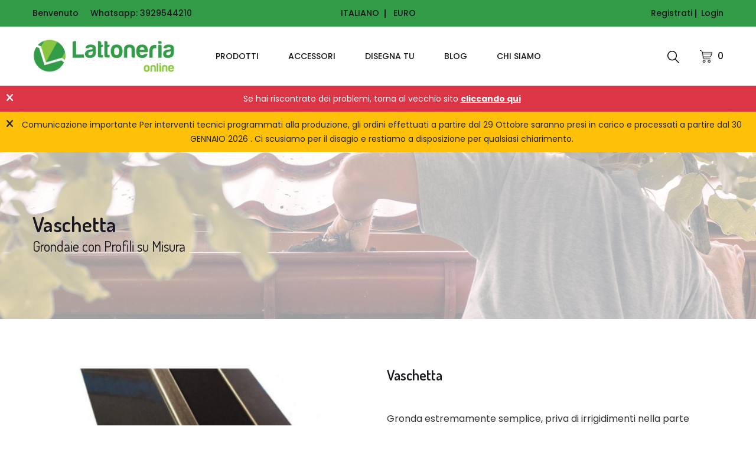

--- FILE ---
content_type: text/html; charset=UTF-8
request_url: https://www.lattoneriaonline.it/prodotto/vaschetta
body_size: 11722
content:
<!doctype html>
<html class="no-js" lang="it">
	<head>
		<title>Grondaia fai da te su misura: vaschetta | Lattoneria Online</title>
		<meta name="description" content="LattoneriaOnline realizza grondaie personalizzate, su misura e secondo ogni tipo di esigenza. Parti dal profilo a vaschetta e disegna la tua grondaia">

		<meta charset="utf-8">
<meta http-equiv="x-ua-compatible" content="ie=edge">

<meta name="viewport" content="width=device-width, initial-scale=1">
<!-- Favicon -->
<link rel="shortcut icon" type="image/x-icon" href="https://www.lattoneriaonline.it/risorse/images/favicon.ico">

<!-- CSS
============================================ -->

<!-- Bootstrap CSS -->
<link rel="stylesheet" href="https://www.lattoneriaonline.it/risorse/css/bootstrap.min.css?1768934260">

<!-- Icon Font CSS -->
<link rel="stylesheet" href="https://www.lattoneriaonline.it/risorse/css/icon-font.min.css?1768934260">

<!-- Plugins CSS -->
<link rel="stylesheet" href="https://www.lattoneriaonline.it/risorse/css/plugins.css?1768934260">

<!-- Helper CSS -->
<link rel="stylesheet" href="https://www.lattoneriaonline.it/risorse/css/helper.css?1768934260">

<!-- Main Style CSS -->
<link rel="stylesheet" href="https://www.lattoneriaonline.it/risorse/css/style.css?1768934260">

<link rel="stylesheet" href="https://cdn.jsdelivr.net/npm/slick-carousel@1.8.1/slick/slick.css"/>


<!-- --->
<link rel="stylesheet" href="https://www.lattoneriaonline.it/risorse/css/custom.css?1768934260">


<!-- Modernizer JS -->
<script src="https://www.lattoneriaonline.it/risorse/js/vendor/modernizr-3.11.2.min.js?1768934260"></script>

<!-- DataTable -->
<link href="https://cdn.datatables.net/2.0.2/css/dataTables.dataTables.min.css" rel="stylesheet">




<link href="https://cdn.jsdelivr.net/npm/select2@4.1.0-rc.0/dist/css/select2.min.css" rel="stylesheet" />


<link rel="stylesheet" href="https://cdnjs.cloudflare.com/ajax/libs/font-awesome/6.1.1/css/all.min.css" integrity="sha512-KfkfwYDsLkIlwQp6LFnl8zNdLGxu9YAA1QvwINks4PhcElQSvqcyVLLD9aMhXd13uQjoXtEKNosOWaZqXgel0g==" crossorigin="anonymous" referrerpolicy="no-referrer" />


		<!-- Google Tag Manager -->
		<script>(function (w, d, s, l, i)
			{
				w[l] = w[l] || [];
				w[l].push({
					'gtm.start':
						new Date().getTime(), event: 'gtm.js'
				});
				var f = d.getElementsByTagName(s)[0],
					j = d.createElement(s), dl = l != 'dataLayer' ? '&l=' + l : '';
				j.async = true;
				j.src =
					'https://www.googletagmanager.com/gtm.js?id=' + i + dl;
				f.parentNode.insertBefore(j, f);
			})(window, document, 'script', 'dataLayer', 'GTM-K2Z5KM5');</script>
		<!-- End Google Tag Manager -->


		
		
        
		
	</head>
	<body>
		<!-- Google Tag Manager (noscript) -->
		<noscript>
			<iframe src="https://www.googletagmanager.com/ns.html?id=GTM-K2Z5KM5"
					height="0" width="0" style="display:none;visibility:hidden"></iframe>
		</noscript>
		<!-- End Google Tag Manager (noscript) -->

		<div class="main-wrapper">

			<!-- Header Section Start -->
			<div class="header-section section">

    <div class="header-top header-top-one bg-theme-two">
        <div class="container-fluid">
            <div class="row align-items-center justify-content-center">

                <div class="col mt-10 mb-10 d-none d-md-flex">
                    <!-- Header Top Left Start -->
                    <div class="header-top-left">
                        <p>Benvenuto</p>
                        <span class="whatsapp">
                        </span>

                        
                        <p><a href="https://wa.me/393929544210">Whatsapp: 3929544210
                            </a></p>
                    </div><!-- Header Top Left End -->
                </div>

                <div class="col mt-10 mb-10">
                    <!-- Header Language Currency Start -->
                    <ul class="header-lan-curr">
                        
                        

                        <li>
                            <a href="https://www.lattoneriaonline.it/prodotto/vaschetta?language=it">Italiano</a>

                                                                                                                                                                <ul>
                                    <li>
                                        <a href="https://www.lattoneriaonline.it/prodotto/vaschetta?language=en">Inglese</a>
                                    </li>
                                </ul>
                                                    </li>


                        <li>
                            <a href="#">Euro</a>

                        </li>

                    </ul><!-- Header Language Currency End -->
                </div>

                <div class="col mt-10 mb-10">
                    <!-- Header Shop Links Start -->
                    <div class="header-top-right">
                                                                            <p>
                                <a href="https://www.lattoneriaonline.it/index-registrazione-accesso-nuovo-utente">Registrati</a>
                                <a href="https://www.lattoneriaonline.it/index-registrazione-accesso-nuovo-utente">Login</a>
                            </p>
                        
                    </div><!-- Header Shop Links End -->
                </div>

            </div>
        </div>
    </div>

    <div class="header-bottom header-bottom-one header-sticky">
        <div class="container-fluid">
            <div class="row menu-center align-items-center justify-content-between">

                <div class="col mt-15 mb-15">
                    <!-- Logo Start -->
                    <div class="header-logo">
                        <a href="https://www.lattoneriaonline.it">
                            <img src="https://www.lattoneriaonline.it/risorse/logo.png" alt="LattoneriaOnline.it">
                        </a>
                    </div><!-- Logo End -->
                </div>

                <div class="col order-2 order-lg-3">
                    <!-- Header Advance Search Start -->
                    <div class="header-shop-links">

                        <div class="header-search">
                            <button class="search-toggle"><img src="https://www.lattoneriaonline.it/risorse/images/icons/search.png"
                                                               alt="Search Toggle"><img class="toggle-close"
                                                                                        src="https://www.lattoneriaonline.it/risorse/images/icons/close.png"
                                                                                        alt="Search Toggle"></button>
                            <div class="header-search-wrap">
                                <form action="#">
                                    <input type="text" placeholder="Cerca">
                                    <button><img src="https://www.lattoneriaonline.it/risorse/images/icons/search.png"
                                                 alt="Cerca">
                                    </button>
                                </form>
                            </div>
                        </div>


                        <div class="header-mini-cart">
                            <a href="https://www.lattoneriaonline.it/index_carrello"><img
                                    src="https://www.lattoneriaonline.it/risorse/images/icons/cart.png" alt="Cart">
                                <span id="cart_count">
                                                                            0
                                                                    </span>
                            </a>
                        </div>

                    </div><!-- Header Advance Search End -->
                </div>

                <div class="col order-3 order-lg-2">
                    <div class="main-menu">
                        <nav>
                            <ul>
                                
                                <li><a href="#">Prodotti</a>
                                    <ul class="sub-menu">
                                        <li>
                                            <a href="https://www.lattoneriaonline.it/elenco-pressopiegati">Prodotti Su Misura</a>
                                        </li>
                                        <li>
                                            <a href="https://www.lattoneriaonline.it/elenco-pressopiegati-standard">Prodotti Standard</a>
                                        </li>
                                    </ul>
                                </li>
                                <li><a href="https://www.lattoneriaonline.it/elenco-accessori">Accessori</a></li>
                                <li><a href="https://www.lattoneriaonline.it/disegna-tu">Disegna tu</a></li>
                                <li><a target="_blank"
                                       href="https://blog.lattoneriaonline.it/">Blog</a></li>
                                <li><a href="https://www.lattoneriaonline.it/pagina/chi-siamo">Chi siamo</a>
                                </li>

                                
                                
                                
                                
                                
                                
                                
                                
                                
                                
                            </ul>
                        </nav>
                    </div>
                </div>


                <!-- Mobile Menu -->
                <div class="mobile-menu order-4 d-block d-lg-none col"></div>

            </div>
        </div>
    </div>


    
    

    <div style="background-color: #dc3545 !important; width: 100%;text-align:center;padding:10px"
         class="text-white d-flex">
        <div onclick="$(this).parent().remove()" style="margin-right: auto;cursor: pointer"><i
                style="font-size: 18px"
                class="fas fa-times"></i>
        </div>

        <div style="margin-right: auto;">Se hai riscontrato dei problemi, torna al vecchio sito
            <a class="text-white"
               style="text-decoration:underline"
               href="https://shop.lattoneriaonline.it/"><b>cliccando qui</b></a>
        </div>
    </div>
    
</div>


            <div class="bg-warning text-dark d-flex" style="width: 100%;text-align:center;padding:10px">
            <div onclick="$(this).parent().remove()" style="margin-right: auto;cursor: pointer"><i
                    style="font-size: 18px"
                    class="fas fa-times"></i>
            </div>

            <div
                style="margin-right: auto;">Comunicazione importante  Per interventi tecnici programmati alla produzione, gli ordini effettuati a partire dal 29 Ottobre saranno presi in carico e processati a partire dal 30 GENNAIO 2026 .  Ci scusiamo per il disagio e restiamo a disposizione per qualsiasi chiarimento.
            </div>
        </div>
    

</div>


			<!-- Header Section End -->

			
    <!-- Page Banner Section Start -->
    <div class="page-banner-section section" . style="background-image: url(https://www.lattoneriaonline.it/risorse/images/1920x752/Grondaie-con-profili-su-misura-LattoneriaOnline.png)">
        <div class="container">
            <div class="row">
                <div class="page-banner-content col">
                    <h1> Vaschetta</h1>
                    <h3>Grondaie con Profili su Misura</h3>
                </div>
            </div>
        </div>
    </div>
    <!-- Page Banner Section End -->


    <!-- Page Section Start -->
    <div class="page-section section section-padding">
        <div class="container">
            <div class="row row-30 mbn-50">

                <div class="col-12">
                    <div class="row row-20 mb-10">

                        <div class="col-lg-6 col-12 mb-40">

                            <div class="pro-large-img mb-10">
                                
                                <img width="100%;" alt="Grondaia fai da te su misura: vaschetta | Lattoneria Online" title="Grondaia fai da te su misura: vaschetta | Lattoneria Online"
                                    class="product-single-image" src="https://www.lattoneriaonline.it/storage//my_image/EEpun4RIwPapZ5ZpZoau.jpg">
                                
                            </div>
                            <!-- Single Product Thumbnail Slider -->
                            <ul id="pro-thumb-img" class="pro-thumb-img">
                                                                    <li>
                                        <a href="https://www.lattoneriaonline.it/storage//my_image/JamsUkCrh7TuEhSiU7ir.jpg" data-standard="https://www.lattoneriaonline.it/storage//my_image/JamsUkCrh7TuEhSiU7ir.jpg">
                                            <img alt="" title=""
                                                class="product-single-image" src="https://www.lattoneriaonline.it/storage//my_image/JamsUkCrh7TuEhSiU7ir.jpg">
                                        </a>
                                    </li>
                                
                                                                    <li>
                                        <a href="https://www.lattoneriaonline.it/storage//my_image/iQ8g6VteJKfVHspHZiOD.jpg" data-standard="https://www.lattoneriaonline.it/storage//my_image/iQ8g6VteJKfVHspHZiOD.jpg">
                                            <img alt="" title=""
                                                class="product-single-image" src="https://www.lattoneriaonline.it/storage//my_image/iQ8g6VteJKfVHspHZiOD.jpg">
                                        </a>
                                    </li>
                                
                            </ul>
                        </div>

                        <div class="col-lg-6 col-12 mb-40">
                            <div class="single-product-content">

                                <div class="head">
                                    <div class="head-left">

                                        <h3 class="title">
                                            Vaschetta
                                        </h3>

                                        
                                        
                                        
                                        
                                        
                                        
                                        

                                    </div>

                                    <div class="head-right">
                                                                            </div>
                                </div>

                                <div class="description">
                                    <p>
                                        Gronda estremamente semplice, priva di irrigidimenti nella parte anteriore. 
                                    </p>
                                </div>


                            </div>
                        </div>

                    </div>

                    <div class="row mb-50">
                        <!-- Nav tabs -->
                        <div class="col-12">
                            <ul class="pro-info-tab-list section nav">
                                <li><a class="active" href="#personalizzazione_prodotto"
                                        data-bs-toggle="tab">Personalizzazione</a>
                                </li>
                            </ul>
                        </div>
                        <!-- Tab panes -->
                        <div class="tab-content col-12">
                            <div class="pro-info-tab tab-pane active" id="personalizzazione_prodotto">
                                <div class="alert alert-primary" role="alert">
                                    <p>
                                        Utilizza quest&#039;area per personalizzare il tuo prodotto in tutte le parti previste.
                                        Ricorda, se hai problemi, puoi contattare in qualsiasi momento il nostro supporto specializzato, che ti aiuterà a completare il tuo prodotto.
                                    </p>
                                    <p> (tel. 3929544210
                                        email: info@lattoneriaonline.it)
                                    </p>
                                </div>


                                <form action="https://www.lattoneriaonline.it/salva_nel_carrello" method="post">
                                    <input type="hidden" name="from" value="prodotto">
                                    <input hidden name="id_prodotto" value="127">
                                    <input hidden name="id_tipologia" value="1">
                                    <input type="hidden" name="item_index" value="">

                                    <div class="row">

                                        
                                        <div class="col-md-12">
                                            <label>Seleziona il Materiale:</label>

                                            <select id="id_materiale" required name="id_materiale"
                                                onchange="materialeScelto()" style="width: 100%;" class="id_materiale"
                                                name="materiale">
                                            </select>

                                        </div>

                                        
                                        <div class="col-md-4">
                                            <label>Seleziona il Colore:</label>
                                            <div id="ajax_colore">
                                                <select required class="form-control select_color select2_personale"
                                                    id="id_colore" name="id_colore" style="width: 100%;"
                                                    onchange="coloreScelto(); caricaSpessoriDisponibili();">
                                                    <option selected value="">Seleziona Colore</option>
                                                </select>
                                            </div>
                                        </div>

                                        
                                        <div class="col-md-4">
                                            <label>Colore Scelto: <span id="label_colore"></span></label>
                                            <div id="coloreScelto" class="thumbnail"
                                                style="height: 60px;background: orange;"></div>
                                            <small id="id_spazio_ral"></small>
                                        </div>


                                        
                                        <div class="col-md-4">
                                            <label>Seleziona Spessore:</label>
                                            <div>
                                                <select required class="form-control select_color select2_personale"
                                                    id="id_spessore" name="id_spessore" style="width: 100%;">
                                                </select>
                                            </div>
                                        </div>


                                        <div class="col-md-12"
                                            style="text-align: center; margin-top: 10px; margin-bottom: 10px;">
                                            <hr>
                                            <h3 class="center">
                                                VARIABILI, VINCOLI E CALCOLI
                                            </h3>
                                            <hr>
                                        </div>


                                        
                                        <div class="col-md-8">
                                            
                                            <div class="row" name="lista_variabili" id="id_lista_variabili">

                                                <div class="col-md-12" style="margin:20px 0;">
                                                    <div id="errori_vincoli" class="alert alert-warning" role="alert">
                                                        Dopo aver selezionato <b>MATERIALE</b>,
                                                        <b>COLORE</b> e <b>SPESSORE</b>,
                                                        inserisci i valori delle variabili
                                                    </div>
                                                </div>


                                                                                                                                                            <div class="col-md-6 col-sm-6">
                                                            <label>
                                                                A
                                                                                                                                    cm
                                                                                                                            </label>
                                                            <input autocomplete="off" min="0" value=""
                                                                name="A"
                                                                id="variabile_A" formnovalidate
                                                                value="" class="variabili form-control"
                                                                type="number" step="0.01" required>
                                                        </div>
                                                                                                            <div class="col-md-6 col-sm-6">
                                                            <label>
                                                                B
                                                                                                                                    cm
                                                                                                                            </label>
                                                            <input autocomplete="off" min="0" value=""
                                                                name="B"
                                                                id="variabile_B" formnovalidate
                                                                value="" class="variabili form-control"
                                                                type="number" step="0.01" required>
                                                        </div>
                                                                                                            <div class="col-md-6 col-sm-6">
                                                            <label>
                                                                H1
                                                                                                                                    cm
                                                                                                                            </label>
                                                            <input autocomplete="off" min="0" value=""
                                                                name="H1"
                                                                id="variabile_H1" formnovalidate
                                                                value="" class="variabili form-control"
                                                                type="number" step="0.01" required>
                                                        </div>
                                                                                                            <div class="col-md-6 col-sm-6">
                                                            <label>
                                                                H2
                                                                                                                                    cm
                                                                                                                            </label>
                                                            <input autocomplete="off" min="0" value=""
                                                                name="H2"
                                                                id="variabile_H2" formnovalidate
                                                                value="" class="variabili form-control"
                                                                type="number" step="0.01" required>
                                                        </div>
                                                                                                            <div class="col-md-6 col-sm-6">
                                                            <label>
                                                                a
                                                                                                                                    cm
                                                                                                                            </label>
                                                            <input autocomplete="off" min="0" value=""
                                                                name="a"
                                                                id="variabile_a" formnovalidate
                                                                value="" class="variabili form-control"
                                                                type="number" step="0.01" required>
                                                        </div>
                                                                                                            <div class="col-md-6 col-sm-6">
                                                            <label>
                                                                alfa
                                                                                                                                    gradi&deg;
                                                                                                                            </label>
                                                            <input autocomplete="off" min="0" value=""
                                                                name="alfa"
                                                                id="variabile_alfa" formnovalidate
                                                                value="" class="variabili form-control"
                                                                type="number" step="0.01" required>
                                                        </div>
                                                                                                    
                                                <div class="col-md-12" id="id_avvisi_anomalie" style="display: none;">

                                                    <div style=" margin-top: 1%; border-radius: 10px; min-height: 100px; background-color: green; vertical-align: middle !important;"
                                                        class="col-md-12" id="display_errori">
                                                        <div style="text-align: center;"
                                                            class="text-white font-weight-bold" id="display_errori_testo">

                                                        </div>
                                                    </div>

                                                </div>
                                            </div>


                                        </div>

                                        <div class="col-md-4">
                                            <div class="row">
                                                
                                                <div class="col-md-12">
                                                    <img src="https://www.lattoneriaonline.it/storage//my_image/JamsUkCrh7TuEhSiU7ir.jpg">
                                                </div>

                                            </div>

                                        </div>


                                        <div class="col-md-12" style="margin-top: 3%;">
                                            <div class="row">
                                                
                                                <div class="col-md-6">
                                                    <label>Numero Pieghe:</label>
                                                    <input autocomplete="off" type="text" id="pieghe"
                                                        class="form-control" name="pieghe"
                                                        value="4" disabled>
                                                </div>


                                                <div class="col-md-6">
                                                    <label>Sviluppo Calcolato (cm)</label>
                                                    <input autocomplete="off" type="text" id="id_sviluppo_calcolato"
                                                        class="form-control" name="sviluppo"
                                                        placeholder="Sviluppo calcolato"
                                                                                                                   disabled >

                                                    
                                                    <small id="errori_sviluppo_calcolato"
                                                        style="display:none; margin-bottom:10px; text-align: center">
                                                    </small>
                                                </div>


                                                <div class="col-md-12">

                                                    <label>Sviluppo Commerciale (cm)</label>
                                                    <input placeholder="Sviluppo Commerciale"
                                                        autocomplete="off" type="text" id="id_sviluppo_commerciale"
                                                        class="form-control" name="sviluppo_commerciale"
                                                        readonly="readonly">
                                                </div>
                                                <div id="ajax_consigli_sviluppi" class="col-md-12 "
                                                    style="margin:20px 0; display: none">

                                                    

                                                    <label>Seleziona Uno Sviluppo Diverso:</label>

                                                    <div id="elenco_sviluppi_check">

                                                    </div>

                                                    
                                                    
                                                    
                                                    

                                                </div>


                                                <div id="ajax_numero_pezzi" class="col-md-12"
                                                    style="margin:20px 0; display: block">

                                                    <div class="row">
                                                        <div class="col-md-12">
                                                            <div class="alert alert-warning" role="alert">
                                                                Utilizza la tabella sottostante per aggiungere la lunghezza ed il numero di pezzi di cui necessiti.
                                                            </div>
                                                        </div>

                                                        <div class="col-md-12">
                                                            <table id="tabella_dosi_multiple" class="table"
                                                                style="margin-top: 3%;">
                                                                <thead>
                                                                    <tr style="text-align: center">
                                                                        <th>Numero Pezzi</th>
                                                                        <th>Lunghezza (cm)</th>
                                                                        <th></th>
                                                                    </tr>
                                                                </thead>
                                                                <tbody>

                                                                </tbody>
                                                            </table>
                                                        </div>

                                                        <div class="col-md-12">
                                                            <p class="text-danger">
                                                                Per le spedizioni all’estero la lunghezza massima è di: 
                                                                400 cm</p>
                                                        </div>

                                                        <div class="col-md-12">
                                                            <div class="row">
                                                                <div class="col-md-6 form-group">
                                                                    <label>&nbsp;</label>
                                                                    <button type="button" id="btn_aggiungi_dose"
                                                                        style="width: 100%;" class="btn btn-dark">
                                                                        Aggiungi Pezzi Stessa Sagoma
                                                                    </button>
                                                                </div>

                                                                <div class="col-md-6 form-group">
                                                                    <label>&nbsp;</label>
                                                                    
                                                                                                                                            <button type="submit"
                                                                            id="btn_aggiungi_al_preventivo"
                                                                            class="btn btn-success w-100" disabled>
                                                                            Aggiungi Al Carrello
                                                                        </button>
                                                                                                                                    </div>
                                                            </div>

                                                        </div>

                                                    </div>


                                                </div>
                                            </div>

                                        </div>
                                    </div>


                                </form>

                            </div>
                        </div>
                    </div>

                </div>

            </div>
        </div>
    </div>
    <!-- Page Section End -->

    <!-- Prodotti Correlati - Accessori -->
    <div class="section section-padding pt-0">
        <div class="container">
            <div class="section-title text-start mb-30">
                <h1>Prodotti Correlati</h1>
            </div>

                            <p>Nessun prodotto correlato</p>
                    </div>
    </div>
    </div>





			<!-- Footer  Section Start -->
			<!-- Footer Top Section Start -->
<div class="footer-top-section bg-theme-two-light section section-padding">
    <div class="container">
        <div class="row">
            <div style="margin-bottom:50px" class="footer-widget col-lg-12">
                <a target="_blank"
                    href="https://wa.me/393929544210">
                    <img style="height:auto;width:100%"
                        src="https://www.lattoneriaonline.it/assets/images/lang/it/whatsapp_app.png">
                </a>
            </div>

            <div class="footer-widget col-lg-3 col-md-6 col-12 mb-40">
                <h4 class="title">Contatti</h4>

               <p>
    <a  href="https://www.google.com/maps/search/?api=1&query=Via+Variante+Est%2C+SS7bis%2C+83030+Manocalzati+AV"
        target="_blank"
        rel="noopener noreferrer">
        Via Variante Est, SS7bis,<br>83030 Manocalzati AV
    </a>
</p>

                
                

                <p>
                    <a href="mailto:info@example.com">info@lattoneriaonline.it</a>
                </p>

                <h4 class="title">Gestione Portale</h4>
                <a href="https://www.lattoneriaonline.it/admin/index_dashboard">
                    Dashboard Amministratore
                </a>
            </div>


            

            <div class="footer-widget col-lg-3 col-md-6 col-12 mb-40">
                <h4 class="title">Informazioni</h4>
                <ul>
                    <li><a href="https://www.lattoneriaonline.it/pagina/chi-siamo">Chi siamo</a></li>
                    <li><a
                            href="https://wa.me/393929544210">Ordine via whatsapp</a>
                    </li>
                    <li><a href="https://www.lattoneriaonline.it/pagina/condizioni-di-vendita">Termini e condizioni</a></li>
                    <li><a href="https://www.lattoneriaonline.it/pagina/ordini-consegne">Ordini e Consegne</a></li>
                </ul>
            </div>

            <div class="footer-widget col-lg-3 col-md-6 col-12 mb-40">
                <h4 class="title">NEWSLETTER</h4>
                <p>Iscriviti ora alla nostra newsletter</p>

                <form id="mc-form" class="mc-form footer-subscribe-form">
                    <input id="mc-email" autocomplete="off" placeholder="Inserisci la tua email"
                        name="EMAIL" type="email">
                    <button id="mc-submit"><i class="fa fa-paper-plane-o"></i></button>
                </form>
                <!-- mailchimp-alerts Start -->
                <div class="mailchimp-alerts">
                    <div class="mailchimp-submitting"></div><!-- mailchimp-submitting end -->
                    <div class="mailchimp-success"></div><!-- mailchimp-success end -->
                    <div class="mailchimp-error"></div><!-- mailchimp-error end -->
                </div><!-- mailchimp-alerts end -->

                                <h5>Seguici su</h5>
                <p class="footer-social">

                    <a href="https://www.facebook.com/LattoneriaOnline/" target="_blank">
                        <i class="fa-brands fa-square-facebook fa-2x" aria-hidden="true"></i>
                    </a>
                    <a href="https://www.linkedin.com/company/lattoneria-online" target="_blank"
                        style="margin-left: 10px;">
                        <i class="fa-brands fa-linkedin fa-2x" aria-hidden="true"></i>
                    </a>
                </p>
            </div>
        </div>
    </div>

</div>


<!-- Footer Top Section End -->

<!-- Footer Bottom Section Start -->
<div class="footer-bottom-section section bg-theme-two pt-15 pb-15">
    <div class="container text-center">
        <p>
            <a class="footer-copyright">

                <i class=""></i>
                <a target="_blank" href="https://www.lattoneriaonline.it/pagina/privacy">Privacy Policy</a>
            </a>
        </p>
        <p class="footer-copyright">
            © 2026 LattoneriaOnline.it. Sviluppato con il
            <i class="fa fa-heart heart-icon"></i> Dalla
            <a target="_blank" href="http://www.softwareengine.it">SoftwareEngine Srl</a>
        </p>

    </div>
</div>
<!-- Footer Bottom Section End -->
			<!-- Footer  Section End -->

		</div>

		<!-- JS ============================================ -->

<!-- jQuery JS -->
<script src="https://www.lattoneriaonline.it/risorse/js/vendor/jquery-3.6.0.min.js"></script>


<!-- Bootstrap JS -->
<script src="https://www.lattoneriaonline.it/risorse/js/bootstrap.bundle.min.js"></script>
<!-- Plugins JS -->
<script src="https://www.lattoneriaonline.it/risorse/js/plugins.js"></script>
<!-- Main JS -->
<script src="https://www.lattoneriaonline.it/risorse/js/main.js"></script>

<script src="https://cdn.jsdelivr.net/npm/slick-carousel@1.8.1/slick/slick.min.js"></script>


<script src="https://cdn.datatables.net/2.0.2/js/dataTables.min.js"></script>

<!-- Select 2 -->
<script src="https://cdn.jsdelivr.net/npm/select2@4.1.0-rc.0/dist/js/select2.min.js"></script>

<!-- Font Awesome -->
<link rel="stylesheet" href="https://cdnjs.cloudflare.com/ajax/libs/font-awesome/6.5.1/css/all.min.css" integrity="sha512-D...==" crossorigin="anonymous" referrerpolicy="no-referrer" />

<!-- Vue js -->
    <script src="https://cdn.jsdelivr.net/npm/vue@2.7.16"></script>

<script src="https://cdn.jsdelivr.net/npm/lodash@4.17.21/lodash.min.js"></script>


<script src="https://cdn.jsdelivr.net/npm/sweetalert2@11"></script>
<script src="https://cdnjs.cloudflare.com/ajax/libs/js-cookie/3.0.1/js.cookie.min.js"></script>


<script>
    const collect = _;

    const cGlobalSelect2 = {
        name: 'global-select2',
        template: '#cGlobalSelect2',
        props: ['value', 'options', 'placeholder', 'callback', 'nome', 'allowClear', 'multiple', 'minResults',
            'onselect'
        ],
        data() {
            return {
                optSelect: {}
            };
        },
        mounted() {
            this.$options.name = this.nome;
            let select = this;

            this.optSelect = {
                allowClear: (this.allowClear == true) ? true : false,
                data: this.options,
                placeholder: {
                    id: '',
                    text: this.placeholder || 'Clicca qui ...'
                },
                escapeMarkup: function(html) {
                    return html;
                }
            };

            if (this.multiple == true) {
                $(this.$el).find('option').remove();
                this.optSelect.multiple = true;
            }

            if (this.minResults == true)
                this.optSelect.minimumResultsForSearch = -1;

            $(this.$el).select2(this.optSelect).val(this.value).trigger('change').change(function() {
                select.$emit('input', this.value);
                if (select.callback) select.callback(this.value);
            });
            $(this.$el).on('select2:select', (e) => {
                if (this.onselect) {
                    this.onselect(e);
                }
            });
        },
        watch: {
            value: function(value) {
                $(this.$el).val(value).trigger('change');
            },
            options: function(data) {
                this.optSelect.data = data;
                $(this.$el).find('option:not(.default)').remove();
                $(this.$el).select2(this.optSelect).val(this.value).trigger('change');
            }
        },
        destroyed: function() {
            $(this.$el).off().select2('destroy');
        }
    };

    var _smartsupp = _smartsupp || {};
    _smartsupp.key = '9c73f6bcd32c0010327179e2100e2a000e1fac35';
    window.smartsupp || (function(d) {
        var s, c, o = smartsupp = function() {
            o._.push(arguments)
        };
        o._ = [];
        s = d.getElementsByTagName('script')[0];
        c = d.createElement('script');
        c.type = 'text/javascript';
        c.charset = 'utf-8';
        c.async = true;
        c.src = '//www.smartsuppchat.com/loader.js?';
        s.parentNode.insertBefore(c, s);
    })(document);

    function start_loading() {
        $("#loading-wrapper").css("display", "flex").animate({
            opacity: 1
        }, 'fast');
    }

    function stop_loading() {
        $("#loading-wrapper").animate({
            opacity: 0
        }, 'fast', function() {
            $(this).css('display', 'none');
        });
    }


    function calcolaIva(totale, percentuale_iva) {
        return parseFloat((totale * percentuale_iva) / 100).toFixed(2);
    }
</script>

<script>
    $(document).ready(() => {
        showAlertFerie();

        async function showAlertFerie() {
            if (!Cookies.get('AlertFerieVisualizzato')) {
                
                            }
        }
    });
</script>
		<template id="cGlobalSelect2">
    <select style="width: 100% !important" class="form-control">
        <option class="default" value=""></option>
        <slot></slot>
    </select>
</template>

		    <script>
        window.prefill = [];
        const id_prodotto = '127'
        let controllaVincoliRequest = null;

        function prefillVariabiliECalcola() {

            /* oggetto {A:123, B:45, alfa:30 …} passato dal controller  */
            const vars = window.prefill?.variabili || {};

            /* scrivo i valori negli input #variabile_A, #variabile_B …  */
            Object.entries(vars).forEach(([k, v]) => {
                $('#variabile_' + k).val(v);
            });

            /* basta far partire un solo trigger: il primo input .variabili */
            $('.variabili').first().trigger('input');
        }
        

        $(function() {

            /* ---------- slider correlati ---------- */
            $('.related-product-slider-1').not('.slick-initialized').slick({
                slidesToShow: 5,
                slidesToScroll: 1,
                infinite: true,
                arrows: true,
                dots: false,
                autoplay: true,
                autoplaySpeed: 3000,
                responsive: [{
                        breakpoint: 1024,
                        settings: {
                            slidesToShow: 3
                        }
                    },
                    {
                        breakpoint: 768,
                        settings: {
                            slidesToShow: 2
                        }
                    },
                    {
                        breakpoint: 480,
                        settings: {
                            slidesToShow: 1
                        }
                    }
                ]
            });

            /* ---------- select2 iniziali ---------- */
            $('.id_materiale').select2({
                data: JSON.parse('[{\"id\":\"\",\"text\":\"Seleziona Materiale\"},{\"id\":\"1\",\"text\":\"lamiera preverniciata\"},{\"id\":\"2\",\"text\":\"alluminio preverniciato\"},{\"id\":\"3\",\"text\":\"zincato \"},{\"id\":\"4\",\"text\":\"acciaio inox\"},{\"id\":\"5\",\"text\":\"rame\"},{\"id\":\"6\",\"text\":\"zinco titanio\"}]'),
                placeholder: {
                    id: '',
                    text: 'Clicca qui'
                }
            });
            $('.select2_personale').select2({
                placeholder: {
                    id: '',
                    text: 'Clicca qui'
                }
            });

            /* ---------- bottone disabilitato ---------- */
            $('#btn_aggiungi_al_preventivo').prop('disabled', true);

            /* ---------- nascondo blocchi calcoli ---------- */
            problemi_con_sviluppo();

            /* ---------- gestione “aggiungi dose” ---------- */
            $('#btn_aggiungi_dose').on('click', addRow);
            addRow(); // riga vuota iniziale

            /* ------------------------------------------------------------------
               PREFILL delle dosi (numero pezzi + lunghezza)
               ------------------------------------------------------------------ */
            let dosiPrefill = null;

    /* 1) arriva già l'array completo? ----------------------------- */
    if (Array.isArray(window.prefill.dosi) && window.prefill.dosi.length) {
        dosiPrefill = window.prefill.dosi;
    }

    /* 2) se ho un singolo pezzo (quantita + lunghezza) ------------- */
    if (!dosiPrefill &&
        window.prefill.quantita  !== undefined &&
        window.prefill.lunghezza !== undefined) {

        dosiPrefill = [{
            pezzi:     window.prefill.quantita,
            lunghezza: window.prefill.lunghezza
        }];
    }

    /* 3) se ho trovato qualcosa, popolo la tabella ---------------- */
    if (dosiPrefill) {

        /* rimuovo la riga vuota creata all’inizio */
        $('#tabella_dosi_multiple tbody').empty();
        indice_riga = 0;                    // ricomincio la numerazione id-riga

        /* aggiungo una riga per ogni dose */
        dosiPrefill.forEach(d => addRow(d.pezzi, d.lunghezza));

    checkLastRow();  // garantisce lo stato corretto dopo il prefill


        /* abilito subito il pulsante corretto (nuovo o modifica) */
        $('#btn_aggiorna_carrello, #btn_aggiungi_al_preventivo')
            .prop('disabled', false);
    }

            /* ---------------------------------------------------- */
            /*  Listener sulle variabili (deve esistere PRIMA del   */
            /*  prefill, altrimenti il trigger non parte)           */
            /* ---------------------------------------------------- */
            $('.variabili').on('input', function() {
                controlla_vincoli($(this).attr('name'), $(this).val(), id_prodotto);
            });

            /* ---------------------------------------------------- */
            /*  Cascata Materiale → Colore → Spessore               */
            /*  (se c’è un prefill, lo imposto ora)                 */
            /* ---------------------------------------------------- */
            if (window.prefill.materiale) {
                $('#id_materiale').val(window.prefill.materiale).trigger('change.select2');
            }

            /* cambio di materiale: popolazione colori */
            $('[name=id_materiale]').on('change', materialeScelto);

            /* cambio di colore: popolazione spessori */
            $('[name=id_colore]').on('change', function() {
                coloreScelto(); // UI colore
                caricaSpessoriDisponibili();
            });

            /* cambio di spessore: se ho tutti e tre i campi, calcola subito */
            $('[name=id_spessore]').on('change', function() {
                const mat = $('#id_materiale').val(),
                    col = $('#id_colore').val(),
                    spe = $('#id_spessore').val();
                if (mat && col && spe) prefillVariabiliECalcola();
            });

            /* ---------------------------------------------------- */
            /*  Se non serve la cascata (es. materiale/colore/spess. */
            /*  già pre-compilati lato server) posso lanciare subito */
            /* ---------------------------------------------------- */
            if ($('#id_materiale').val() && $('#id_colore').val() && $('#id_spessore').val()) {
                prefillVariabiliECalcola();
            }
        });

        var indice_riga = 0;

        /* ──────────────────────────────────────────────────────────
   CONTROLLA l’ULTIMA riga: abilita/disabilita i pulsanti
   ────────────────────────────────────────────────────────── */
function toggleButton(abilita) {
    $('#btn_aggiungi_al_preventivo, #btn_aggiorna_carrello')
        .prop('disabled', !abilita);
}

function checkLastRow() {
    const $rows = $('#tabella_dosi_multiple tbody tr');
    if (!$rows.length) {                 // nessuna riga → pulsanti OFF
        toggleButton(false);
        return;
    }

    const $last   = $rows.last();        // ultima riga
    const pezzi   = parseInt($last.find('[name="lista_numero_pezzi[]"]').val(), 10) || 0;
    const lung    = parseFloat($last.find('[name="lista_lunghezze[]"]').val())     || 0;

    toggleButton( pezzi > 0 && lung > 0 );
}

        //Variabile Globale
        var id_materiale_precedente_gronde_generiche = "-";

        function materialeScelto() {
            const id_materiale = $('#id_materiale').val();

            $.post('https://www.lattoneriaonline.it/checkColore', {
                    id_materiale,
                    id_prodotto
                },
                function(resp) {

                    $('#id_colore option:not([value=""])').remove();

                    $('#id_colore')
                        .select2({
                            placeholder: {
                                id: '',
                                text: 'Clicca qui'
                            },
                            data: resp
                        })
                        .prop('disabled', false);

                    /* ---------- PREFILL colore dopo il caricamento ---------- */
                    if (window.prefill.id_colore) {
                        $('#id_colore')
                            .val(window.prefill.id_colore)
                            .trigger('change.select2'); // → scatta coloreScelto() + caricaSpessoriDisponibili()
                        window.prefill.id_colore = null; // usato una volta sola
                    }
                }, 'json');
        }



        //Funzione che mi permette di caricare il colore scelto
        function coloreScelto() {
            id_colore_scelto_1 = $('#id_colore').val();


            $.post('https://www.lattoneriaonline.it/get_gettagli_colore_scelto', {
                id_colore_scelto: id_colore_scelto_1
            }, function(response) {

                var dettagli = response;

                //Se non è presente il la codifica del colore, verifico l'immagine
                if (dettagli['codifica']) {
                    var codifica_colore = dettagli['codifica'];
                    $('#coloreScelto').css({
                        "backgroundColor": codifica_colore,
                        "background-image": 'none'
                    });
                } else {
                    //Se non è disponibile un'immagine, ne carico una di default
                    if (dettagli['path']) {
                        var path = dettagli['path'];
                        $('#coloreScelto').css('background-image', 'url(' + path + ')');
                    }
                }

                //Imposto il RAL se presente
                if (dettagli['ral']) {
                    var ral = dettagli['ral'];
                    $('#id_spazio_ral').html("<b>" + ral + "</b>");
                } else {
                    $('#id_spazio_ral').html("");
                }

            }, 'json');


        }


        //Funzione che mi permette di recuperare gli spessori dalla lista dei colori scelti.
        function caricaSpessoriDisponibili() {
            const id_materiale = $('#id_materiale').val(),
                id_colore = $('#id_colore').val();

            $.post('https://www.lattoneriaonline.it/get_spessore_by_materiale_colore', {
                    id_materiale,
                    id_prodotto,
                    id_colore_scelto: id_colore
                },
                function(resp) {

                    $('#id_spessore option:not([value=""])').remove();

                    $('#id_spessore')
                        .select2({
                            placeholder: {
                                id: '',
                                text: 'Clicca qui'
                            },
                            data: resp
                        })
                        .prop('disabled', false);

                    /* ---------- PREFILL spessore una volta popolata la combo ---------- */
                    if (window.prefill.id_spessore) {
                        $('#id_spessore')
                            .val(window.prefill.id_spessore)
                            .trigger('change.select2'); // se servono altri hook a valle
                        window.prefill.id_spessore = null;
                    }
                    /* a questo punto ho tutti e tre i campi -> calcolo subito */
                    prefillVariabiliECalcola(); // <── AGGIUNGI QUESTA
                }, 'json');
        }



        //Questa funzione mi permette di effettuare il controllo dei vincoli sulla base del valore inserito
        function controlla_vincoli(variabile, valore, id_prodotto) {

            var variabili = $('#id_lista_variabili').find(':input').serializeArray();

            if (controllaVincoliRequest != null)
                controllaVincoliRequest.abort()


            controllaVincoliRequest = $.post('https://www.lattoneriaonline.it/verifica_vincoli', {
                variabili: variabili,
                id_prodotto: id_prodotto
            }, function(response) {

                $('#id_avvisi_anomalie').css("display", 'inline');

                if (response.length > 0) {
                    var new_html = "";
                    $.each(response, function(i, item) {
                        new_html = new_html + response[i].espressione + '<br>';
                    });

                    $('#display_errori').css("background-color", "red");
                    //Mosto gli errori
                    $('#display_errori_testo').html("<br>" + new_html);

                    //Ripulisco i campi con i dati relativi allo sviluppo
                    problemi_con_sviluppo();

                } else {
                    $('#display_errori').css("background-color", "green");
                    $('#display_errori_testo').html("<br>" + "VINCOLI SODDISFATTI");

                    calcola_sviluppo(id_prodotto);
                }

            }, 'json');

        }

        //Questa funzione mi permette di calcolare lo sviluppo del prodotto che ho selezionato
        function calcola_sviluppo(id_prodotto) {
            var variabili = $('#id_lista_variabili').find(':input').serializeArray();

            var id_materiale = $('#id_materiale').val();


            $.get('https://www.lattoneriaonline.it/calcola_sviluppi', {
                variabili: variabili,
                id_prodotto: id_prodotto,
                id_materiale: id_materiale
            }, function(response) {

                //Setto il valore dello sviluppo
                $('#id_sviluppo_calcolato').val(response.originale.sviluppo_calcolato);

                var sviluppo_minimo = 10;
                var sviluppo_massimo = 125;

                if (response.originale.sviluppo_calcolato >= sviluppo_minimo && response.originale
                    .sviluppo_calcolato <= sviluppo_massimo) {
                    $('#errori_sviluppo_calcolato').css("display", "inline");
                    $('#errori_sviluppo_calcolato').css("color", "green");
                    $('#errori_sviluppo_calcolato').html("<b>Vincoli sullo sviluppo soddisfatti. </b>");

                    //Setto lo sviluppo commerciale più appropriato tra quelli possibili
                    $('#id_sviluppo_commerciale').val(response.originale.sviluppo_commerciale);


                    //Mostro l'interfaccia per la gestione degli sviluppi multipli

                    $('#elenco_sviluppi_check').html('');


                    $('#elenco_sviluppi_check').append('<div class="form-check">');
                    $('#elenco_sviluppi_check').append('<input onclick="aggiorna_variabili_da_sviluppo(\'' + $(
                            '#variabile_B').val() + '\',\'' + response.originale.sviluppo_commerciale +
                        '\')" class="form-check-input" type="radio" name="sviluppo_aggiuntivi" id="sviluppo_aggiuntivi_1" value="' +
                        response.originale.sviluppo_commerciale + '_' + $('#variabile_B').val() + '" checked>');
                    $('#elenco_sviluppi_check').append('<label class="form-check-label" for="exampleRadios2">');
                    $('#elenco_sviluppi_check').append(" Sviluppo: " + response.originale
                        .sviluppo_commerciale + " Mantenendo le dimensioni scelte.");
                    $('#elenco_sviluppi_check').append('</label>');
                    $('#elenco_sviluppi_check').append('</div>');


                    $('#elenco_sviluppi_check').append('<div class="form-check">');
                    $('#elenco_sviluppi_check').append('<input onclick="aggiorna_variabili_da_sviluppo(\'' +
                        response.massimo.B + '\',\'' + response.massimo.sviluppo_commerciale +
                        '\')" class="form-check-input" type="radio" name="sviluppo_aggiuntivi" id="sviluppo_aggiuntivi_2" value="' +
                        response.massimo.sviluppo_commerciale + '_' + response.massimo.B + '">');
                    $('#elenco_sviluppi_check').append('<label class="form-check-label" for="exampleRadios2">');
                    $('#elenco_sviluppi_check').append(" Sviluppo: " + response.massimo
                        .sviluppo_commerciale + " Portando B= " + response.massimo.B);
                    $('#elenco_sviluppi_check').append('</label>');
                    $('#elenco_sviluppi_check').append('</div>');


                    $('#elenco_sviluppi_check').append('<div class="form-check">');
                    $('#elenco_sviluppi_check').append('<input onclick="aggiorna_variabili_da_sviluppo(\'' +
                        response.minimo.B + '\',\'' + response.minimo.sviluppo_commerciale +
                        '\')" class="form-check-input" type="radio" name="sviluppo_aggiuntivi" id="sviluppo_aggiuntivi_3" value="' +
                        response.minimo.sviluppo_commerciale + '_' + response.minimo.B + '">');
                    $('#elenco_sviluppi_check').append('<label class="form-check-label" for="exampleRadios2">');
                    $('#elenco_sviluppi_check').append(" Sviluppo: " + response.minimo
                        .sviluppo_commerciale + " Portando B= " + response.minimo.B +
                        " <strong>- Più Economico -</strong>");
                    $('#elenco_sviluppi_check').append('</label>');
                    $('#elenco_sviluppi_check').append('</div>');


                    /* ---------------------------------------------------- */
                    /*  Prefill radio “sviluppo_aggiuntivi”, se presente    */
                    /* ---------------------------------------------------- */
                    if (window.prefill.sviluppo_aggiuntivi) {
                        const val = window.prefill.sviluppo_aggiuntivi; // es. "45_30"
                        const $radio = $('input[name="sviluppo_aggiuntivi"][value="' + val + '"]');

                        if ($radio.length) {
                            $radio.prop('checked', true); // check visivo
                            /* riproduco l’on-click per aggiornare variabili e input nascosti */
                            const [sviluppo, B] = val.split('_'); // "45_30" → ["45","30"]
                            aggiorna_variabili_da_sviluppo(B, sviluppo);
                        }

                        /* lo uso una sola volta */
                        window.prefill.sviluppo_aggiuntivi = null;
                    }

                    /* (queste due righe erano già presenti) */
                    $('#ajax_consigli_sviluppi').css("display", 'inline');
                    $('#ajax_numero_pezzi').css("display", 'inline');


                } else {
                    $('#errori_sviluppo_calcolato').css("display", "inline");
                    $('#errori_sviluppo_calcolato').css("color", "red");
                    $('#errori_sviluppo_calcolato').html("<b> Lo sviluppo deve essere compreso tra " +
                        sviluppo_minimo + " e " + sviluppo_massimo + " cm </b>");

                    //Siccome le condizioni di sviluppo non sono soddisfatte, resetto lo sviluppo commerciale
                    $('#id_sviluppo_commerciale').val();

                    //Nascondo i possibili sviluppi selezionabili
                    $('#ajax_consigli_sviluppi').css("display", 'none');
                }


            }, 'json');
        }


        //Questa funzione mi permette di aggiornare le variabili sulla base dello sviluppo selezionato
        function aggiorna_variabili_da_sviluppo(variabile_b, sviluppo_commerciale) {

            $('#variabile_B').val(variabile_b);
            $('#id_sviluppo_commerciale').val(sviluppo_commerciale);

        }


        /* accetta valori opzionali    addRow( pezzi='', lunghezza='' ) */
        function addRow(pezzi = '', lunghezza = '') {
            const maxLen = 400;
            const row = `<tr id="${indice_riga}">
                    <td>
                       <input required class="form-control" type="number" min="0" step="1"
                              name="lista_numero_pezzi[]" oninput="checkLastRow()" value="${pezzi}">
                    </td>
                    <td>
                       <input required class="form-control" type="number" min="0" step="1"
                              max="${maxLen}" name="lista_lunghezze[]"
                              oninput="checkLastRow()"
                              value="${lunghezza}"
                              >
                    </td>
                    <td class="text-center">
                       <button type="button" class="btn btn-danger"
                               onclick="deleteRow(${indice_riga})">
                           <i class="fas fa-trash-alt"></i>
                       </button>
                    </td>
                 </tr>`;
            $('#tabella_dosi_multiple tbody').append(row);
            indice_riga++;
             checkLastRow(); 
        }



        // Questa funzione mi permette di rimuovere una riga dalla tabella e se nella tabella non ho più righe, disattivare
        // il bottone che mi permette di generare il preventivo.
        function deleteRow(id_riga) {
            $('#' + id_riga).remove();

            var rowCount = $('#tabella_dosi_multiple >tbody >tr').length;

            if (rowCount == 0) {
                $('#btn_aggiungi_al_preventivo').prop("disabled", "true");
            }
            checkLastRow();              // <-- nuovo, mantiene lo stato corretto

        }


        //Questa funzione mi permette di attivare il bottone per la generazione del preventivo



        //Questa funzione mi permette di ripulire i campi in caso di sviluppi non validi
        function problemi_con_sviluppo() {
            $('#ajax_consigli_sviluppi').css("display", 'none');
            $('#id_sviluppo_commerciale').val(null);
            $('#id_sviluppo_calcolato').val(null);
            $('#errori_sviluppo_calcolato').css("display", 'none');
            $('#ajax_numero_pezzi').css("display", 'none');
        }
    </script>



		<!-- Loading --->
		<div id="loading-wrapper">
			<div class="loadingio-spinner-spin-bcp9pqgxesw">
				<div class="ldio-g3zqywqu9xm">
					<div>
						<div></div>
					</div>
					<div>
						<div></div>
					</div>
					<div>
						<div></div>
					</div>
					<div>
						<div></div>
					</div>
					<div>
						<div></div>
					</div>
					<div>
						<div></div>
					</div>
					<div>
						<div></div>
					</div>
					<div>
						<div></div>
					</div>
				</div>
			</div>
		</div>
		<!--- ----->


	</body>

</html>


--- FILE ---
content_type: text/css
request_url: https://www.lattoneriaonline.it/risorse/css/helper.css?1768934260
body_size: 2306
content:
/*--
    - Custom Row
------------------------------------------*/
.row-0 {
  margin-left: 0px;
  margin-right: 0px;
}
.row-0 > [class*=col] {
  padding-left: 0px;
  padding-right: 0px;
}

.row-1 {
  margin-left: -1px;
  margin-right: -1px;
}
.row-1 > [class*=col] {
  padding-left: 1px;
  padding-right: 1px;
}

.row-2 {
  margin-left: -2px;
  margin-right: -2px;
}
.row-2 > [class*=col] {
  padding-left: 2px;
  padding-right: 2px;
}

.row-3 {
  margin-left: -3px;
  margin-right: -3px;
}
.row-3 > [class*=col] {
  padding-left: 3px;
  padding-right: 3px;
}

.row-4 {
  margin-left: -4px;
  margin-right: -4px;
}
.row-4 > [class*=col] {
  padding-left: 4px;
  padding-right: 4px;
}

.row-5 {
  margin-left: -5px;
  margin-right: -5px;
}
.row-5 > [class*=col] {
  padding-left: 5px;
  padding-right: 5px;
}

.row-6 {
  margin-left: -6px;
  margin-right: -6px;
}
.row-6 > [class*=col] {
  padding-left: 6px;
  padding-right: 6px;
}

.row-7 {
  margin-left: -7px;
  margin-right: -7px;
}
.row-7 > [class*=col] {
  padding-left: 7px;
  padding-right: 7px;
}

.row-8 {
  margin-left: -8px;
  margin-right: -8px;
}
.row-8 > [class*=col] {
  padding-left: 8px;
  padding-right: 8px;
}

.row-9 {
  margin-left: -9px;
  margin-right: -9px;
}
.row-9 > [class*=col] {
  padding-left: 9px;
  padding-right: 9px;
}

.row-10 {
  margin-left: -10px;
  margin-right: -10px;
}
.row-10 > [class*=col] {
  padding-left: 10px;
  padding-right: 10px;
}

.row-11 {
  margin-left: -11px;
  margin-right: -11px;
}
.row-11 > [class*=col] {
  padding-left: 11px;
  padding-right: 11px;
}

.row-12 {
  margin-left: -12px;
  margin-right: -12px;
}
.row-12 > [class*=col] {
  padding-left: 12px;
  padding-right: 12px;
}

.row-13 {
  margin-left: -13px;
  margin-right: -13px;
}
.row-13 > [class*=col] {
  padding-left: 13px;
  padding-right: 13px;
}

.row-14 {
  margin-left: -14px;
  margin-right: -14px;
}
.row-14 > [class*=col] {
  padding-left: 14px;
  padding-right: 14px;
}

.row-15 {
  margin-left: -15px;
  margin-right: -15px;
}
.row-15 > [class*=col] {
  padding-left: 15px;
  padding-right: 15px;
}

.row-16 {
  margin-left: -16px;
  margin-right: -16px;
}
@media only screen and (min-width: 1200px) and (max-width: 1599px) {
  .row-16 {
    margin-left: -15px;
    margin-right: -15px;
  }
}
@media only screen and (min-width: 992px) and (max-width: 1199px) {
  .row-16 {
    margin-left: -15px;
    margin-right: -15px;
  }
}
@media only screen and (min-width: 768px) and (max-width: 991px) {
  .row-16 {
    margin-left: -15px;
    margin-right: -15px;
  }
}
@media only screen and (max-width: 767px) {
  .row-16 {
    margin-left: -15px;
    margin-right: -15px;
  }
}
.row-16 > [class*=col] {
  padding-left: 16px;
  padding-right: 16px;
}
@media only screen and (min-width: 1200px) and (max-width: 1599px) {
  .row-16 > [class*=col] {
    padding-left: 15px;
    padding-right: 15px;
  }
}
@media only screen and (min-width: 992px) and (max-width: 1199px) {
  .row-16 > [class*=col] {
    padding-left: 15px;
    padding-right: 15px;
  }
}
@media only screen and (min-width: 768px) and (max-width: 991px) {
  .row-16 > [class*=col] {
    padding-left: 15px;
    padding-right: 15px;
  }
}
@media only screen and (max-width: 767px) {
  .row-16 > [class*=col] {
    padding-left: 15px;
    padding-right: 15px;
  }
}

.row-17 {
  margin-left: -17px;
  margin-right: -17px;
}
@media only screen and (min-width: 1200px) and (max-width: 1599px) {
  .row-17 {
    margin-left: -15px;
    margin-right: -15px;
  }
}
@media only screen and (min-width: 992px) and (max-width: 1199px) {
  .row-17 {
    margin-left: -15px;
    margin-right: -15px;
  }
}
@media only screen and (min-width: 768px) and (max-width: 991px) {
  .row-17 {
    margin-left: -15px;
    margin-right: -15px;
  }
}
@media only screen and (max-width: 767px) {
  .row-17 {
    margin-left: -15px;
    margin-right: -15px;
  }
}
.row-17 > [class*=col] {
  padding-left: 17px;
  padding-right: 17px;
}
@media only screen and (min-width: 1200px) and (max-width: 1599px) {
  .row-17 > [class*=col] {
    padding-left: 15px;
    padding-right: 15px;
  }
}
@media only screen and (min-width: 992px) and (max-width: 1199px) {
  .row-17 > [class*=col] {
    padding-left: 15px;
    padding-right: 15px;
  }
}
@media only screen and (min-width: 768px) and (max-width: 991px) {
  .row-17 > [class*=col] {
    padding-left: 15px;
    padding-right: 15px;
  }
}
@media only screen and (max-width: 767px) {
  .row-17 > [class*=col] {
    padding-left: 15px;
    padding-right: 15px;
  }
}

.row-18 {
  margin-left: -18px;
  margin-right: -18px;
}
@media only screen and (min-width: 1200px) and (max-width: 1599px) {
  .row-18 {
    margin-left: -15px;
    margin-right: -15px;
  }
}
@media only screen and (min-width: 992px) and (max-width: 1199px) {
  .row-18 {
    margin-left: -15px;
    margin-right: -15px;
  }
}
@media only screen and (min-width: 768px) and (max-width: 991px) {
  .row-18 {
    margin-left: -15px;
    margin-right: -15px;
  }
}
@media only screen and (max-width: 767px) {
  .row-18 {
    margin-left: -15px;
    margin-right: -15px;
  }
}
.row-18 > [class*=col] {
  padding-left: 18px;
  padding-right: 18px;
}
@media only screen and (min-width: 1200px) and (max-width: 1599px) {
  .row-18 > [class*=col] {
    padding-left: 15px;
    padding-right: 15px;
  }
}
@media only screen and (min-width: 992px) and (max-width: 1199px) {
  .row-18 > [class*=col] {
    padding-left: 15px;
    padding-right: 15px;
  }
}
@media only screen and (min-width: 768px) and (max-width: 991px) {
  .row-18 > [class*=col] {
    padding-left: 15px;
    padding-right: 15px;
  }
}
@media only screen and (max-width: 767px) {
  .row-18 > [class*=col] {
    padding-left: 15px;
    padding-right: 15px;
  }
}

.row-19 {
  margin-left: -19px;
  margin-right: -19px;
}
@media only screen and (min-width: 1200px) and (max-width: 1599px) {
  .row-19 {
    margin-left: -15px;
    margin-right: -15px;
  }
}
@media only screen and (min-width: 992px) and (max-width: 1199px) {
  .row-19 {
    margin-left: -15px;
    margin-right: -15px;
  }
}
@media only screen and (min-width: 768px) and (max-width: 991px) {
  .row-19 {
    margin-left: -15px;
    margin-right: -15px;
  }
}
@media only screen and (max-width: 767px) {
  .row-19 {
    margin-left: -15px;
    margin-right: -15px;
  }
}
.row-19 > [class*=col] {
  padding-left: 19px;
  padding-right: 19px;
}
@media only screen and (min-width: 1200px) and (max-width: 1599px) {
  .row-19 > [class*=col] {
    padding-left: 15px;
    padding-right: 15px;
  }
}
@media only screen and (min-width: 992px) and (max-width: 1199px) {
  .row-19 > [class*=col] {
    padding-left: 15px;
    padding-right: 15px;
  }
}
@media only screen and (min-width: 768px) and (max-width: 991px) {
  .row-19 > [class*=col] {
    padding-left: 15px;
    padding-right: 15px;
  }
}
@media only screen and (max-width: 767px) {
  .row-19 > [class*=col] {
    padding-left: 15px;
    padding-right: 15px;
  }
}

.row-20 {
  margin-left: -20px;
  margin-right: -20px;
}
@media only screen and (min-width: 1200px) and (max-width: 1599px) {
  .row-20 {
    margin-left: -15px;
    margin-right: -15px;
  }
}
@media only screen and (min-width: 992px) and (max-width: 1199px) {
  .row-20 {
    margin-left: -15px;
    margin-right: -15px;
  }
}
@media only screen and (min-width: 768px) and (max-width: 991px) {
  .row-20 {
    margin-left: -15px;
    margin-right: -15px;
  }
}
@media only screen and (max-width: 767px) {
  .row-20 {
    margin-left: -15px;
    margin-right: -15px;
  }
}
.row-20 > [class*=col] {
  padding-left: 20px;
  padding-right: 20px;
}
@media only screen and (min-width: 1200px) and (max-width: 1599px) {
  .row-20 > [class*=col] {
    padding-left: 15px;
    padding-right: 15px;
  }
}
@media only screen and (min-width: 992px) and (max-width: 1199px) {
  .row-20 > [class*=col] {
    padding-left: 15px;
    padding-right: 15px;
  }
}
@media only screen and (min-width: 768px) and (max-width: 991px) {
  .row-20 > [class*=col] {
    padding-left: 15px;
    padding-right: 15px;
  }
}
@media only screen and (max-width: 767px) {
  .row-20 > [class*=col] {
    padding-left: 15px;
    padding-right: 15px;
  }
}

.row-21 {
  margin-left: -21px;
  margin-right: -21px;
}
@media only screen and (min-width: 1200px) and (max-width: 1599px) {
  .row-21 {
    margin-left: -15px;
    margin-right: -15px;
  }
}
@media only screen and (min-width: 992px) and (max-width: 1199px) {
  .row-21 {
    margin-left: -15px;
    margin-right: -15px;
  }
}
@media only screen and (min-width: 768px) and (max-width: 991px) {
  .row-21 {
    margin-left: -15px;
    margin-right: -15px;
  }
}
@media only screen and (max-width: 767px) {
  .row-21 {
    margin-left: -15px;
    margin-right: -15px;
  }
}
.row-21 > [class*=col] {
  padding-left: 21px;
  padding-right: 21px;
}
@media only screen and (min-width: 1200px) and (max-width: 1599px) {
  .row-21 > [class*=col] {
    padding-left: 15px;
    padding-right: 15px;
  }
}
@media only screen and (min-width: 992px) and (max-width: 1199px) {
  .row-21 > [class*=col] {
    padding-left: 15px;
    padding-right: 15px;
  }
}
@media only screen and (min-width: 768px) and (max-width: 991px) {
  .row-21 > [class*=col] {
    padding-left: 15px;
    padding-right: 15px;
  }
}
@media only screen and (max-width: 767px) {
  .row-21 > [class*=col] {
    padding-left: 15px;
    padding-right: 15px;
  }
}

.row-22 {
  margin-left: -22px;
  margin-right: -22px;
}
@media only screen and (min-width: 1200px) and (max-width: 1599px) {
  .row-22 {
    margin-left: -15px;
    margin-right: -15px;
  }
}
@media only screen and (min-width: 992px) and (max-width: 1199px) {
  .row-22 {
    margin-left: -15px;
    margin-right: -15px;
  }
}
@media only screen and (min-width: 768px) and (max-width: 991px) {
  .row-22 {
    margin-left: -15px;
    margin-right: -15px;
  }
}
@media only screen and (max-width: 767px) {
  .row-22 {
    margin-left: -15px;
    margin-right: -15px;
  }
}
.row-22 > [class*=col] {
  padding-left: 22px;
  padding-right: 22px;
}
@media only screen and (min-width: 1200px) and (max-width: 1599px) {
  .row-22 > [class*=col] {
    padding-left: 15px;
    padding-right: 15px;
  }
}
@media only screen and (min-width: 992px) and (max-width: 1199px) {
  .row-22 > [class*=col] {
    padding-left: 15px;
    padding-right: 15px;
  }
}
@media only screen and (min-width: 768px) and (max-width: 991px) {
  .row-22 > [class*=col] {
    padding-left: 15px;
    padding-right: 15px;
  }
}
@media only screen and (max-width: 767px) {
  .row-22 > [class*=col] {
    padding-left: 15px;
    padding-right: 15px;
  }
}

.row-23 {
  margin-left: -23px;
  margin-right: -23px;
}
@media only screen and (min-width: 1200px) and (max-width: 1599px) {
  .row-23 {
    margin-left: -15px;
    margin-right: -15px;
  }
}
@media only screen and (min-width: 992px) and (max-width: 1199px) {
  .row-23 {
    margin-left: -15px;
    margin-right: -15px;
  }
}
@media only screen and (min-width: 768px) and (max-width: 991px) {
  .row-23 {
    margin-left: -15px;
    margin-right: -15px;
  }
}
@media only screen and (max-width: 767px) {
  .row-23 {
    margin-left: -15px;
    margin-right: -15px;
  }
}
.row-23 > [class*=col] {
  padding-left: 23px;
  padding-right: 23px;
}
@media only screen and (min-width: 1200px) and (max-width: 1599px) {
  .row-23 > [class*=col] {
    padding-left: 15px;
    padding-right: 15px;
  }
}
@media only screen and (min-width: 992px) and (max-width: 1199px) {
  .row-23 > [class*=col] {
    padding-left: 15px;
    padding-right: 15px;
  }
}
@media only screen and (min-width: 768px) and (max-width: 991px) {
  .row-23 > [class*=col] {
    padding-left: 15px;
    padding-right: 15px;
  }
}
@media only screen and (max-width: 767px) {
  .row-23 > [class*=col] {
    padding-left: 15px;
    padding-right: 15px;
  }
}

.row-24 {
  margin-left: -24px;
  margin-right: -24px;
}
@media only screen and (min-width: 1200px) and (max-width: 1599px) {
  .row-24 {
    margin-left: -15px;
    margin-right: -15px;
  }
}
@media only screen and (min-width: 992px) and (max-width: 1199px) {
  .row-24 {
    margin-left: -15px;
    margin-right: -15px;
  }
}
@media only screen and (min-width: 768px) and (max-width: 991px) {
  .row-24 {
    margin-left: -15px;
    margin-right: -15px;
  }
}
@media only screen and (max-width: 767px) {
  .row-24 {
    margin-left: -15px;
    margin-right: -15px;
  }
}
.row-24 > [class*=col] {
  padding-left: 24px;
  padding-right: 24px;
}
@media only screen and (min-width: 1200px) and (max-width: 1599px) {
  .row-24 > [class*=col] {
    padding-left: 15px;
    padding-right: 15px;
  }
}
@media only screen and (min-width: 992px) and (max-width: 1199px) {
  .row-24 > [class*=col] {
    padding-left: 15px;
    padding-right: 15px;
  }
}
@media only screen and (min-width: 768px) and (max-width: 991px) {
  .row-24 > [class*=col] {
    padding-left: 15px;
    padding-right: 15px;
  }
}
@media only screen and (max-width: 767px) {
  .row-24 > [class*=col] {
    padding-left: 15px;
    padding-right: 15px;
  }
}

.row-25 {
  margin-left: -25px;
  margin-right: -25px;
}
@media only screen and (min-width: 1200px) and (max-width: 1599px) {
  .row-25 {
    margin-left: -15px;
    margin-right: -15px;
  }
}
@media only screen and (min-width: 992px) and (max-width: 1199px) {
  .row-25 {
    margin-left: -15px;
    margin-right: -15px;
  }
}
@media only screen and (min-width: 768px) and (max-width: 991px) {
  .row-25 {
    margin-left: -15px;
    margin-right: -15px;
  }
}
@media only screen and (max-width: 767px) {
  .row-25 {
    margin-left: -15px;
    margin-right: -15px;
  }
}
.row-25 > [class*=col] {
  padding-left: 25px;
  padding-right: 25px;
}
@media only screen and (min-width: 1200px) and (max-width: 1599px) {
  .row-25 > [class*=col] {
    padding-left: 15px;
    padding-right: 15px;
  }
}
@media only screen and (min-width: 992px) and (max-width: 1199px) {
  .row-25 > [class*=col] {
    padding-left: 15px;
    padding-right: 15px;
  }
}
@media only screen and (min-width: 768px) and (max-width: 991px) {
  .row-25 > [class*=col] {
    padding-left: 15px;
    padding-right: 15px;
  }
}
@media only screen and (max-width: 767px) {
  .row-25 > [class*=col] {
    padding-left: 15px;
    padding-right: 15px;
  }
}

.row-26 {
  margin-left: -26px;
  margin-right: -26px;
}
@media only screen and (min-width: 1200px) and (max-width: 1599px) {
  .row-26 {
    margin-left: -15px;
    margin-right: -15px;
  }
}
@media only screen and (min-width: 992px) and (max-width: 1199px) {
  .row-26 {
    margin-left: -15px;
    margin-right: -15px;
  }
}
@media only screen and (min-width: 768px) and (max-width: 991px) {
  .row-26 {
    margin-left: -15px;
    margin-right: -15px;
  }
}
@media only screen and (max-width: 767px) {
  .row-26 {
    margin-left: -15px;
    margin-right: -15px;
  }
}
.row-26 > [class*=col] {
  padding-left: 26px;
  padding-right: 26px;
}
@media only screen and (min-width: 1200px) and (max-width: 1599px) {
  .row-26 > [class*=col] {
    padding-left: 15px;
    padding-right: 15px;
  }
}
@media only screen and (min-width: 992px) and (max-width: 1199px) {
  .row-26 > [class*=col] {
    padding-left: 15px;
    padding-right: 15px;
  }
}
@media only screen and (min-width: 768px) and (max-width: 991px) {
  .row-26 > [class*=col] {
    padding-left: 15px;
    padding-right: 15px;
  }
}
@media only screen and (max-width: 767px) {
  .row-26 > [class*=col] {
    padding-left: 15px;
    padding-right: 15px;
  }
}

.row-27 {
  margin-left: -27px;
  margin-right: -27px;
}
@media only screen and (min-width: 1200px) and (max-width: 1599px) {
  .row-27 {
    margin-left: -15px;
    margin-right: -15px;
  }
}
@media only screen and (min-width: 992px) and (max-width: 1199px) {
  .row-27 {
    margin-left: -15px;
    margin-right: -15px;
  }
}
@media only screen and (min-width: 768px) and (max-width: 991px) {
  .row-27 {
    margin-left: -15px;
    margin-right: -15px;
  }
}
@media only screen and (max-width: 767px) {
  .row-27 {
    margin-left: -15px;
    margin-right: -15px;
  }
}
.row-27 > [class*=col] {
  padding-left: 27px;
  padding-right: 27px;
}
@media only screen and (min-width: 1200px) and (max-width: 1599px) {
  .row-27 > [class*=col] {
    padding-left: 15px;
    padding-right: 15px;
  }
}
@media only screen and (min-width: 992px) and (max-width: 1199px) {
  .row-27 > [class*=col] {
    padding-left: 15px;
    padding-right: 15px;
  }
}
@media only screen and (min-width: 768px) and (max-width: 991px) {
  .row-27 > [class*=col] {
    padding-left: 15px;
    padding-right: 15px;
  }
}
@media only screen and (max-width: 767px) {
  .row-27 > [class*=col] {
    padding-left: 15px;
    padding-right: 15px;
  }
}

.row-28 {
  margin-left: -28px;
  margin-right: -28px;
}
@media only screen and (min-width: 1200px) and (max-width: 1599px) {
  .row-28 {
    margin-left: -15px;
    margin-right: -15px;
  }
}
@media only screen and (min-width: 992px) and (max-width: 1199px) {
  .row-28 {
    margin-left: -15px;
    margin-right: -15px;
  }
}
@media only screen and (min-width: 768px) and (max-width: 991px) {
  .row-28 {
    margin-left: -15px;
    margin-right: -15px;
  }
}
@media only screen and (max-width: 767px) {
  .row-28 {
    margin-left: -15px;
    margin-right: -15px;
  }
}
.row-28 > [class*=col] {
  padding-left: 28px;
  padding-right: 28px;
}
@media only screen and (min-width: 1200px) and (max-width: 1599px) {
  .row-28 > [class*=col] {
    padding-left: 15px;
    padding-right: 15px;
  }
}
@media only screen and (min-width: 992px) and (max-width: 1199px) {
  .row-28 > [class*=col] {
    padding-left: 15px;
    padding-right: 15px;
  }
}
@media only screen and (min-width: 768px) and (max-width: 991px) {
  .row-28 > [class*=col] {
    padding-left: 15px;
    padding-right: 15px;
  }
}
@media only screen and (max-width: 767px) {
  .row-28 > [class*=col] {
    padding-left: 15px;
    padding-right: 15px;
  }
}

.row-29 {
  margin-left: -29px;
  margin-right: -29px;
}
@media only screen and (min-width: 1200px) and (max-width: 1599px) {
  .row-29 {
    margin-left: -15px;
    margin-right: -15px;
  }
}
@media only screen and (min-width: 992px) and (max-width: 1199px) {
  .row-29 {
    margin-left: -15px;
    margin-right: -15px;
  }
}
@media only screen and (min-width: 768px) and (max-width: 991px) {
  .row-29 {
    margin-left: -15px;
    margin-right: -15px;
  }
}
@media only screen and (max-width: 767px) {
  .row-29 {
    margin-left: -15px;
    margin-right: -15px;
  }
}
.row-29 > [class*=col] {
  padding-left: 29px;
  padding-right: 29px;
}
@media only screen and (min-width: 1200px) and (max-width: 1599px) {
  .row-29 > [class*=col] {
    padding-left: 15px;
    padding-right: 15px;
  }
}
@media only screen and (min-width: 992px) and (max-width: 1199px) {
  .row-29 > [class*=col] {
    padding-left: 15px;
    padding-right: 15px;
  }
}
@media only screen and (min-width: 768px) and (max-width: 991px) {
  .row-29 > [class*=col] {
    padding-left: 15px;
    padding-right: 15px;
  }
}
@media only screen and (max-width: 767px) {
  .row-29 > [class*=col] {
    padding-left: 15px;
    padding-right: 15px;
  }
}

.row-30 {
  margin-left: -30px;
  margin-right: -30px;
}
@media only screen and (min-width: 1200px) and (max-width: 1599px) {
  .row-30 {
    margin-left: -15px;
    margin-right: -15px;
  }
}
@media only screen and (min-width: 992px) and (max-width: 1199px) {
  .row-30 {
    margin-left: -15px;
    margin-right: -15px;
  }
}
@media only screen and (min-width: 768px) and (max-width: 991px) {
  .row-30 {
    margin-left: -15px;
    margin-right: -15px;
  }
}
@media only screen and (max-width: 767px) {
  .row-30 {
    margin-left: -15px;
    margin-right: -15px;
  }
}
.row-30 > [class*=col] {
  padding-left: 30px;
  padding-right: 30px;
}
@media only screen and (min-width: 1200px) and (max-width: 1599px) {
  .row-30 > [class*=col] {
    padding-left: 15px;
    padding-right: 15px;
  }
}
@media only screen and (min-width: 992px) and (max-width: 1199px) {
  .row-30 > [class*=col] {
    padding-left: 15px;
    padding-right: 15px;
  }
}
@media only screen and (min-width: 768px) and (max-width: 991px) {
  .row-30 > [class*=col] {
    padding-left: 15px;
    padding-right: 15px;
  }
}
@media only screen and (max-width: 767px) {
  .row-30 > [class*=col] {
    padding-left: 15px;
    padding-right: 15px;
  }
}

.row-31 {
  margin-left: -31px;
  margin-right: -31px;
}
@media only screen and (min-width: 1200px) and (max-width: 1599px) {
  .row-31 {
    margin-left: -15px;
    margin-right: -15px;
  }
}
@media only screen and (min-width: 992px) and (max-width: 1199px) {
  .row-31 {
    margin-left: -15px;
    margin-right: -15px;
  }
}
@media only screen and (min-width: 768px) and (max-width: 991px) {
  .row-31 {
    margin-left: -15px;
    margin-right: -15px;
  }
}
@media only screen and (max-width: 767px) {
  .row-31 {
    margin-left: -15px;
    margin-right: -15px;
  }
}
.row-31 > [class*=col] {
  padding-left: 31px;
  padding-right: 31px;
}
@media only screen and (min-width: 1200px) and (max-width: 1599px) {
  .row-31 > [class*=col] {
    padding-left: 15px;
    padding-right: 15px;
  }
}
@media only screen and (min-width: 992px) and (max-width: 1199px) {
  .row-31 > [class*=col] {
    padding-left: 15px;
    padding-right: 15px;
  }
}
@media only screen and (min-width: 768px) and (max-width: 991px) {
  .row-31 > [class*=col] {
    padding-left: 15px;
    padding-right: 15px;
  }
}
@media only screen and (max-width: 767px) {
  .row-31 > [class*=col] {
    padding-left: 15px;
    padding-right: 15px;
  }
}

.row-32 {
  margin-left: -32px;
  margin-right: -32px;
}
@media only screen and (min-width: 1200px) and (max-width: 1599px) {
  .row-32 {
    margin-left: -15px;
    margin-right: -15px;
  }
}
@media only screen and (min-width: 992px) and (max-width: 1199px) {
  .row-32 {
    margin-left: -15px;
    margin-right: -15px;
  }
}
@media only screen and (min-width: 768px) and (max-width: 991px) {
  .row-32 {
    margin-left: -15px;
    margin-right: -15px;
  }
}
@media only screen and (max-width: 767px) {
  .row-32 {
    margin-left: -15px;
    margin-right: -15px;
  }
}
.row-32 > [class*=col] {
  padding-left: 32px;
  padding-right: 32px;
}
@media only screen and (min-width: 1200px) and (max-width: 1599px) {
  .row-32 > [class*=col] {
    padding-left: 15px;
    padding-right: 15px;
  }
}
@media only screen and (min-width: 992px) and (max-width: 1199px) {
  .row-32 > [class*=col] {
    padding-left: 15px;
    padding-right: 15px;
  }
}
@media only screen and (min-width: 768px) and (max-width: 991px) {
  .row-32 > [class*=col] {
    padding-left: 15px;
    padding-right: 15px;
  }
}
@media only screen and (max-width: 767px) {
  .row-32 > [class*=col] {
    padding-left: 15px;
    padding-right: 15px;
  }
}

.row-33 {
  margin-left: -33px;
  margin-right: -33px;
}
@media only screen and (min-width: 1200px) and (max-width: 1599px) {
  .row-33 {
    margin-left: -15px;
    margin-right: -15px;
  }
}
@media only screen and (min-width: 992px) and (max-width: 1199px) {
  .row-33 {
    margin-left: -15px;
    margin-right: -15px;
  }
}
@media only screen and (min-width: 768px) and (max-width: 991px) {
  .row-33 {
    margin-left: -15px;
    margin-right: -15px;
  }
}
@media only screen and (max-width: 767px) {
  .row-33 {
    margin-left: -15px;
    margin-right: -15px;
  }
}
.row-33 > [class*=col] {
  padding-left: 33px;
  padding-right: 33px;
}
@media only screen and (min-width: 1200px) and (max-width: 1599px) {
  .row-33 > [class*=col] {
    padding-left: 15px;
    padding-right: 15px;
  }
}
@media only screen and (min-width: 992px) and (max-width: 1199px) {
  .row-33 > [class*=col] {
    padding-left: 15px;
    padding-right: 15px;
  }
}
@media only screen and (min-width: 768px) and (max-width: 991px) {
  .row-33 > [class*=col] {
    padding-left: 15px;
    padding-right: 15px;
  }
}
@media only screen and (max-width: 767px) {
  .row-33 > [class*=col] {
    padding-left: 15px;
    padding-right: 15px;
  }
}

.row-34 {
  margin-left: -34px;
  margin-right: -34px;
}
@media only screen and (min-width: 1200px) and (max-width: 1599px) {
  .row-34 {
    margin-left: -15px;
    margin-right: -15px;
  }
}
@media only screen and (min-width: 992px) and (max-width: 1199px) {
  .row-34 {
    margin-left: -15px;
    margin-right: -15px;
  }
}
@media only screen and (min-width: 768px) and (max-width: 991px) {
  .row-34 {
    margin-left: -15px;
    margin-right: -15px;
  }
}
@media only screen and (max-width: 767px) {
  .row-34 {
    margin-left: -15px;
    margin-right: -15px;
  }
}
.row-34 > [class*=col] {
  padding-left: 34px;
  padding-right: 34px;
}
@media only screen and (min-width: 1200px) and (max-width: 1599px) {
  .row-34 > [class*=col] {
    padding-left: 15px;
    padding-right: 15px;
  }
}
@media only screen and (min-width: 992px) and (max-width: 1199px) {
  .row-34 > [class*=col] {
    padding-left: 15px;
    padding-right: 15px;
  }
}
@media only screen and (min-width: 768px) and (max-width: 991px) {
  .row-34 > [class*=col] {
    padding-left: 15px;
    padding-right: 15px;
  }
}
@media only screen and (max-width: 767px) {
  .row-34 > [class*=col] {
    padding-left: 15px;
    padding-right: 15px;
  }
}

.row-35 {
  margin-left: -35px;
  margin-right: -35px;
}
@media only screen and (min-width: 1200px) and (max-width: 1599px) {
  .row-35 {
    margin-left: -15px;
    margin-right: -15px;
  }
}
@media only screen and (min-width: 992px) and (max-width: 1199px) {
  .row-35 {
    margin-left: -15px;
    margin-right: -15px;
  }
}
@media only screen and (min-width: 768px) and (max-width: 991px) {
  .row-35 {
    margin-left: -15px;
    margin-right: -15px;
  }
}
@media only screen and (max-width: 767px) {
  .row-35 {
    margin-left: -15px;
    margin-right: -15px;
  }
}
.row-35 > [class*=col] {
  padding-left: 35px;
  padding-right: 35px;
}
@media only screen and (min-width: 1200px) and (max-width: 1599px) {
  .row-35 > [class*=col] {
    padding-left: 15px;
    padding-right: 15px;
  }
}
@media only screen and (min-width: 992px) and (max-width: 1199px) {
  .row-35 > [class*=col] {
    padding-left: 15px;
    padding-right: 15px;
  }
}
@media only screen and (min-width: 768px) and (max-width: 991px) {
  .row-35 > [class*=col] {
    padding-left: 15px;
    padding-right: 15px;
  }
}
@media only screen and (max-width: 767px) {
  .row-35 > [class*=col] {
    padding-left: 15px;
    padding-right: 15px;
  }
}

.row-36 {
  margin-left: -36px;
  margin-right: -36px;
}
@media only screen and (min-width: 1200px) and (max-width: 1599px) {
  .row-36 {
    margin-left: -15px;
    margin-right: -15px;
  }
}
@media only screen and (min-width: 992px) and (max-width: 1199px) {
  .row-36 {
    margin-left: -15px;
    margin-right: -15px;
  }
}
@media only screen and (min-width: 768px) and (max-width: 991px) {
  .row-36 {
    margin-left: -15px;
    margin-right: -15px;
  }
}
@media only screen and (max-width: 767px) {
  .row-36 {
    margin-left: -15px;
    margin-right: -15px;
  }
}
.row-36 > [class*=col] {
  padding-left: 36px;
  padding-right: 36px;
}
@media only screen and (min-width: 1200px) and (max-width: 1599px) {
  .row-36 > [class*=col] {
    padding-left: 15px;
    padding-right: 15px;
  }
}
@media only screen and (min-width: 992px) and (max-width: 1199px) {
  .row-36 > [class*=col] {
    padding-left: 15px;
    padding-right: 15px;
  }
}
@media only screen and (min-width: 768px) and (max-width: 991px) {
  .row-36 > [class*=col] {
    padding-left: 15px;
    padding-right: 15px;
  }
}
@media only screen and (max-width: 767px) {
  .row-36 > [class*=col] {
    padding-left: 15px;
    padding-right: 15px;
  }
}

.row-37 {
  margin-left: -37px;
  margin-right: -37px;
}
@media only screen and (min-width: 1200px) and (max-width: 1599px) {
  .row-37 {
    margin-left: -15px;
    margin-right: -15px;
  }
}
@media only screen and (min-width: 992px) and (max-width: 1199px) {
  .row-37 {
    margin-left: -15px;
    margin-right: -15px;
  }
}
@media only screen and (min-width: 768px) and (max-width: 991px) {
  .row-37 {
    margin-left: -15px;
    margin-right: -15px;
  }
}
@media only screen and (max-width: 767px) {
  .row-37 {
    margin-left: -15px;
    margin-right: -15px;
  }
}
.row-37 > [class*=col] {
  padding-left: 37px;
  padding-right: 37px;
}
@media only screen and (min-width: 1200px) and (max-width: 1599px) {
  .row-37 > [class*=col] {
    padding-left: 15px;
    padding-right: 15px;
  }
}
@media only screen and (min-width: 992px) and (max-width: 1199px) {
  .row-37 > [class*=col] {
    padding-left: 15px;
    padding-right: 15px;
  }
}
@media only screen and (min-width: 768px) and (max-width: 991px) {
  .row-37 > [class*=col] {
    padding-left: 15px;
    padding-right: 15px;
  }
}
@media only screen and (max-width: 767px) {
  .row-37 > [class*=col] {
    padding-left: 15px;
    padding-right: 15px;
  }
}

.row-38 {
  margin-left: -38px;
  margin-right: -38px;
}
@media only screen and (min-width: 1200px) and (max-width: 1599px) {
  .row-38 {
    margin-left: -15px;
    margin-right: -15px;
  }
}
@media only screen and (min-width: 992px) and (max-width: 1199px) {
  .row-38 {
    margin-left: -15px;
    margin-right: -15px;
  }
}
@media only screen and (min-width: 768px) and (max-width: 991px) {
  .row-38 {
    margin-left: -15px;
    margin-right: -15px;
  }
}
@media only screen and (max-width: 767px) {
  .row-38 {
    margin-left: -15px;
    margin-right: -15px;
  }
}
.row-38 > [class*=col] {
  padding-left: 38px;
  padding-right: 38px;
}
@media only screen and (min-width: 1200px) and (max-width: 1599px) {
  .row-38 > [class*=col] {
    padding-left: 15px;
    padding-right: 15px;
  }
}
@media only screen and (min-width: 992px) and (max-width: 1199px) {
  .row-38 > [class*=col] {
    padding-left: 15px;
    padding-right: 15px;
  }
}
@media only screen and (min-width: 768px) and (max-width: 991px) {
  .row-38 > [class*=col] {
    padding-left: 15px;
    padding-right: 15px;
  }
}
@media only screen and (max-width: 767px) {
  .row-38 > [class*=col] {
    padding-left: 15px;
    padding-right: 15px;
  }
}

.row-39 {
  margin-left: -39px;
  margin-right: -39px;
}
@media only screen and (min-width: 1200px) and (max-width: 1599px) {
  .row-39 {
    margin-left: -15px;
    margin-right: -15px;
  }
}
@media only screen and (min-width: 992px) and (max-width: 1199px) {
  .row-39 {
    margin-left: -15px;
    margin-right: -15px;
  }
}
@media only screen and (min-width: 768px) and (max-width: 991px) {
  .row-39 {
    margin-left: -15px;
    margin-right: -15px;
  }
}
@media only screen and (max-width: 767px) {
  .row-39 {
    margin-left: -15px;
    margin-right: -15px;
  }
}
.row-39 > [class*=col] {
  padding-left: 39px;
  padding-right: 39px;
}
@media only screen and (min-width: 1200px) and (max-width: 1599px) {
  .row-39 > [class*=col] {
    padding-left: 15px;
    padding-right: 15px;
  }
}
@media only screen and (min-width: 992px) and (max-width: 1199px) {
  .row-39 > [class*=col] {
    padding-left: 15px;
    padding-right: 15px;
  }
}
@media only screen and (min-width: 768px) and (max-width: 991px) {
  .row-39 > [class*=col] {
    padding-left: 15px;
    padding-right: 15px;
  }
}
@media only screen and (max-width: 767px) {
  .row-39 > [class*=col] {
    padding-left: 15px;
    padding-right: 15px;
  }
}

.row-40 {
  margin-left: -40px;
  margin-right: -40px;
}
@media only screen and (min-width: 1200px) and (max-width: 1599px) {
  .row-40 {
    margin-left: -15px;
    margin-right: -15px;
  }
}
@media only screen and (min-width: 992px) and (max-width: 1199px) {
  .row-40 {
    margin-left: -15px;
    margin-right: -15px;
  }
}
@media only screen and (min-width: 768px) and (max-width: 991px) {
  .row-40 {
    margin-left: -15px;
    margin-right: -15px;
  }
}
@media only screen and (max-width: 767px) {
  .row-40 {
    margin-left: -15px;
    margin-right: -15px;
  }
}
.row-40 > [class*=col] {
  padding-left: 40px;
  padding-right: 40px;
}
@media only screen and (min-width: 1200px) and (max-width: 1599px) {
  .row-40 > [class*=col] {
    padding-left: 15px;
    padding-right: 15px;
  }
}
@media only screen and (min-width: 992px) and (max-width: 1199px) {
  .row-40 > [class*=col] {
    padding-left: 15px;
    padding-right: 15px;
  }
}
@media only screen and (min-width: 768px) and (max-width: 991px) {
  .row-40 > [class*=col] {
    padding-left: 15px;
    padding-right: 15px;
  }
}
@media only screen and (max-width: 767px) {
  .row-40 > [class*=col] {
    padding-left: 15px;
    padding-right: 15px;
  }
}

.row-41 {
  margin-left: -41px;
  margin-right: -41px;
}
@media only screen and (min-width: 1200px) and (max-width: 1599px) {
  .row-41 {
    margin-left: -15px;
    margin-right: -15px;
  }
}
@media only screen and (min-width: 992px) and (max-width: 1199px) {
  .row-41 {
    margin-left: -15px;
    margin-right: -15px;
  }
}
@media only screen and (min-width: 768px) and (max-width: 991px) {
  .row-41 {
    margin-left: -15px;
    margin-right: -15px;
  }
}
@media only screen and (max-width: 767px) {
  .row-41 {
    margin-left: -15px;
    margin-right: -15px;
  }
}
.row-41 > [class*=col] {
  padding-left: 41px;
  padding-right: 41px;
}
@media only screen and (min-width: 1200px) and (max-width: 1599px) {
  .row-41 > [class*=col] {
    padding-left: 15px;
    padding-right: 15px;
  }
}
@media only screen and (min-width: 992px) and (max-width: 1199px) {
  .row-41 > [class*=col] {
    padding-left: 15px;
    padding-right: 15px;
  }
}
@media only screen and (min-width: 768px) and (max-width: 991px) {
  .row-41 > [class*=col] {
    padding-left: 15px;
    padding-right: 15px;
  }
}
@media only screen and (max-width: 767px) {
  .row-41 > [class*=col] {
    padding-left: 15px;
    padding-right: 15px;
  }
}

.row-42 {
  margin-left: -42px;
  margin-right: -42px;
}
@media only screen and (min-width: 1200px) and (max-width: 1599px) {
  .row-42 {
    margin-left: -15px;
    margin-right: -15px;
  }
}
@media only screen and (min-width: 992px) and (max-width: 1199px) {
  .row-42 {
    margin-left: -15px;
    margin-right: -15px;
  }
}
@media only screen and (min-width: 768px) and (max-width: 991px) {
  .row-42 {
    margin-left: -15px;
    margin-right: -15px;
  }
}
@media only screen and (max-width: 767px) {
  .row-42 {
    margin-left: -15px;
    margin-right: -15px;
  }
}
.row-42 > [class*=col] {
  padding-left: 42px;
  padding-right: 42px;
}
@media only screen and (min-width: 1200px) and (max-width: 1599px) {
  .row-42 > [class*=col] {
    padding-left: 15px;
    padding-right: 15px;
  }
}
@media only screen and (min-width: 992px) and (max-width: 1199px) {
  .row-42 > [class*=col] {
    padding-left: 15px;
    padding-right: 15px;
  }
}
@media only screen and (min-width: 768px) and (max-width: 991px) {
  .row-42 > [class*=col] {
    padding-left: 15px;
    padding-right: 15px;
  }
}
@media only screen and (max-width: 767px) {
  .row-42 > [class*=col] {
    padding-left: 15px;
    padding-right: 15px;
  }
}

.row-43 {
  margin-left: -43px;
  margin-right: -43px;
}
@media only screen and (min-width: 1200px) and (max-width: 1599px) {
  .row-43 {
    margin-left: -15px;
    margin-right: -15px;
  }
}
@media only screen and (min-width: 992px) and (max-width: 1199px) {
  .row-43 {
    margin-left: -15px;
    margin-right: -15px;
  }
}
@media only screen and (min-width: 768px) and (max-width: 991px) {
  .row-43 {
    margin-left: -15px;
    margin-right: -15px;
  }
}
@media only screen and (max-width: 767px) {
  .row-43 {
    margin-left: -15px;
    margin-right: -15px;
  }
}
.row-43 > [class*=col] {
  padding-left: 43px;
  padding-right: 43px;
}
@media only screen and (min-width: 1200px) and (max-width: 1599px) {
  .row-43 > [class*=col] {
    padding-left: 15px;
    padding-right: 15px;
  }
}
@media only screen and (min-width: 992px) and (max-width: 1199px) {
  .row-43 > [class*=col] {
    padding-left: 15px;
    padding-right: 15px;
  }
}
@media only screen and (min-width: 768px) and (max-width: 991px) {
  .row-43 > [class*=col] {
    padding-left: 15px;
    padding-right: 15px;
  }
}
@media only screen and (max-width: 767px) {
  .row-43 > [class*=col] {
    padding-left: 15px;
    padding-right: 15px;
  }
}

.row-44 {
  margin-left: -44px;
  margin-right: -44px;
}
@media only screen and (min-width: 1200px) and (max-width: 1599px) {
  .row-44 {
    margin-left: -15px;
    margin-right: -15px;
  }
}
@media only screen and (min-width: 992px) and (max-width: 1199px) {
  .row-44 {
    margin-left: -15px;
    margin-right: -15px;
  }
}
@media only screen and (min-width: 768px) and (max-width: 991px) {
  .row-44 {
    margin-left: -15px;
    margin-right: -15px;
  }
}
@media only screen and (max-width: 767px) {
  .row-44 {
    margin-left: -15px;
    margin-right: -15px;
  }
}
.row-44 > [class*=col] {
  padding-left: 44px;
  padding-right: 44px;
}
@media only screen and (min-width: 1200px) and (max-width: 1599px) {
  .row-44 > [class*=col] {
    padding-left: 15px;
    padding-right: 15px;
  }
}
@media only screen and (min-width: 992px) and (max-width: 1199px) {
  .row-44 > [class*=col] {
    padding-left: 15px;
    padding-right: 15px;
  }
}
@media only screen and (min-width: 768px) and (max-width: 991px) {
  .row-44 > [class*=col] {
    padding-left: 15px;
    padding-right: 15px;
  }
}
@media only screen and (max-width: 767px) {
  .row-44 > [class*=col] {
    padding-left: 15px;
    padding-right: 15px;
  }
}

.row-45 {
  margin-left: -45px;
  margin-right: -45px;
}
@media only screen and (min-width: 1200px) and (max-width: 1599px) {
  .row-45 {
    margin-left: -15px;
    margin-right: -15px;
  }
}
@media only screen and (min-width: 992px) and (max-width: 1199px) {
  .row-45 {
    margin-left: -15px;
    margin-right: -15px;
  }
}
@media only screen and (min-width: 768px) and (max-width: 991px) {
  .row-45 {
    margin-left: -15px;
    margin-right: -15px;
  }
}
@media only screen and (max-width: 767px) {
  .row-45 {
    margin-left: -15px;
    margin-right: -15px;
  }
}
.row-45 > [class*=col] {
  padding-left: 45px;
  padding-right: 45px;
}
@media only screen and (min-width: 1200px) and (max-width: 1599px) {
  .row-45 > [class*=col] {
    padding-left: 15px;
    padding-right: 15px;
  }
}
@media only screen and (min-width: 992px) and (max-width: 1199px) {
  .row-45 > [class*=col] {
    padding-left: 15px;
    padding-right: 15px;
  }
}
@media only screen and (min-width: 768px) and (max-width: 991px) {
  .row-45 > [class*=col] {
    padding-left: 15px;
    padding-right: 15px;
  }
}
@media only screen and (max-width: 767px) {
  .row-45 > [class*=col] {
    padding-left: 15px;
    padding-right: 15px;
  }
}

.row-46 {
  margin-left: -46px;
  margin-right: -46px;
}
@media only screen and (min-width: 1200px) and (max-width: 1599px) {
  .row-46 {
    margin-left: -15px;
    margin-right: -15px;
  }
}
@media only screen and (min-width: 992px) and (max-width: 1199px) {
  .row-46 {
    margin-left: -15px;
    margin-right: -15px;
  }
}
@media only screen and (min-width: 768px) and (max-width: 991px) {
  .row-46 {
    margin-left: -15px;
    margin-right: -15px;
  }
}
@media only screen and (max-width: 767px) {
  .row-46 {
    margin-left: -15px;
    margin-right: -15px;
  }
}
.row-46 > [class*=col] {
  padding-left: 46px;
  padding-right: 46px;
}
@media only screen and (min-width: 1200px) and (max-width: 1599px) {
  .row-46 > [class*=col] {
    padding-left: 15px;
    padding-right: 15px;
  }
}
@media only screen and (min-width: 992px) and (max-width: 1199px) {
  .row-46 > [class*=col] {
    padding-left: 15px;
    padding-right: 15px;
  }
}
@media only screen and (min-width: 768px) and (max-width: 991px) {
  .row-46 > [class*=col] {
    padding-left: 15px;
    padding-right: 15px;
  }
}
@media only screen and (max-width: 767px) {
  .row-46 > [class*=col] {
    padding-left: 15px;
    padding-right: 15px;
  }
}

.row-47 {
  margin-left: -47px;
  margin-right: -47px;
}
@media only screen and (min-width: 1200px) and (max-width: 1599px) {
  .row-47 {
    margin-left: -15px;
    margin-right: -15px;
  }
}
@media only screen and (min-width: 992px) and (max-width: 1199px) {
  .row-47 {
    margin-left: -15px;
    margin-right: -15px;
  }
}
@media only screen and (min-width: 768px) and (max-width: 991px) {
  .row-47 {
    margin-left: -15px;
    margin-right: -15px;
  }
}
@media only screen and (max-width: 767px) {
  .row-47 {
    margin-left: -15px;
    margin-right: -15px;
  }
}
.row-47 > [class*=col] {
  padding-left: 47px;
  padding-right: 47px;
}
@media only screen and (min-width: 1200px) and (max-width: 1599px) {
  .row-47 > [class*=col] {
    padding-left: 15px;
    padding-right: 15px;
  }
}
@media only screen and (min-width: 992px) and (max-width: 1199px) {
  .row-47 > [class*=col] {
    padding-left: 15px;
    padding-right: 15px;
  }
}
@media only screen and (min-width: 768px) and (max-width: 991px) {
  .row-47 > [class*=col] {
    padding-left: 15px;
    padding-right: 15px;
  }
}
@media only screen and (max-width: 767px) {
  .row-47 > [class*=col] {
    padding-left: 15px;
    padding-right: 15px;
  }
}

.row-48 {
  margin-left: -48px;
  margin-right: -48px;
}
@media only screen and (min-width: 1200px) and (max-width: 1599px) {
  .row-48 {
    margin-left: -15px;
    margin-right: -15px;
  }
}
@media only screen and (min-width: 992px) and (max-width: 1199px) {
  .row-48 {
    margin-left: -15px;
    margin-right: -15px;
  }
}
@media only screen and (min-width: 768px) and (max-width: 991px) {
  .row-48 {
    margin-left: -15px;
    margin-right: -15px;
  }
}
@media only screen and (max-width: 767px) {
  .row-48 {
    margin-left: -15px;
    margin-right: -15px;
  }
}
.row-48 > [class*=col] {
  padding-left: 48px;
  padding-right: 48px;
}
@media only screen and (min-width: 1200px) and (max-width: 1599px) {
  .row-48 > [class*=col] {
    padding-left: 15px;
    padding-right: 15px;
  }
}
@media only screen and (min-width: 992px) and (max-width: 1199px) {
  .row-48 > [class*=col] {
    padding-left: 15px;
    padding-right: 15px;
  }
}
@media only screen and (min-width: 768px) and (max-width: 991px) {
  .row-48 > [class*=col] {
    padding-left: 15px;
    padding-right: 15px;
  }
}
@media only screen and (max-width: 767px) {
  .row-48 > [class*=col] {
    padding-left: 15px;
    padding-right: 15px;
  }
}

.row-49 {
  margin-left: -49px;
  margin-right: -49px;
}
@media only screen and (min-width: 1200px) and (max-width: 1599px) {
  .row-49 {
    margin-left: -15px;
    margin-right: -15px;
  }
}
@media only screen and (min-width: 992px) and (max-width: 1199px) {
  .row-49 {
    margin-left: -15px;
    margin-right: -15px;
  }
}
@media only screen and (min-width: 768px) and (max-width: 991px) {
  .row-49 {
    margin-left: -15px;
    margin-right: -15px;
  }
}
@media only screen and (max-width: 767px) {
  .row-49 {
    margin-left: -15px;
    margin-right: -15px;
  }
}
.row-49 > [class*=col] {
  padding-left: 49px;
  padding-right: 49px;
}
@media only screen and (min-width: 1200px) and (max-width: 1599px) {
  .row-49 > [class*=col] {
    padding-left: 15px;
    padding-right: 15px;
  }
}
@media only screen and (min-width: 992px) and (max-width: 1199px) {
  .row-49 > [class*=col] {
    padding-left: 15px;
    padding-right: 15px;
  }
}
@media only screen and (min-width: 768px) and (max-width: 991px) {
  .row-49 > [class*=col] {
    padding-left: 15px;
    padding-right: 15px;
  }
}
@media only screen and (max-width: 767px) {
  .row-49 > [class*=col] {
    padding-left: 15px;
    padding-right: 15px;
  }
}

.row-50 {
  margin-left: -50px;
  margin-right: -50px;
}
@media only screen and (min-width: 1200px) and (max-width: 1599px) {
  .row-50 {
    margin-left: -15px;
    margin-right: -15px;
  }
}
@media only screen and (min-width: 992px) and (max-width: 1199px) {
  .row-50 {
    margin-left: -15px;
    margin-right: -15px;
  }
}
@media only screen and (min-width: 768px) and (max-width: 991px) {
  .row-50 {
    margin-left: -15px;
    margin-right: -15px;
  }
}
@media only screen and (max-width: 767px) {
  .row-50 {
    margin-left: -15px;
    margin-right: -15px;
  }
}
.row-50 > [class*=col] {
  padding-left: 50px;
  padding-right: 50px;
}
@media only screen and (min-width: 1200px) and (max-width: 1599px) {
  .row-50 > [class*=col] {
    padding-left: 15px;
    padding-right: 15px;
  }
}
@media only screen and (min-width: 992px) and (max-width: 1199px) {
  .row-50 > [class*=col] {
    padding-left: 15px;
    padding-right: 15px;
  }
}
@media only screen and (min-width: 768px) and (max-width: 991px) {
  .row-50 > [class*=col] {
    padding-left: 15px;
    padding-right: 15px;
  }
}
@media only screen and (max-width: 767px) {
  .row-50 > [class*=col] {
    padding-left: 15px;
    padding-right: 15px;
  }
}

/*-- 
    - Margin & Padding
-----------------------------------------*/
/*-- Margin Top --*/
.mt-0 {
  margin-top: 0px !important;
}

.mt-5 {
  margin-top: 5px !important;
}

.mt-10 {
  margin-top: 10px !important;
}

.mt-15 {
  margin-top: 15px !important;
}

.mt-20 {
  margin-top: 20px !important;
}

.mt-25 {
  margin-top: 25px !important;
}

.mt-30 {
  margin-top: 30px !important;
}

.mt-35 {
  margin-top: 35px !important;
}

.mt-40 {
  margin-top: 40px !important;
}

.mt-45 {
  margin-top: 45px !important;
}

.mt-50 {
  margin-top: 50px !important;
}

.mt-55 {
  margin-top: 55px !important;
}

.mt-60 {
  margin-top: 60px !important;
}

.mt-65 {
  margin-top: 65px !important;
}

.mt-70 {
  margin-top: 70px !important;
}

.mt-75 {
  margin-top: 75px !important;
}

.mt-80 {
  margin-top: 80px !important;
}

.mt-85 {
  margin-top: 85px !important;
}

.mt-90 {
  margin-top: 90px !important;
}

.mt-95 {
  margin-top: 95px !important;
}

.mt-100 {
  margin-top: 100px !important;
}

.mt-105 {
  margin-top: 105px !important;
}

.mt-110 {
  margin-top: 110px !important;
}

.mt-115 {
  margin-top: 115px !important;
}

.mt-120 {
  margin-top: 120px !important;
}

.mt-125 {
  margin-top: 125px !important;
}

.mt-130 {
  margin-top: 130px !important;
}

.mt-135 {
  margin-top: 135px !important;
}

.mt-140 {
  margin-top: 140px !important;
}

.mt-145 {
  margin-top: 145px !important;
}

.mt-150 {
  margin-top: 150px !important;
}

.mtn-0 {
  margin-top: 0px !important;
}

.mtn-5 {
  margin-top: -5px !important;
}

.mtn-10 {
  margin-top: -10px !important;
}

.mtn-15 {
  margin-top: -15px !important;
}

.mtn-20 {
  margin-top: -20px !important;
}

.mtn-25 {
  margin-top: -25px !important;
}

.mtn-30 {
  margin-top: -30px !important;
}

.mtn-35 {
  margin-top: -35px !important;
}

.mtn-40 {
  margin-top: -40px !important;
}

.mtn-45 {
  margin-top: -45px !important;
}

.mtn-50 {
  margin-top: -50px !important;
}

.mtn-55 {
  margin-top: -55px !important;
}

.mtn-60 {
  margin-top: -60px !important;
}

.mtn-65 {
  margin-top: -65px !important;
}

.mtn-70 {
  margin-top: -70px !important;
}

.mtn-75 {
  margin-top: -75px !important;
}

.mtn-80 {
  margin-top: -80px !important;
}

.mtn-85 {
  margin-top: -85px !important;
}

.mtn-90 {
  margin-top: -90px !important;
}

.mtn-95 {
  margin-top: -95px !important;
}

.mtn-100 {
  margin-top: -100px !important;
}

.mtn-105 {
  margin-top: -105px !important;
}

.mtn-110 {
  margin-top: -110px !important;
}

.mtn-115 {
  margin-top: -115px !important;
}

.mtn-120 {
  margin-top: -120px !important;
}

.mtn-125 {
  margin-top: -125px !important;
}

.mtn-130 {
  margin-top: -130px !important;
}

.mtn-135 {
  margin-top: -135px !important;
}

.mtn-140 {
  margin-top: -140px !important;
}

.mtn-145 {
  margin-top: -145px !important;
}

.mtn-150 {
  margin-top: -150px !important;
}

/*-- Margin Bottom --*/
.mb-0 {
  margin-bottom: 0px !important;
}

.mb-5 {
  margin-bottom: 5px !important;
}

.mb-10 {
  margin-bottom: 10px !important;
}

.mb-15 {
  margin-bottom: 15px !important;
}

.mb-20 {
  margin-bottom: 20px !important;
}

.mb-25 {
  margin-bottom: 25px !important;
}

.mb-30 {
  margin-bottom: 30px !important;
}

.mb-35 {
  margin-bottom: 35px !important;
}

.mb-40 {
  margin-bottom: 40px !important;
}

.mb-45 {
  margin-bottom: 45px !important;
}

.mb-50 {
  margin-bottom: 50px !important;
}

.mb-55 {
  margin-bottom: 55px !important;
}

.mb-60 {
  margin-bottom: 60px !important;
}

.mb-65 {
  margin-bottom: 65px !important;
}

.mb-70 {
  margin-bottom: 70px !important;
}

.mb-75 {
  margin-bottom: 75px !important;
}

.mb-80 {
  margin-bottom: 80px !important;
}

.mb-85 {
  margin-bottom: 85px !important;
}

.mb-90 {
  margin-bottom: 90px !important;
}

.mb-95 {
  margin-bottom: 95px !important;
}

.mb-100 {
  margin-bottom: 100px !important;
}

.mb-105 {
  margin-bottom: 105px !important;
}

.mb-110 {
  margin-bottom: 110px !important;
}

.mb-115 {
  margin-bottom: 115px !important;
}

.mb-120 {
  margin-bottom: 120px !important;
}

.mb-125 {
  margin-bottom: 125px !important;
}

.mb-130 {
  margin-bottom: 130px !important;
}

.mb-135 {
  margin-bottom: 135px !important;
}

.mb-140 {
  margin-bottom: 140px !important;
}

.mb-145 {
  margin-bottom: 145px !important;
}

.mb-150 {
  margin-bottom: 150px !important;
}

.mbn-0 {
  margin-bottom: 0px !important;
}

.mbn-5 {
  margin-bottom: -5px !important;
}

.mbn-10 {
  margin-bottom: -10px !important;
}

.mbn-15 {
  margin-bottom: -15px !important;
}

.mbn-20 {
  margin-bottom: -20px !important;
}

.mbn-25 {
  margin-bottom: -25px !important;
}

.mbn-30 {
  margin-bottom: -30px !important;
}

.mbn-35 {
  margin-bottom: -35px !important;
}

.mbn-40 {
  margin-bottom: -40px !important;
}

.mbn-45 {
  margin-bottom: -45px !important;
}

.mbn-50 {
  margin-bottom: -50px !important;
}

.mbn-55 {
  margin-bottom: -55px !important;
}

.mbn-60 {
  margin-bottom: -60px !important;
}

.mbn-65 {
  margin-bottom: -65px !important;
}

.mbn-70 {
  margin-bottom: -70px !important;
}

.mbn-75 {
  margin-bottom: -75px !important;
}

.mbn-80 {
  margin-bottom: -80px !important;
}

.mbn-85 {
  margin-bottom: -85px !important;
}

.mbn-90 {
  margin-bottom: -90px !important;
}

.mbn-95 {
  margin-bottom: -95px !important;
}

.mbn-100 {
  margin-bottom: -100px !important;
}

.mbn-105 {
  margin-bottom: -105px !important;
}

.mbn-110 {
  margin-bottom: -110px !important;
}

.mbn-115 {
  margin-bottom: -115px !important;
}

.mbn-120 {
  margin-bottom: -120px !important;
}

.mbn-125 {
  margin-bottom: -125px !important;
}

.mbn-130 {
  margin-bottom: -130px !important;
}

.mbn-135 {
  margin-bottom: -135px !important;
}

.mbn-140 {
  margin-bottom: -140px !important;
}

.mbn-145 {
  margin-bottom: -145px !important;
}

.mbn-150 {
  margin-bottom: -150px !important;
}

/*-- Margin Left --*/
.ms-0 {
  margin-left: 0px !important;
}

.ms-5 {
  margin-left: 5px !important;
}

.ms-10 {
  margin-left: 10px !important;
}

.ms-15 {
  margin-left: 15px !important;
}

.ms-20 {
  margin-left: 20px !important;
}

.ms-25 {
  margin-left: 25px !important;
}

.ms-30 {
  margin-left: 30px !important;
}

.ms-35 {
  margin-left: 35px !important;
}

.ms-40 {
  margin-left: 40px !important;
}

.ms-45 {
  margin-left: 45px !important;
}

.ms-50 {
  margin-left: 50px !important;
}

.ms-55 {
  margin-left: 55px !important;
}

.ms-60 {
  margin-left: 60px !important;
}

.ms-65 {
  margin-left: 65px !important;
}

.ms-70 {
  margin-left: 70px !important;
}

.ms-75 {
  margin-left: 75px !important;
}

.ms-80 {
  margin-left: 80px !important;
}

.ms-85 {
  margin-left: 85px !important;
}

.ms-90 {
  margin-left: 90px !important;
}

.ms-95 {
  margin-left: 95px !important;
}

.ms-100 {
  margin-left: 100px !important;
}

.ms-105 {
  margin-left: 105px !important;
}

.ms-110 {
  margin-left: 110px !important;
}

.ms-115 {
  margin-left: 115px !important;
}

.ms-120 {
  margin-left: 120px !important;
}

.ms-125 {
  margin-left: 125px !important;
}

.ms-130 {
  margin-left: 130px !important;
}

.ms-135 {
  margin-left: 135px !important;
}

.ms-140 {
  margin-left: 140px !important;
}

.ms-145 {
  margin-left: 145px !important;
}

.ms-150 {
  margin-left: 150px !important;
}

/*-- Margin Right --*/
.me-0 {
  margin-right: 0px !important;
}

.me-5 {
  margin-right: 5px !important;
}

.me-10 {
  margin-right: 10px !important;
}

.me-15 {
  margin-right: 15px !important;
}

.me-20 {
  margin-right: 20px !important;
}

.me-25 {
  margin-right: 25px !important;
}

.me-30 {
  margin-right: 30px !important;
}

.me-35 {
  margin-right: 35px !important;
}

.me-40 {
  margin-right: 40px !important;
}

.me-45 {
  margin-right: 45px !important;
}

.me-50 {
  margin-right: 50px !important;
}

.me-55 {
  margin-right: 55px !important;
}

.me-60 {
  margin-right: 60px !important;
}

.me-65 {
  margin-right: 65px !important;
}

.me-70 {
  margin-right: 70px !important;
}

.me-75 {
  margin-right: 75px !important;
}

.me-80 {
  margin-right: 80px !important;
}

.me-85 {
  margin-right: 85px !important;
}

.me-90 {
  margin-right: 90px !important;
}

.me-95 {
  margin-right: 95px !important;
}

.me-100 {
  margin-right: 100px !important;
}

.me-105 {
  margin-right: 105px !important;
}

.me-110 {
  margin-right: 110px !important;
}

.me-115 {
  margin-right: 115px !important;
}

.me-120 {
  margin-right: 120px !important;
}

.me-125 {
  margin-right: 125px !important;
}

.me-130 {
  margin-right: 130px !important;
}

.me-135 {
  margin-right: 135px !important;
}

.me-140 {
  margin-right: 140px !important;
}

.me-145 {
  margin-right: 145px !important;
}

.me-150 {
  margin-right: 150px !important;
}

/*-- Padding Top --*/
.pt-0 {
  padding-top: 0px !important;
}

.pt-5 {
  padding-top: 5px !important;
}

.pt-10 {
  padding-top: 10px !important;
}

.pt-15 {
  padding-top: 15px !important;
}

.pt-20 {
  padding-top: 20px !important;
}

.pt-25 {
  padding-top: 25px !important;
}

.pt-30 {
  padding-top: 30px !important;
}

.pt-35 {
  padding-top: 35px !important;
}

.pt-40 {
  padding-top: 40px !important;
}

.pt-45 {
  padding-top: 45px !important;
}

.pt-50 {
  padding-top: 50px !important;
}

.pt-55 {
  padding-top: 55px !important;
}

.pt-60 {
  padding-top: 60px !important;
}

.pt-65 {
  padding-top: 65px !important;
}

.pt-70 {
  padding-top: 70px !important;
}

.pt-75 {
  padding-top: 75px !important;
}

.pt-80 {
  padding-top: 80px !important;
}

.pt-85 {
  padding-top: 85px !important;
}

.pt-90 {
  padding-top: 90px !important;
}

.pt-95 {
  padding-top: 95px !important;
}

.pt-100 {
  padding-top: 100px !important;
}

.pt-105 {
  padding-top: 105px !important;
}

.pt-110 {
  padding-top: 110px !important;
}

.pt-115 {
  padding-top: 115px !important;
}

.pt-120 {
  padding-top: 120px !important;
}

.pt-125 {
  padding-top: 125px !important;
}

.pt-130 {
  padding-top: 130px !important;
}

.pt-135 {
  padding-top: 135px !important;
}

.pt-140 {
  padding-top: 140px !important;
}

.pt-145 {
  padding-top: 145px !important;
}

.pt-150 {
  padding-top: 150px !important;
}

/*-- Padding Bottom --*/
.pb-0 {
  padding-bottom: 0px !important;
}

.pb-5 {
  padding-bottom: 5px !important;
}

.pb-10 {
  padding-bottom: 10px !important;
}

.pb-15 {
  padding-bottom: 15px !important;
}

.pb-20 {
  padding-bottom: 20px !important;
}

.pb-25 {
  padding-bottom: 25px !important;
}

.pb-30 {
  padding-bottom: 30px !important;
}

.pb-35 {
  padding-bottom: 35px !important;
}

.pb-40 {
  padding-bottom: 40px !important;
}

.pb-45 {
  padding-bottom: 45px !important;
}

.pb-50 {
  padding-bottom: 50px !important;
}

.pb-55 {
  padding-bottom: 55px !important;
}

.pb-60 {
  padding-bottom: 60px !important;
}

.pb-65 {
  padding-bottom: 65px !important;
}

.pb-70 {
  padding-bottom: 70px !important;
}

.pb-75 {
  padding-bottom: 75px !important;
}

.pb-80 {
  padding-bottom: 80px !important;
}

.pb-85 {
  padding-bottom: 85px !important;
}

.pb-90 {
  padding-bottom: 90px !important;
}

.pb-95 {
  padding-bottom: 95px !important;
}

.pb-100 {
  padding-bottom: 100px !important;
}

.pb-105 {
  padding-bottom: 105px !important;
}

.pb-110 {
  padding-bottom: 110px !important;
}

.pb-115 {
  padding-bottom: 115px !important;
}

.pb-120 {
  padding-bottom: 120px !important;
}

.pb-125 {
  padding-bottom: 125px !important;
}

.pb-130 {
  padding-bottom: 130px !important;
}

.pb-135 {
  padding-bottom: 135px !important;
}

.pb-140 {
  padding-bottom: 140px !important;
}

.pb-145 {
  padding-bottom: 145px !important;
}

.pb-150 {
  padding-bottom: 150px !important;
}

/*-- Padding Left --*/
.ps-0 {
  padding-left: 0px !important;
}

.ps-5 {
  padding-left: 5px !important;
}

.ps-10 {
  padding-left: 10px !important;
}

.ps-15 {
  padding-left: 15px !important;
}

.ps-20 {
  padding-left: 20px !important;
}

.ps-25 {
  padding-left: 25px !important;
}

.ps-30 {
  padding-left: 30px !important;
}

.ps-35 {
  padding-left: 35px !important;
}

.ps-40 {
  padding-left: 40px !important;
}

.ps-45 {
  padding-left: 45px !important;
}

.ps-50 {
  padding-left: 50px !important;
}

.ps-55 {
  padding-left: 55px !important;
}

.ps-60 {
  padding-left: 60px !important;
}

.ps-65 {
  padding-left: 65px !important;
}

.ps-70 {
  padding-left: 70px !important;
}

.ps-75 {
  padding-left: 75px !important;
}

.ps-80 {
  padding-left: 80px !important;
}

.ps-85 {
  padding-left: 85px !important;
}

.ps-90 {
  padding-left: 90px !important;
}

.ps-95 {
  padding-left: 95px !important;
}

.ps-100 {
  padding-left: 100px !important;
}

.ps-105 {
  padding-left: 105px !important;
}

.ps-110 {
  padding-left: 110px !important;
}

.ps-115 {
  padding-left: 115px !important;
}

.ps-120 {
  padding-left: 120px !important;
}

.ps-125 {
  padding-left: 125px !important;
}

.ps-130 {
  padding-left: 130px !important;
}

.ps-135 {
  padding-left: 135px !important;
}

.ps-140 {
  padding-left: 140px !important;
}

.ps-145 {
  padding-left: 145px !important;
}

.ps-150 {
  padding-left: 150px !important;
}

/*-- Padding Right --*/
.pe-0 {
  padding-right: 0px !important;
}

.pe-5 {
  padding-right: 5px !important;
}

.pe-10 {
  padding-right: 10px !important;
}

.pe-15 {
  padding-right: 15px !important;
}

.pe-20 {
  padding-right: 20px !important;
}

.pe-25 {
  padding-right: 25px !important;
}

.pe-30 {
  padding-right: 30px !important;
}

.pe-35 {
  padding-right: 35px !important;
}

.pe-40 {
  padding-right: 40px !important;
}

.pe-45 {
  padding-right: 45px !important;
}

.pe-50 {
  padding-right: 50px !important;
}

.pe-55 {
  padding-right: 55px !important;
}

.pe-60 {
  padding-right: 60px !important;
}

.pe-65 {
  padding-right: 65px !important;
}

.pe-70 {
  padding-right: 70px !important;
}

.pe-75 {
  padding-right: 75px !important;
}

.pe-80 {
  padding-right: 80px !important;
}

.pe-85 {
  padding-right: 85px !important;
}

.pe-90 {
  padding-right: 90px !important;
}

.pe-95 {
  padding-right: 95px !important;
}

.pe-100 {
  padding-right: 100px !important;
}

.pe-105 {
  padding-right: 105px !important;
}

.pe-110 {
  padding-right: 110px !important;
}

.pe-115 {
  padding-right: 115px !important;
}

.pe-120 {
  padding-right: 120px !important;
}

.pe-125 {
  padding-right: 125px !important;
}

.pe-130 {
  padding-right: 130px !important;
}

.pe-135 {
  padding-right: 135px !important;
}

.pe-140 {
  padding-right: 140px !important;
}

.pe-145 {
  padding-right: 145px !important;
}

.pe-150 {
  padding-right: 150px !important;
}

--- FILE ---
content_type: text/css
request_url: https://www.lattoneriaonline.it/risorse/css/style.css?1768934260
body_size: 18033
content:
@charset "UTF-8";
/*-----------------------------------------------------------------------------------

    CSS INDEX
    ===================

    01. Theme default CSS
    02. Header CSS
        02.1 Header Top
        02.2 Header Bottom
    03. Hero CSS
    04. Banner CSS
    05. Product CSS
    06. Single Product CSS
    07. Cart CSS
    08. Checkout CSS
    09. Sidebar CSS
    10. Feature CSS
    11. Testimonial CSS
    12. Blog CSS
    13. Brand CSS
    14. Login & Register CSS
    15. My Account CSS
    16. Contact CSS
    17. Footer CSS

-----------------------------------------------------------------------------------*/
/*----------------------------------------*/
/*  01. Theme default CSS
/*----------------------------------------*/
/*-- Google Font --*/
@import url("https://fonts.googleapis.com/css?family=Dosis:400,500,600,700|Poppins:400,500,600,700");
/*-- Common Style --*/
*, *::after, *::before
{
    -webkit-box-sizing : border-box;
    box-sizing         : border-box;
}

html, body
{
    height : 100%;
}

body
{
    background-color : #ffffff;
    line-height      : 24px;
    font-size        : 14px;
    font-style       : normal;
    font-weight      : normal;
    visibility       : visible;
    font-family      : "Poppins", sans-serif;
    color            : #333333;
    position         : relative;
}

.feature-item-2.text-center.bg-theme-two {
    line-height: 52px;
    font-size: 14px;
    font-style: normal;
    font-weight: normal;
    visibility: visible;
    font-family: "Poppins", sans-serif;
    color: #333333;
    position: relative;
}

h1, h2, h3, h4, h5, h6
{
    color       : #1a161e;
    font-family : "Dosis", sans-serif;
    font-weight : 400;
    margin-top  : 0;
}

h1
{
    font-size   : 36px;
    line-height : 42px;
}

h2
{
    font-size   : 30px;
    line-height : 36px;
}

h3
{
    font-size   : 24px;
    line-height : 30px;
}

h4
{
    font-size   : 18px;
    line-height : 24px;
}

h5
{
    font-size   : 14px;
    line-height : 18px;
}

h6
{
    font-size   : 12px;
    line-height : 14px;
}

p:last-child
{
    margin-bottom : 0;
}

a, button
{
    color           : inherit;
    display         : inline-block;
    line-height     : inherit;
    text-decoration : none;
    cursor          : pointer;
}

a, button, img, input, span
{
    -webkit-transition : all 0.3s ease 0s;
    transition         : all 0.3s ease 0s;
}

*:focus
{
    outline : none !important;
}

a:focus
{
    color           : inherit;
    outline         : none;
    text-decoration : none;
}

a:hover
{
    text-decoration : none;
}

button, input[type=submit]
{
    cursor : pointer;
}

ul
{
    list-style : outside none none;
    margin     : 0;
    padding    : 0;
}

/*--
    - Common Classes
-----------------------------------------*/
.fix
{
    overflow : hidden;
}

.hidden
{
    display : none;
}

.clear
{
    clear : both;
}

.section
{
    float : left;
    width : 100%;
}

/* Addition media query */
@media (min-width : 1200px)
{
    .container
    {
        max-width     : 1200px;
        --bs-gutter-x : 15px;
    }

    .container-fluid
    {
        --bs-gutter-x : 15px;
    }

    .row:not(.gx-0)
    {
        --bs-gutter-x : 30px;
    }
}

.bold
{
    font-weight : 700;
}

.semi-bold
{
    font-weight : 600;
}

.medium
{
    font-weight : 500;
}

.light
{
    font-weight : 300;
}

.capitalize
{
    text-transform : capitalize;
}

.uppercase
{
    text-transform : uppercase;
}

.no-gutters
{
    margin-left  : 0;
    margin-right : 0;
}

.no-gutters > .col, .no-gutters > [class*=col-]
{
    padding-right : 0;
    padding-left  : 0;
    margin        : 0;
}

.slick-space
{
    margin-left  : -15px;
    margin-right : -15px;
}

.slick-space .slick-slide
{
    padding-left  : 15px;
    padding-right : 15px;
}

/*-- Container Fluid --*/
.container-fluid
{
    padding : 0 100px;
}

@media only screen and (min-width : 1200px) and (max-width : 1599px)
{
    .container-fluid
    {
        padding   : 0 15px;
        max-width : 1200px;
    }
}

@media only screen and (min-width : 992px) and (max-width : 1199px)
{
    .container-fluid
    {
        padding   : 0 15px;
        max-width : 960px;
    }
}

@media only screen and (min-width : 768px) and (max-width : 991px)
{
    .container-fluid
    {
        padding   : 0 15px;
        max-width : 720px;
    }
}

@media only screen and (max-width : 767px)
{
    .container-fluid
    {
        padding : 0 15px;
        width   : 450px;
    }
}

@media only screen and (max-width : 479px)
{
    .container-fluid
    {
        padding : 0 15px;
        width   : 320px;
    }
}

/*-- Box Layout --*/
.box-layout
{
    overflow           : hidden;
    max-width          : 1230px;
    margin             : auto;
    -webkit-box-shadow : 0 0 10px rgba(0, 0, 0, 0.15);
    box-shadow         : 0 0 10px rgba(0, 0, 0, 0.15);
}

.box-layout .container-fluid
{
    padding : 0 30px;
}

@media only screen and (min-width : 1200px) and (max-width : 1599px)
{
    .box-layout .container-fluid
    {
        padding   : 0 15px;
        max-width : 1200px;
    }
}

@media only screen and (min-width : 992px) and (max-width : 1199px)
{
    .box-layout .container-fluid
    {
        padding   : 0 15px;
        max-width : 960px;
    }
}

@media only screen and (min-width : 768px) and (max-width : 991px)
{
    .box-layout .container-fluid
    {
        padding   : 0 15px;
        max-width : 720px;
    }
}

@media only screen and (max-width : 767px)
{
    .box-layout .container-fluid
    {
        padding : 0 15px;
        width   : 450px;
    }
}

@media only screen and (max-width : 479px)
{
    .box-layout .container-fluid
    {
        padding : 0 15px;
        width   : 300px;
    }
}

.justify-content-between > [class*=col], .justify-content-between > [class*=col-]
{
    -webkit-box-flex : 0;
    -ms-flex         : 0 0;
    flex             : 0 0;
    max-width        : none;
}

/*--
    - Input Placeholder
-----------------------------------------*/
input:-moz-placeholder, textarea:-moz-placeholder
{
    opacity    : 1;
    -ms-filter : "progid:DXImageTransform.Microsoft.Alpha(Opacity=100)";
}

input::-webkit-input-placeholder, textarea::-webkit-input-placeholder
{
    opacity    : 1;
    -ms-filter : "progid:DXImageTransform.Microsoft.Alpha(Opacity=100)";
}

input::-moz-placeholder, textarea::-moz-placeholder
{
    opacity    : 1;
    -ms-filter : "progid:DXImageTransform.Microsoft.Alpha(Opacity=100)";
}

input:-ms-input-placeholder, textarea:-ms-input-placeholder
{
    opacity    : 1;
    -ms-filter : "progid:DXImageTransform.Microsoft.Alpha(Opacity=100)";
}

/*--
    Scroll Up
-----------------------------------------*/
#scrollUp
{
    margin-top:-50px;
    width            : 40px;
    height           : 40px;
    background-color : #ff708a;
    border           : 3px solid #eeeeee;
    color            : #1a161e;
    right            : 20px;
    bottom           : 100px;
    text-align       : center;
    overflow         : hidden;
    border-radius    : 50px;
    z-index          : 9811 !important;
}

@media only screen and (max-width : 767px)
{
    #scrollUp
    {
        display : none !important;
    }
}

#scrollUp i
{
    display     : block;
    line-height : 34px;
    font-size   : 22px;
}

#scrollUp:hover i
{
    -webkit-animation-name            : fadeInUp;
    animation-name                    : fadeInUp;
    -webkit-animation-duration        : 1s;
    animation-duration                : 1s;
    -webkit-animation-fill-mode       : both;
    animation-fill-mode               : both;
    -webkit-animation-iteration-count : infinite;
    animation-iteration-count         : infinite;
}

/*--
    - Background Color
------------------------------------------*/
.bg-gray
{
    background-color : #f6f7f8;
}

.bg-theme-one
{
    background-color : #ff708a;
}

.bg-theme-one-light
{
    background-color : #ffa8b8;
}

.bg-theme-two
{
    background-color : #319b47;
    /*background-color : #94c7eb;*/
}

.bg-theme-two-light
{
    background-color : #319b47;
    /*background-color : #f3faff;*/
}

img.mfp-img
{
    background-color : #f6f7f8;
    padding          : 0;
    margin           : 40px auto;
}

/*-- Tab Content & Pane Fix --*/
.tab-content
{
    width : 100%;
}

.tab-content .tab-pane
{
    display    : block;
    height     : 0;
    max-width  : 100%;
    visibility : hidden;
    overflow   : hidden;
    opacity    : 0;
}

.tab-content .tab-pane.active
{
    height     : auto;
    visibility : visible;
    opacity    : 1;
    overflow   : visible;
}

/*--
    Button
-----------------------------------------*/
.btn-round
{
    border-radius : 50px !important;
}

/*--
    Page Pagination
-----------------------------------------*/
.page-pagination
{
    display          : -webkit-box;
    display          : -ms-flexbox;
    display          : flex;
    -webkit-box-pack : center;
    -ms-flex-pack    : center;
    justify-content  : center;
    -ms-flex-wrap    : wrap;
    flex-wrap        : wrap;
}

.page-pagination li
{
    margin : 5px 10px;
}

.page-pagination li a
{
    font-size        : 16px;
    line-height      : 40px;
    font-weight      : 500;
    width            : 40px;
    height           : 40px;
    text-align       : center;
    background-color : #94c7eb;
    color            : #1a161e;
    border-radius    : 50px;
}

.page-pagination li a i
{
    display     : block;
    font-size   : 18px;
    line-height : 40px;
}

.page-pagination li a:hover
{
    background-color : #ff708a;
}

.page-pagination li.active a
{
    background-color : #ff708a;
}

.page-pagination li:first-child
{
    margin-right : 20px;
}

.page-pagination li:last-child
{
    margin-left : 20px;
}

@media only screen and (max-width : 767px)
{
    .page-pagination li
    {
        margin : 5px;
    }
}

@media only screen and (max-width : 479px)
{
    .page-pagination li
    {
        margin : 5px 3px;
    }

    .page-pagination li a
    {
        font-size   : 14px;
        line-height : 36px;
        width       : 36px;
        height      : 36px;
    }

    .page-pagination li a i
    {
        line-height : 36px;
    }

    .page-pagination li:first-child
    {
        margin-right : 10px;
    }

    .page-pagination li:last-child
    {
        margin-left : 10px;
    }
}

/*--
    - Blockquote
------------------------------------------*/
.blockquote
{
    max-width        : 800px;
    background-color : #94c7eb;
    padding          : 40px 50px;
    position         : relative;
}

@media only screen and (max-width : 479px)
{
    .blockquote
    {
        padding : 30px;
    }
}

.blockquote p
{
    font-size   : 18px;
    line-height : 30px;
    font-style  : italic;
}

/*--
    - Section Spacing
------------------------------------------*/
.section-padding
{
    padding : 80px 0;
}

@media only screen and (min-width : 992px) and (max-width : 1199px), only screen and (min-width : 768px) and (max-width : 991px)
{
    .section-padding
    {
        padding : 70px 0;
    }
}

@media only screen and (max-width : 767px)
{
    .section-padding
    {
        padding : 50px 0;
    }
}

/*--
    - Section Title
------------------------------------------*/
.section-title h1
{
    font-size      : 30px;
    line-height    : 1;
    font-weight    : 700;
    margin         : 0;
    letter-spacing : 0.25px;
    margin-top     : -3px;
}

.section-title p
{
    margin-top    : 7px;
    font-size     : 14px;
    margin-bottom : 0;
}

@media only screen and (min-width : 992px) and (max-width : 1199px)
{
    .section-title h1
    {
        font-size : 24px;
    }
}

@media only screen and (min-width : 768px) and (max-width : 991px)
{
    .section-title h1
    {
        font-size : 24px;
    }
}

@media only screen and (max-width : 767px)
{
    .section-title h1
    {
        font-size : 24px;
    }
}

@media only screen and (max-width : 479px)
{
    .section-title h1
    {
        font-size : 20px;
    }
}

/*--
    - Page Banner Section
------------------------------------------*/
.page-banner-section
{
    padding             : 100px 0;
    background-size     : cover;
    background-position : center center;
    position            : relative;
    z-index             : 1;
}

.page-banner-section::before
{
    content          : "";
    position         : absolute;
    left             : 0;
    top              : 0;
    width            : 100%;
    height           : 100%;
    z-index          : -1;
    /*background-color : #428257;*/
    /*background-color : #94c7eb;*/
    opacity          : 0.8;
}

@media only screen and (max-width : 767px)
{
    .page-banner-section
    {
        padding : 50px 0;
    }
}

.page-banner-content h1
{
    font-size     : 36px;
    line-height   : 1.25;
    margin-bottom : 0;
    font-weight   : 600;
}

.page-banner-content .page-breadcrumb
{
    display    : -webkit-box;
    display    : -ms-flexbox;
    display    : flex;
    margin-top : 20px;
}

.page-banner-content .page-breadcrumb li
{
    margin-right : 30px;
    position     : relative;
}

.page-banner-content .page-breadcrumb li::after
{
    position : absolute;
    right    : -18px;
    top      : 0;
    content  : "/";
}

.page-banner-content .page-breadcrumb li:last-child
{
    margin-right : 0;
}

.page-banner-content .page-breadcrumb li:last-child::after
{
    display : none;
}

.page-banner-content .page-breadcrumb li a
{
    font-size   : 16px;
    color       : #1a161e;
    font-weight : 500;
}

.page-banner-content .page-breadcrumb li a:hover
{
    color : #ff708a;
}

@media only screen and (max-width : 767px)
{
    .page-banner-content h1
    {
        font-size : 30px;
    }
}

@media only screen and (max-width : 479px)
{
    .page-banner-content h1
    {
        font-size : 24px;
    }

    .page-banner-content .page-breadcrumb li a
    {
        font-size : 15px;
    }
}

/*--
    - 404 Error
------------------------------------------*/
.error-404
{
    text-align : center;
}

.error-404 h1
{
    font-size     : 150px;
    line-height   : 0.85;
    font-weight   : 900;
    margin-bottom : 30px;
}

.error-404 h2
{
    font-size     : 24px;
    font-weight   : 500;
    margin-bottom : 15px;
}

.error-404 p
{
    margin-bottom : 30px;
}

.error-404 .searchform
{
    display          : -webkit-box;
    display          : -ms-flexbox;
    display          : flex;
    -webkit-box-pack : center;
    -ms-flex-pack    : center;
    justify-content  : center;
    -ms-flex-wrap    : wrap;
    flex-wrap        : wrap;
}

.error-404 .searchform input
{
    border        : 1px solid #eeeeee;
    height        : 44px;
    width         : 100%;
    padding       : 10px 20px;
    border-radius : 50px;
    max-width     : 350px;
}

.error-404 .searchform input:not(:last-child)
{
    margin-right : 10px;
}

.error-404 .searchform .submit
{
    width            : auto;
    border           : none;
    background-color : #1a161e;
    color            : #ffffff;
    text-transform   : uppercase;
    padding          : 10px 30px;
    border-radius    : 50px;
    font-weight      : 600;
}

.error-404 .searchform .submit:hover
{
    background-color : #ff708a;
}

.error-404 .back-btn
{
    width            : auto;
    border           : none;
    background-color : #1a161e;
    color            : #ffffff;
    text-transform   : uppercase;
    padding          : 10px 40px;
    border-radius    : 50px;
    font-weight      : 600;
}

.error-404 .back-btn:hover
{
    background-color : #ff708a;
}

@media only screen and (min-width : 768px) and (max-width : 991px)
{
    .error-404 h1
    {
        font-size : 130px;
    }
}

@media only screen and (max-width : 767px)
{
    .error-404 h1
    {
        font-size : 120px;
    }

    .error-404 .searchform input
    {
        max-width : 300px;
    }
}

@media only screen and (max-width : 479px)
{
    .error-404 h1
    {
        font-size : 80px;
    }

    .error-404 .searchform input
    {
        max-width     : none;
        margin-right  : 0;
        margin-bottom : 10px;
    }

    .error-404 .searchform .submit
    {
        width : 100%;
    }
}

/*---------------------------------------
    02. Header CSS
-----------------------------------------*/
.header-section
{
    width   : 100%;
    z-index : 99999;
}

/*-- Sticky Header --*/
.header-sticky.is-sticky
{
    -webkit-animation  : 300ms ease-in-out 0s normal none 1 running fadeInDown;
    animation          : 300ms ease-in-out 0s normal none 1 running fadeInDown;
    -webkit-box-shadow : 0 10px 15px rgba(0, 0, 0, 0.1);
    box-shadow         : 0 10px 15px rgba(0, 0, 0, 0.1);
    background-color   : #ffffff;
    position           : fixed;
    left               : 0;
    top                : 0;
    width              : 100%;
    z-index            : 999;
}

/*--
    02.1 Header Top
-----------------------------------------*/
.header-top .justify-content-between > [class*=col]
{
    -webkit-box-flex        : 0;
    -ms-flex-positive       : 0;
    flex-grow               : 0;
    -ms-flex-preferred-size : auto;
    flex-basis              : auto;
    width                   : auto;
}

.header-top .justify-content-center > [class*=col]:first-child
{
    -webkit-box-pack : start;
    -ms-flex-pack    : start;
    justify-content  : flex-start;
    display          : -webkit-box;
    display          : -ms-flexbox;
    display          : flex;
}

.header-top .justify-content-center > [class*=col]:nth-child(2)
{
    -webkit-box-pack : center;
    -ms-flex-pack    : center;
    justify-content  : center;
    display          : -webkit-box;
    display          : -ms-flexbox;
    display          : flex;
}

@media only screen and (max-width : 767px)
{
    .header-top .justify-content-center > [class*=col]:nth-child(2)
    {
        -webkit-box-pack : start;
        -ms-flex-pack    : start;
        justify-content  : flex-start;
    }
}

.header-top .justify-content-center [class*=col]:last-child
{
    -webkit-box-pack : end;
    -ms-flex-pack    : end;
    justify-content  : flex-end;
    display          : -webkit-box;
    display          : -ms-flexbox;
    display          : flex;
}

@media only screen and (max-width : 479px)
{
    .header-top .row > [class*=col]
    {
        -webkit-box-flex : 1;
        -ms-flex         : 1 0 100%;
        flex             : 1 0 100%;
        -webkit-box-pack : center !important;
        -ms-flex-pack    : center !important;
        justify-content  : center !important;
    }

    .header-top .row > [class*=col]:nth-child(2)
    {
        margin-bottom : 0 !important;
    }

    .header-top .row > [class*=col]:last-child
    {
        margin-top : 0 !important;
    }
}

/*-- Header Top Left --*/
.header-top-left p
{
    float         : left;
    font-family   : "Poppins", sans-serif;
    color         : #1a161e;
    font-weight   : 500;
    margin-right  : 80px;
    margin-bottom : 0;
    line-height   : 25px;
}

.header-top-left p:last-child
{
    margin-right : 0;
}

.header-top-left p a:hover
{
    color : #ff708a;
}





@media only screen and (min-width : 1200px) and (max-width : 1599px)
{
    .header-top-left p
    {
        margin-right : 20px;
    }
}

@media only screen and (min-width : 992px) and (max-width : 1199px)
{
    .header-top-left p:first-child
    {
        display : none;
    }
}

@media only screen and (min-width : 768px) and (max-width : 991px)
{
    .header-top-left p:first-child
    {
        display : none;
    }
}

@media large-mobile
{
    .header-top-left p
    {
        font-size : 12px;
    }
}

.header-top-left.header-top-left-two p a:hover
{
    color : #1a161e;
}

/*-- Header Top Right --*/
.header-top-right p
{
    float         : left;
    font-family   : "Poppins", sans-serif;
    color         : #1a161e;
    font-weight   : 500;
    margin-right  : 80px;
    margin-bottom : 0;
    line-height   : 25px;
}

.header-top-right p:last-child
{
    margin-right : 0;
}

.header-top-right p a
{
    position     : relative;
    margin-right : 11px;
}

.header-top-right p a::before
{
    content           : "";
    position          : absolute;
    right             : -7px;
    top               : 50%;
    -webkit-transform : translateY(-7px);
    transform         : translateY(-7px);
    background-color  : #1a161e;
    height            : 14px;
    width             : 2px;
}

.header-top-right p a:hover
{
    color : #ff708a;
}

.header-top-right p a:last-child
{
    margin-right : 0;
}

.header-top-right p a:last-child::before
{
    display : none;
}

@media only screen and (min-width : 768px) and (max-width : 991px)
{
    .header-top-right p:first-child
    {
        margin-right : 20px;
    }
}

@media only screen and (max-width : 767px)
{
    .header-top-right p
    {
        font-size : 12px;
    }

    .header-top-right p:first-child
    {
        margin-right : 15px;
    }
}

.header-top-right.header-top-right-two p a:hover
{
    color : #1a161e;
}

/*-- Header Language & Currency --*/
.header-lan-curr > li
{
    position : relative;
    display  : inline-block;
    padding  : 0 10px;
}

.header-lan-curr > li::before
{
    position          : absolute;
    right             : -1px;
    width             : 2px;
    height            : 14px;
    top               : 50%;
    -webkit-transform : translateY(-7px);
    transform         : translateY(-7px);
    background-color  : #1a161e;
    content           : "";
}

.header-lan-curr > li:last-child::before
{
    display : none;
}

.header-lan-curr > li a
{
    font-size      : 14px;
    font-weight    : 500;
    font-family    : "Poppins", sans-serif;
    text-transform : uppercase;
    line-height    : 25px;
    color          : #1a161e;
}

@media only screen and (max-width : 767px)
{
    .header-lan-curr > li a
    {
        font-size : 12px;
    }
}

.header-lan-curr > li ul
{
    position           : absolute;
    left               : 0;
    top                : 100%;
    background-color   : #ffffff;
    padding            : 10px 20px;
    -webkit-box-shadow : 0 5px 15px rgba(0, 0, 0, 0.1);
    box-shadow         : 0 5px 15px rgba(0, 0, 0, 0.1);
    width              : 120px;
    margin-top         : 30px;
    visibility         : hidden;
    opacity            : 0;
    z-index            : -999;
    -webkit-transition : all 0.3s ease 0s;
    transition         : all 0.3s ease 0s;
}

.header-lan-curr > li ul li a
{
    font-size   : 12px;
    line-height : 24px;
}

.header-lan-curr > li ul li a:hover
{
    color : #ff708a;
}

.header-lan-curr > li:hover > a
{
    color : #ff708a;
}

.header-lan-curr > li:hover ul
{
    margin-top : 0;
    visibility : visible;
    opacity    : 1;
    z-index    : 999;
}

.header-lan-curr.header-lan-curr-two > li:hover > a
{
    color : #1a161e;
}

/*--
    02.2 Header Bottom
-----------------------------------------*/
.header-bottom .justify-content-between > [class*=col]
{
    -webkit-box-flex        : 0;
    -ms-flex-positive       : 0;
    flex-grow               : 0;
    -ms-flex-preferred-size : auto;
    flex-basis              : auto;
    width                   : auto;
}

@media only screen and (max-width : 767px)
{
    .header-bottom .justify-content-between > [class*=col]
    {
        -webkit-box-flex : 1 !important;
        -ms-flex         : 1 0 100% !important;
        flex             : 1 0 100% !important;
    }
}

.header-bottom .menu-center > [class*=col]:first-child
{
    -webkit-box-pack : start;
    -ms-flex-pack    : start;
    justify-content  : flex-start;
    display          : -webkit-box;
    display          : -ms-flexbox;
    display          : flex;
    -webkit-box-flex : 0;
    -ms-flex         : 0 0 280px;
    flex             : 0 0 280px;
}

@media only screen and (max-width : 767px)
{
    .header-bottom .menu-center > [class*=col]:first-child
    {
        -webkit-box-pack : center;
        -ms-flex-pack    : center;
        justify-content  : center;
        margin-bottom    : 5px !important;
    }
}

.header-bottom .menu-center > [class*=col]:nth-child(2)
{
    -webkit-box-pack : end;
    -ms-flex-pack    : end;
    justify-content  : flex-end;
    display          : -webkit-box;
    display          : -ms-flexbox;
    display          : flex;
    -webkit-box-flex : 0;
    -ms-flex         : 0 0 280px;
    flex             : 0 0 280px;
}

@media only screen and (max-width : 767px)
{
    .header-bottom .menu-center > [class*=col]:nth-child(2)
    {
        -webkit-box-pack : start;
        -ms-flex-pack    : start;
        justify-content  : flex-start;
    }
}

.header-bottom .menu-center [class*=col]:last-child
{
    -webkit-box-pack : center;
    -ms-flex-pack    : center;
    justify-content  : center;
    display          : -webkit-box;
    display          : -ms-flexbox;
    display          : flex;
}

/*-- Logo --*/
.header-logo
{
    position            : relative;
    vertical-align      : top;
    display             : inline-block;
    -ms-flex-item-align : end;
    align-self          : flex-end;
}

.header-logo img
{
    max-width : 100%;
}

/*-- Header Shop Links --*/
.header-shop-links
{
    display     : -webkit-box;
    display     : -ms-flexbox;
    display     : flex;
    white-space : nowrap;
}

/*-- Header Search --*/
.header-search
{
    margin-right : 35px;
    position     : relative;
}

.header-search .search-toggle
{
    border           : none;
    background-color : transparent;
    padding          : 30px 0;
    line-height      : 30px;
    position         : relative;
}

.header-search .search-toggle img.toggle-close
{
    position   : absolute;
    left       : 2px;
    top        : 50%;
    margin-top : -6px;
    opacity    : 0;
    width      : 16px;
    height     : 16px;
}

.header-search .search-toggle.active img
{
    opacity : 0;
}

.header-search .search-toggle.active img.toggle-close
{
    opacity : 1;
}

@media only screen and (max-width : 767px)
{
    .header-search .search-toggle
    {
        padding : 20px 0;
    }
}

@media only screen and (max-width : 479px)
{
    .header-search
    {
        margin-right : 20px;
    }
}

/*-- Header Search Wrap --*/
.header-search-wrap
{
    position           : absolute;
    top                : 100%;
    right              : 0;
    background-color   : #ffffff;
    -webkit-box-shadow : 0 5px 10px rgba(0, 0, 0, 0.15);
    box-shadow         : 0 5px 10px rgba(0, 0, 0, 0.15);
    padding            : 15px;
    margin-top         : 30px;
    opacity            : 0;
    visibility         : hidden;
    -webkit-transition : all 0.3s ease 0s;
    transition         : all 0.3s ease 0s;
    z-index            : -1;
}

.header-search-wrap.active
{
    visibility : visible;
    opacity    : 1;
    margin-top : 0;
    z-index    : 9;
}

.header-search-wrap form
{
    border : 1px solid #dddddd;
}

.header-search-wrap form input[type=text]
{
    border           : none;
    height           : 40px;
    width            : 250px;
    color            : #333333;
    padding          : 5px 15px;
    background-color : transparent;
}

.header-search-wrap form button
{
    height           : 40px;
    border           : none;
    background-color : transparent;
    width            : 40px;
    text-align       : center;
}

.header-search-wrap form button img
{
    width : 16px;
}

@media only screen and (max-width : 767px)
{
    .header-search-wrap
    {
        left  : 0;
        right : auto;
    }
}

@media only screen and (max-width : 479px)
{
    .header-search-wrap input[type=text]
    {
        max-width : 215px;
    }
}

/*-- Header Wishlist --*/
.header-wishlist
{
    margin-right : 35px;
}

.header-wishlist > a
{
    display     : block;
    padding     : 30px 0;
    line-height : 30px;
    font-size   : 16px;
    font-family : "Poppins", sans-serif;
    color       : #1a161e;
    font-weight : 500;
}

.header-wishlist > a img
{
    margin-right : 5px;
}

@media only screen and (max-width : 767px)
{
    .header-wishlist > a
    {
        padding : 20px 0;
    }
}

@media only screen and (max-width : 479px)
{
    .header-wishlist
    {
        margin-right : 20px;
    }
}

/*-- Header Minicart --*/
.header-mini-cart > a
{
    display     : block;
    padding     : 30px 0;
    line-height : 30px;
    font-size   : 16px;
    font-family : "Poppins", sans-serif;
    color       : #1a161e;
    font-weight : 500;
}

.header-mini-cart > a img
{
    margin-right : 5px;
}

@media only screen and (max-width : 767px)
{
    .header-mini-cart > a
    {
        padding : 20px 0;
    }
}

/*-- Main Menu --*/
.main-menu nav > ul > li
{
    display      : block;
    float        : left;
    margin-right : 50px;
    position     : relative;
}

.main-menu nav > ul > li:last-child
{
    margin-right : 0;
}

@media only screen and (min-width : 992px) and (max-width : 1199px)
{
    .main-menu nav > ul > li
    {
        margin-right : 30px;
    }
}

.main-menu nav > ul > li > a
{
    display        : block;
    text-transform : uppercase;
    font-size      : 14px;
    font-weight    : 500;
    color          : #1a161e;
    line-height    : 90px;
    font-family    : "Poppins", sans-serif;
}

.main-menu nav > ul > li.menu-item-has-children > a::after
{
    font-family : Fontawesome;
    content     : "";
    margin-left : 5px;
    float       : right;
}

.main-menu nav > ul > li.active > a, .main-menu nav > ul > li:hover > a
{
    color : #ff708a;
}

.main-menu nav > ul > li:hover > .sub-menu, .main-menu nav > ul > li:hover > .mega-menu
{
    opacity    : 1;
    visibility : visible;
    margin-top : 0;
    z-index    : 999;
}

@media only screen and (min-width : 992px) and (max-width : 1199px)
{
    .main-menu nav > ul > li
    {
        margin-right : 20px;
    }

    .main-menu nav > ul > li:last-child
    {
        margin-right : 0;
    }

    .main-menu nav > ul > li > a
    {
        font-size : 14px;
    }
}

/*-- Sub Menu --*/
.sub-menu
{
    position           : absolute;
    left               : -20px;
    top                : 100%;
    background-color   : #ffffff;
    -webkit-box-shadow : 0 10px 15px rgba(0, 0, 0, 0.3);
    box-shadow         : 0 10px 15px rgba(0, 0, 0, 0.3);
    border-top         : 3px solid #ff708a;
    z-index            : -999;
    width              : 250px;
    padding            : 15px 0;
    margin-top         : 30px;
    opacity            : 0;
    visibility         : hidden;
    -webkit-transition : all 0.5s ease 0s;
    transition         : all 0.5s ease 0s;
}

.sub-menu li
{
    position : relative;
}

.sub-menu li a
{
    font-size      : 15px;
    line-height    : 24px;
    font-weight    : 500;
    padding        : 6px 20px;
    display        : block;
    color          : #1a161e;
    text-transform : capitalize;
}

.sub-menu li.menu-item-has-children > a::after
{
    font-family : Fontawesome;
    content     : "";
    margin-left : 5px;
    float       : right;
}

.sub-menu li.active > a, .sub-menu li:hover > a
{
    color : #ff708a;
}

.sub-menu li:hover > .sub-menu
{
    opacity    : 1;
    visibility : visible;
    margin-top : 0;
    z-index    : 999;
}

.sub-menu .sub-menu
{
    left  : 100%;
    right : auto;
    top   : 0;
}

.sub-menu .sub-menu .sub-menu
{
    left  : auto;
    right : 100%;
}

.sub-menu .sub-menu .sub-menu .sub-menu
{
    left  : 100%;
    right : auto;
}

.sub-menu .sub-menu .sub-menu .sub-menu
{
    left  : auto;
    right : 100%;
}

/*-- Mega Menu --*/
.mega-menu
{
    position           : absolute;
    left               : 0;
    top                : 100%;
    background-color   : #ffffff;
    -webkit-box-shadow : 0 10px 15px rgba(0, 0, 0, 0.3);
    box-shadow         : 0 10px 15px rgba(0, 0, 0, 0.3);
    border-top         : 3px solid #ff708a;
    z-index            : -999;
    width              : 100%;
    margin-top         : 30px;
    opacity            : 0;
    visibility         : hidden;
    -webkit-transition : all 0.5s ease 0s;
    transition         : all 0.5s ease 0s;
}

.mega-menu.two-column
{
    width : 500px;
    left  : -250px;
}

.mega-menu.two-column > li
{
    width   : 50%;
    padding : 20px 15px;
}

.mega-menu.three-column
{
    width : 700px;
    left  : -300px;
}

.mega-menu.three-column > li
{
    width   : 33.33%;
    padding : 20px 15px;
}

.mega-menu > li
{
    position : relative;
    float    : left;
}

.mega-menu > li > a
{
    line-height    : 24px;
    padding        : 6px 20px;
    display        : block;
    font-weight    : 600;
    color          : #333333;
    text-transform : capitalize;
}

.mega-menu > li.active > a, .mega-menu > li:hover > a
{
    color       : #1a161e;
    font-weight : 600;
}

.mega-menu > li ul li a
{
    line-height    : 24px;
    padding        : 6px 20px;
    display        : block;
    font-weight    : 400;
    color          : #333333;
    text-transform : capitalize;
}

.mega-menu > li ul li.active > a, .mega-menu > li ul li:hover > a
{
    color       : #1a161e;
    font-weight : 600;
}

/*-- Mobile Menu --*/
.mobile-menu
{
    -webkit-box-flex : 1 !important;
    -ms-flex         : 1 0 100% !important;
    flex             : 1 0 100% !important;
}

.mobile-menu .mean-bar
{
    position : relative;
    /*---- Mean Nav ----*/
}

.mobile-menu .mean-bar .meanmenu-reveal
{
    position : absolute;
    top      : -54px;
}

@media only screen and (max-width : 767px)
{
    .mobile-menu .mean-bar .meanmenu-reveal
    {
        top : -42px;
    }
}

.mobile-menu .mean-bar .meanmenu-reveal span
{
    position : relative;
    /*---- Menu Open ----*/
    /*---- Menu Close ----*/
}

.mobile-menu .mean-bar .meanmenu-reveal span.menu-bar
{
    height           : 2px;
    width            : 26px;
    background-color : #1a161e;
    display          : block;
    margin           : 8px 0;
}

.mobile-menu .mean-bar .meanmenu-reveal span.menu-bar::before, .mobile-menu .mean-bar .meanmenu-reveal span.menu-bar::after
{
    content          : "";
    position         : absolute;
    left             : 0;
    width            : 100%;
    height           : 100%;
    background-color : #1a161e;
}

.mobile-menu .mean-bar .meanmenu-reveal span.menu-bar::before
{
    top : -8px;
}

.mobile-menu .mean-bar .meanmenu-reveal span.menu-bar::after
{
    bottom : -8px;
}

.mobile-menu .mean-bar .meanmenu-reveal span.menu-close
{
    height           : 2px;
    width            : 26px;
    background-color : transparent;
    display          : block;
    margin           : 8px 0;
}

.mobile-menu .mean-bar .meanmenu-reveal span.menu-close::before, .mobile-menu .mean-bar .meanmenu-reveal span.menu-close::after
{
    content          : "";
    position         : absolute;
    left             : 0;
    width            : 100%;
    height           : 100%;
    background-color : #1a161e;
}

.mobile-menu .mean-bar .meanmenu-reveal span.menu-close::before
{
    top               : 0;
    -webkit-transform : rotate(45deg);
    transform         : rotate(45deg);
}

.mobile-menu .mean-bar .meanmenu-reveal span.menu-close::after
{
    bottom            : 0;
    -webkit-transform : rotate(-45deg);
    transform         : rotate(-45deg);
}

.mobile-menu .mean-bar .mean-nav
{
    background-color : #ffffff;
}

.mobile-menu .mean-bar .mean-nav > ul
{
    margin-bottom : 30px;
    border        : 1px solid #eeeeee;
    border-top    : 0px solid transparent;
    overflow-x    : hidden;
}

@media only screen and (max-width : 767px)
{
    .mobile-menu .mean-bar .mean-nav > ul
    {
        max-height : 180px;
        overflow-y : auto;
    }
}

@media only screen and (max-width : 479px)
{
    .mobile-menu .mean-bar .mean-nav > ul
    {
        max-height : 220px;
        overflow-y : auto;
    }
}

.mobile-menu .mean-bar .mean-nav > ul li
{
    position : relative;
    display  : block;
    float    : left;
    width    : 100%;
    /*---- Sub Menu & Mega Menu ----*/
}

.mobile-menu .mean-bar .mean-nav > ul li a
{
    font-size      : 13px;
    display        : block;
    color          : #333333;
    font-weight    : 600;
    text-transform : uppercase;
    line-height    : 44px;
    position       : relative;
    border-top     : 1px solid #eeeeee;
    padding        : 0 40px 0 20px;
    /*---- Menu Expand For Sub Menu ----*/
}

.mobile-menu .mean-bar .mean-nav > ul li a::after
{
    display : none;
}

.mobile-menu .mean-bar .mean-nav > ul li a:hover
{
    color        : #1a161e;
    padding-left : 25px;
}

.mobile-menu .mean-bar .mean-nav > ul li a.mean-expand
{
    border      : 1px solid #eeeeee;
    position    : absolute;
    right       : -1px;
    top         : 0;
    font-size   : 20px !important;
    color       : #333333;
    line-height : 44px;
    height      : 46px;
    width       : 40px;
    text-align  : center;
    padding     : 0;
}

.mobile-menu .mean-bar .mean-nav > ul li a.mean-expand.mean-clicked
{
    line-height : 40px;
}

.mobile-menu .mean-bar .mean-nav > ul li .sub-menu, .mobile-menu .mean-bar .mean-nav > ul li .mega-menu, .mobile-menu .mean-bar .mean-nav > ul li ul
{
    position           : static;
    background-color   : rgba(0, 0, 0, 0.03);
    border-top         : none;
    margin             : 0;
    padding            : 0 !important;
    width              : 100%;
    -webkit-box-shadow : none;
    box-shadow         : none;
    margin             : 0;
    display            : none;
    float              : left;
    width              : 100%;
    opacity            : 1;
    visibility         : visible;
    z-index            : 1;
    -webkit-transition : none;
    transition         : none;
}

.mobile-menu .mean-bar .mean-nav > ul li .sub-menu li, .mobile-menu .mean-bar .mean-nav > ul li .mega-menu li, .mobile-menu .mean-bar .mean-nav > ul li ul li
{
    padding          : 0;
    margin           : 0;
    -webkit-box-flex : 0;
    -ms-flex         : 0 0 100%;
    flex             : 0 0 100%;
    border-right     : 0px solid transparent;
    width            : 100%;
    display          : block !important;
    float            : left;
    width            : 100%;
}

.mobile-menu .mean-bar .mean-nav > ul li .sub-menu li a, .mobile-menu .mean-bar .mean-nav > ul li .mega-menu li a, .mobile-menu .mean-bar .mean-nav > ul li ul li a
{
    font-size : 12px;
}

.mobile-menu .mean-bar .mean-nav > ul li .sub-menu li a::before, .mobile-menu .mean-bar .mean-nav > ul li .mega-menu li a::before, .mobile-menu .mean-bar .mean-nav > ul li ul li a::before
{
    display : none;
}

.mobile-menu .mean-bar .mean-nav > ul li .sub-menu li .sub-menu, .mobile-menu .mean-bar .mean-nav > ul li .sub-menu li ul, .mobile-menu .mean-bar .mean-nav > ul li .mega-menu li .sub-menu, .mobile-menu .mean-bar .mean-nav > ul li .mega-menu li ul, .mobile-menu .mean-bar .mean-nav > ul li ul li .sub-menu, .mobile-menu .mean-bar .mean-nav > ul li ul li ul
{
    background-color : rgba(0, 0, 0, 0.04);
}

.mobile-menu .mean-bar .mean-nav > ul li .sub-menu li .sub-menu li a, .mobile-menu .mean-bar .mean-nav > ul li .sub-menu li ul li a, .mobile-menu .mean-bar .mean-nav > ul li .mega-menu li .sub-menu li a, .mobile-menu .mean-bar .mean-nav > ul li .mega-menu li ul li a, .mobile-menu .mean-bar .mean-nav > ul li ul li .sub-menu li a, .mobile-menu .mean-bar .mean-nav > ul li ul li ul li a
{
    border-top : 1px solid #dddddd;
}

.mobile-menu .mean-bar .mean-nav > ul li .sub-menu li .sub-menu li a.mean-expand, .mobile-menu .mean-bar .mean-nav > ul li .sub-menu li ul li a.mean-expand, .mobile-menu .mean-bar .mean-nav > ul li .mega-menu li .sub-menu li a.mean-expand, .mobile-menu .mean-bar .mean-nav > ul li .mega-menu li ul li a.mean-expand, .mobile-menu .mean-bar .mean-nav > ul li ul li .sub-menu li a.mean-expand, .mobile-menu .mean-bar .mean-nav > ul li ul li ul li a.mean-expand
{
    border : 1px solid #dddddd;
}

.mobile-menu .mean-bar .mean-nav > ul li .sub-menu li .sub-menu .sub-menu, .mobile-menu .mean-bar .mean-nav > ul li .sub-menu li .sub-menu ul, .mobile-menu .mean-bar .mean-nav > ul li .sub-menu li ul .sub-menu, .mobile-menu .mean-bar .mean-nav > ul li .sub-menu li ul ul, .mobile-menu .mean-bar .mean-nav > ul li .mega-menu li .sub-menu .sub-menu, .mobile-menu .mean-bar .mean-nav > ul li .mega-menu li .sub-menu ul, .mobile-menu .mean-bar .mean-nav > ul li .mega-menu li ul .sub-menu, .mobile-menu .mean-bar .mean-nav > ul li .mega-menu li ul ul, .mobile-menu .mean-bar .mean-nav > ul li ul li .sub-menu .sub-menu, .mobile-menu .mean-bar .mean-nav > ul li ul li .sub-menu ul, .mobile-menu .mean-bar .mean-nav > ul li ul li ul .sub-menu, .mobile-menu .mean-bar .mean-nav > ul li ul li ul ul
{
    background-color : rgba(0, 0, 0, 0.05);
}

.mobile-menu .mean-bar .mean-nav > ul li .sub-menu li .sub-menu .sub-menu li a, .mobile-menu .mean-bar .mean-nav > ul li .sub-menu li .sub-menu ul li a, .mobile-menu .mean-bar .mean-nav > ul li .sub-menu li ul .sub-menu li a, .mobile-menu .mean-bar .mean-nav > ul li .sub-menu li ul ul li a, .mobile-menu .mean-bar .mean-nav > ul li .mega-menu li .sub-menu .sub-menu li a, .mobile-menu .mean-bar .mean-nav > ul li .mega-menu li .sub-menu ul li a, .mobile-menu .mean-bar .mean-nav > ul li .mega-menu li ul .sub-menu li a, .mobile-menu .mean-bar .mean-nav > ul li .mega-menu li ul ul li a, .mobile-menu .mean-bar .mean-nav > ul li ul li .sub-menu .sub-menu li a, .mobile-menu .mean-bar .mean-nav > ul li ul li .sub-menu ul li a, .mobile-menu .mean-bar .mean-nav > ul li ul li ul .sub-menu li a, .mobile-menu .mean-bar .mean-nav > ul li ul li ul ul li a
{
    border-top : 1px solid #eeeeee;
}

.mobile-menu .mean-bar .mean-nav > ul li .sub-menu li .sub-menu .sub-menu li a.mean-expand, .mobile-menu .mean-bar .mean-nav > ul li .sub-menu li .sub-menu ul li a.mean-expand, .mobile-menu .mean-bar .mean-nav > ul li .sub-menu li ul .sub-menu li a.mean-expand, .mobile-menu .mean-bar .mean-nav > ul li .sub-menu li ul ul li a.mean-expand, .mobile-menu .mean-bar .mean-nav > ul li .mega-menu li .sub-menu .sub-menu li a.mean-expand, .mobile-menu .mean-bar .mean-nav > ul li .mega-menu li .sub-menu ul li a.mean-expand, .mobile-menu .mean-bar .mean-nav > ul li .mega-menu li ul .sub-menu li a.mean-expand, .mobile-menu .mean-bar .mean-nav > ul li .mega-menu li ul ul li a.mean-expand, .mobile-menu .mean-bar .mean-nav > ul li ul li .sub-menu .sub-menu li a.mean-expand, .mobile-menu .mean-bar .mean-nav > ul li ul li .sub-menu ul li a.mean-expand, .mobile-menu .mean-bar .mean-nav > ul li ul li ul .sub-menu li a.mean-expand, .mobile-menu .mean-bar .mean-nav > ul li ul li ul ul li a.mean-expand
{
    border : 1px solid #eeeeee;
}

/*----------------------------------------*/
/*  03. Hero CSS
/*----------------------------------------*/
/*-- Hero Slider One --*/
.hero-slider-one .slick-arrow, .hero-slider-three .slick-arrow
{
    position         : absolute;
    top              : 50%;
    border           : none;
    z-index          : 9;
    width            : 60px;
    height           : 60px;
    margin-top       : -30px;
    background-color : #94c7eb;
    color            : #1a161e;
    border-radius    : 50%;
}

@media (max-width : 1350px)
{
    .hero-slider-one .slick-arrow, .hero-slider-three .slick-arrow
    {
        background-color : rgba(148, 199, 235, 0.85);
    }
}

.hero-slider-one .slick-arrow i, .hero-slider-three .slick-arrow i
{
    font-size   : 30px;
    line-height : 60px;
}

.hero-slider-one .slick-arrow.slick-prev, .hero-slider-three .slick-arrow.slick-prev
{
    left : 40px;
}

.hero-slider-one .slick-arrow.slick-next, .hero-slider-three .slick-arrow.slick-next
{
    right : 40px;
}

.hero-slider-one .slick-arrow:hover, .hero-slider-three .slick-arrow:hover
{
    background-color : #ff708a;
    color            : #ffffff;
}

.hero-slider-one .slick-dots, .hero-slider-three .slick-dots
{
    position          : absolute;
    left              : 50%;
    bottom            : 40px;
    -webkit-transform : translateX(-50%);
    transform         : translateX(-50%);
    background-color  : #94c7eb;
    padding           : 10px;
    border-radius     : 50px;
}

.hero-slider-one .slick-dots li, .hero-slider-three .slick-dots li
{
    line-height : 14px;
    margin      : 1px 5px 0;
    float       : left;
}

.hero-slider-one .slick-dots li button, .hero-slider-three .slick-dots li button
{
    background-color : transparent;
    border           : 1px solid #1a161e;
    padding          : 0;
    text-indent      : -9999px;
    width            : 14px;
    height           : 14px;
    border-radius    : 50%;
}

.hero-slider-one .slick-dots li.slick-active button, .hero-slider-three .slick-dots li.slick-active button
{
    background-color : #ff708a;
    border-color     : #ff708a;
}

@media only screen and (min-width : 768px) and (max-width : 991px)
{
    .hero-slider-one .slick-arrow, .hero-slider-three .slick-arrow
    {
        display : none !important;
    }
}

@media only screen and (max-width : 767px)
{
    .hero-slider-one .slick-arrow, .hero-slider-three .slick-arrow
    {
        display : none !important;
    }

    .hero-slider-one .slick-dots, .hero-slider-three .slick-dots
    {
        bottom  : 10px;
        padding : 8px;
    }
}

/*-- Hero Item --*/
.hero-item
{
    background-size     : cover;
    background-repeat   : no-repeat;
    background-position : center center;
    padding             : 190px 30px;
    display             : -webkit-box !important;
    display             : -ms-flexbox !important;
    display             : flex !important;
    -webkit-box-pack    : center;
    -ms-flex-pack       : center;
    justify-content     : center;
}

@media only screen and (min-width : 1200px) and (max-width : 1599px)
{
    .hero-item
    {
        padding : 90px 30px;
    }
}

@media only screen and (min-width : 992px) and (max-width : 1199px)
{
    .hero-item
    {
        padding : 100px 30px;
    }
}

@media only screen and (min-width : 768px) and (max-width : 991px)
{
    .hero-item
    {
        padding : 120px 30px;
    }
}

@media only screen and (max-width : 767px)
{
    .hero-item
    {
        padding : 80px 30px;
    }
}

@media only screen and (max-width : 767px)
{
    .hero-item
    {
        padding : 50px 30px;
    }
}

@media only screen and (min-width : 1200px) and (max-width : 1599px)
{
    .hero-slider-three .hero-item
    {
        padding : 140px 30px;
    }
}

/*-- Hero Content --*/
.hero-content
{
    text-align       : center;
    background-color : rgba(148, 199, 235, 0.45);
    padding          : 77px 140px 87px;
}

.hero-content h1
{
    font-size     : 60px;
    line-height   : 66px;
    margin-bottom : 26px;
    font-weight   : 700;
}

.hero-content a
{
    font-family        : "Dosis", sans-serif;
    color              : #1a161e;
    font-size          : 18px;
    border-radius      : 50px;
    font-weight        : 700;
    background-color   : #94c7eb;
    line-height        : 24px;
    padding            : 13px 30px;
    display            : -webkit-inline-box;
    display            : -ms-inline-flexbox;
    display            : inline-flex;
    -webkit-box-shadow : 0 2px 1px #1a161e;
    box-shadow         : 0 2px 1px #1a161e;
}

.hero-content a:hover
{
    background-color : #ff708a;
    color            : #ffffff;
}

@media only screen and (min-width : 1200px) and (max-width : 1599px)
{
    .hero-content
    {
        padding : 57px 140px 67px;
    }

    .hero-content h1
    {
        font-size   : 50px;
        line-height : 56px;
    }
}

@media only screen and (min-width : 992px) and (max-width : 1199px)
{
    .hero-content
    {
        padding : 57px 100px 67px;
    }

    .hero-content h1
    {
        font-size     : 40px;
        line-height   : 46px;
        margin-bottom : 26px;
    }

    .hero-content a
    {
        font-size   : 14px;
        line-height : 24px;
        padding     : 8px 30px;
    }
}

@media only screen and (min-width : 768px) and (max-width : 991px)
{
    .hero-content
    {
        padding : 57px 100px 67px;
    }

    .hero-content h1
    {
        font-size     : 40px;
        line-height   : 46px;
        margin-bottom : 26px;
    }

    .hero-content a
    {
        font-size   : 14px;
        line-height : 24px;
        padding     : 8px 30px;
    }
}

@media only screen and (max-width : 767px)
{
    .hero-content
    {
        padding : 30px 50px;
    }

    .hero-content h1
    {
        font-size     : 30px;
        line-height   : 36px;
        margin-bottom : 26px;
    }

    .hero-content a
    {
        font-size   : 12px;
        line-height : 24px;
        padding     : 5px 20px;
    }
}

@media only screen and (max-width : 479px)
{
    .hero-content
    {
        padding : 30px;
    }

    .hero-content h1
    {
        font-size     : 24px;
        line-height   : 30px;
        margin-bottom : 15px;
    }
}

/*-- Hero Slider Two --*/
.hero-slider-two .slick-arrow
{
    position         : absolute;
    top              : 50%;
    border           : none;
    z-index          : 9;
    width            : 60px;
    height           : 60px;
    margin-top       : -30px;
    background-color : #ffffff;
    color            : #1a161e;
    border-radius    : 50%;
}

@media (max-width : 1350px)
{
    .hero-slider-two .slick-arrow
    {
        background-color : rgba(255, 255, 255, 0.6);
    }
}

.hero-slider-two .slick-arrow i
{
    font-size   : 30px;
    line-height : 60px;
}

.hero-slider-two .slick-arrow.slick-prev
{
    left : 40px;
}

.hero-slider-two .slick-arrow.slick-next
{
    right : 40px;
}

.hero-slider-two .slick-arrow:hover
{
    background-color : #1a161e;
    color            : #ffffff;
}

.hero-slider-two .slick-dots
{
    display          : none !important;
    position         : absolute;
    width            : 100%;
    padding          : 0 15px;
    left             : 0;
    bottom           : 30px;
    display          : -webkit-box;
    display          : -ms-flexbox;
    display          : flex;
    -ms-flex-wrap    : wrap;
    flex-wrap        : wrap;
    -webkit-box-pack : center;
    -ms-flex-pack    : center;
    justify-content  : center;
    text-align       : center;
    line-height      : 1;
}

.hero-slider-two .slick-dots li
{
    display : -webkit-inline-box;
    display : -ms-inline-flexbox;
    display : inline-flex;
    margin  : 0 5px;
}

.hero-slider-two .slick-dots li button
{
    width            : 14px;
    height           : 14px;
    padding          : 0;
    border-radius    : 50%;
    border           : 2px solid #1a161e;
    background-color : transparent;
    text-indent      : -9999px;
}

.hero-slider-two .slick-dots li.slick-active button
{
    background-color : #1a161e;
}

@media only screen and (min-width : 1200px) and (max-width : 1599px)
{
    .hero-slider-two .slick-arrow.slick-prev
    {
        left : 10px;
    }

    .hero-slider-two .slick-arrow.slick-next
    {
        right : 10px;
    }
}

@media only screen and (min-width : 992px) and (max-width : 1199px)
{
    .hero-slider-two .slick-arrow
    {
        display : none !important;
    }

    .hero-slider-two .slick-dots
    {
        display : -webkit-box !important;
        display : -ms-flexbox !important;
        display : flex !important;
    }
}

@media only screen and (min-width : 768px) and (max-width : 991px)
{
    .hero-slider-two .slick-arrow
    {
        display : none !important;
    }

    .hero-slider-two .slick-dots
    {
        display : -webkit-box !important;
        display : -ms-flexbox !important;
        display : flex !important;
    }
}

@media only screen and (max-width : 767px)
{
    .hero-slider-two .slick-arrow
    {
        display : none !important;
    }

    .hero-slider-two .slick-dots
    {
        display : -webkit-box !important;
        display : -ms-flexbox !important;
        display : flex !important;
        bottom  : 12px;
    }
}

/*-- Hero Item Two --*/
.hero-item-2
{
    background-size     : cover;
    background-repeat   : no-repeat;
    background-position : center center;
    display             : -webkit-box !important;
    display             : -ms-flexbox !important;
    display             : flex !important;
    -webkit-box-pack    : center;
    -ms-flex-pack       : center;
    justify-content     : center;
    padding             : 20px 0;
}

/*-- Hero Content Two --*/
.hero-content-2 h1
{
    font-size     : 60px;
    line-height   : 76px;
    margin-bottom : 39px;
    font-weight   : 700;
}

.hero-content-2 h1 span
{
    color : #ffffff;
}

.hero-content-2 a
{
    font-family        : "Dosis", sans-serif;
    color              : #ff708a;
    font-size          : 18px;
    border-radius      : 50px;
    background-color   : #ffffff;
    line-height        : 24px;
    font-weight        : 700;
    padding            : 13px 30px;
    display            : -webkit-inline-box;
    display            : -ms-inline-flexbox;
    display            : inline-flex;
    -webkit-box-shadow : 0 2px 1px #1a161e;
    box-shadow         : 0 2px 1px #1a161e;
}

.hero-content-2 a:hover
{
    background-color : #ff708a;
    color            : #ffffff;
}

@media only screen and (min-width : 1200px) and (max-width : 1599px)
{
    .hero-content-2 h1
    {
        font-size     : 50px;
        line-height   : 66px;
        margin-bottom : 26px;
    }

    .hero-content-2 a
    {
        font-size   : 14px;
        line-height : 24px;
        padding     : 8px 30px;
    }
}

@media only screen and (min-width : 992px) and (max-width : 1199px)
{
    .hero-content-2 h1
    {
        font-size     : 50px;
        line-height   : 66px;
        margin-bottom : 26px;
    }

    .hero-content-2 a
    {
        font-size   : 14px;
        line-height : 24px;
        padding     : 8px 30px;
    }
}

@media only screen and (min-width : 768px) and (max-width : 991px)
{
    .hero-content-2 h1
    {
        font-size     : 40px;
        line-height   : 52px;
        margin-bottom : 26px;
    }

    .hero-content-2 a
    {
        font-size   : 14px;
        line-height : 24px;
        padding     : 8px 30px;
    }
}

@media only screen and (max-width : 767px)
{
    .hero-content-2 h1
    {
        font-size     : 30px;
        line-height   : 40px;
        margin-bottom : 26px;
    }

    .hero-content-2 a
    {
        font-size   : 12px;
        line-height : 24px;
        padding     : 5px 20px;
    }
}

@media only screen and (max-width : 479px)
{
    .hero-content-2 h1
    {
        font-size     : 24px;
        line-height   : 34px;
        margin-bottom : 15px;
    }
}

/*-- Hero Image Two --*/
.hero-image-2
{
    margin-left  : auto;
    margin-right : -60px;
    position     : relative;
    z-index      : 1;
}

.hero-image-2::before
{
    position          : absolute;
    left              : 50%;
    top               : 50%;
    -webkit-transform : translateX(-50%) translateY(-50%);
    transform         : translateX(-50%) translateY(-50%);
    content           : "";
    width             : 500px;
    height            : 500px;
    border            : 25px solid #ff708a;
    border-radius     : 50%;
    z-index           : -1;
}

.hero-image-2 img
{
    max-width : 100%;
}

@media only screen and (min-width : 1200px) and (max-width : 1599px)
{
    .hero-image-2
    {
        margin    : auto;
        max-width : 330px;
    }

    .hero-image-2::before
    {
        width  : 400px;
        height : 400px;
    }
}

@media only screen and (min-width : 992px) and (max-width : 1199px)
{
    .hero-image-2
    {
        margin    : auto;
        max-width : 290px;
    }

    .hero-image-2::before
    {
        width  : 400px;
        height : 400px;
    }
}

@media only screen and (min-width : 768px) and (max-width : 991px)
{
    .hero-image-2
    {
        margin    : auto;
        max-width : 290px;
    }

    .hero-image-2::before
    {
        width  : 350px;
        height : 350px;
    }
}

@media only screen and (max-width : 767px)
{
    .hero-image-2
    {
        max-width : 250px;
        float     : none;
        margin    : auto;
    }

    .hero-image-2::before
    {
        width  : 300px;
        height : 300px;
    }
}

/*----------------------------------------*/
/*  04. Banner CSS
/*----------------------------------------*/
.banner
{
    position : relative;
    display  : block;
    overflow : hidden;
    /*-- Home Two Banner --*/
}

.banner .image
{
    display : block;
}

.banner .image img
{
    width : 100%;
}

.banner:hover img
{
    -webkit-transform : scale(1.1);
    transform         : scale(1.1);
}

.banner:hover .image img
{
    -webkit-transform : scale(1.1);
    transform         : scale(1.1);
}

.banner .content
{
    position : absolute;
}

.banner .content h1
{
    font-size      : 36px;
    font-family    : "Dosis", sans-serif;
    line-height    : 44px;
    font-weight    : 700;
    letter-spacing : 0.25px;
}

.banner .content h2
{
    font-weight    : 700;
    letter-spacing : 0.25px;
}

.banner .content h3
{
    font-weight    : 700;
    letter-spacing : 0.25px;
}

.banner .content h4
{
    font-weight    : 700;
    letter-spacing : 0.25px;
}

.banner .content a
{
    font-size      : 24px;
    font-weight    : 700;
    letter-spacing : 0.25px;
    text-transform : uppercase;
    font-family    : "Dosis", sans-serif;
    color          : #1a161e;
    border-bottom  : 1px solid #1a161e;
    position       : relative;
    z-index        : 1;
}

.banner .content a::before
{
    content            : attr(data-hover);
    position           : absolute;
    left               : 0;
    top                : 0;
    color              : #ff708a;
    border-bottom      : 1px solid #ff708a;
    z-index            : 2;
    width              : 0;
    white-space        : nowrap;
    overflow           : hidden;
    -webkit-transition : all 0.3s ease 0s;
    transition         : all 0.3s ease 0s;
}

.banner .content a:hover::before
{
    width : 100%;
}

@media only screen and (min-width : 1200px) and (max-width : 1599px)
{
    .banner .content h1
    {
        font-size   : 24px;
        line-height : 30px;
    }

    .banner .content h2
    {
        font-size   : 20px;
        line-height : 24px;
    }

    .banner .content h3
    {
        font-size   : 16px;
        line-height : 20px;
    }

    .banner .content h4
    {
        font-size   : 14px;
        line-height : 18px;
    }

    .banner .content a
    {
        font-size : 14px;
    }
}

@media only screen and (min-width : 992px) and (max-width : 1199px)
{
    .banner .content h1
    {
        font-size   : 18px;
        line-height : 24px;
    }

    .banner .content h2
    {
        font-size   : 16px;
        line-height : 20px;
    }

    .banner .content h3
    {
        font-size   : 14px;
        line-height : 18px;
    }

    .banner .content h4
    {
        font-size   : 12px;
        line-height : 16px;
    }

    .banner .content a
    {
        font-size : 12px;
    }
}

@media only screen and (min-width : 768px) and (max-width : 991px)
{
    .banner .content h1
    {
        font-size   : 24px;
        line-height : 30px;
    }

    .banner .content h2
    {
        font-size   : 20px;
        line-height : 24px;
    }

    .banner .content h3
    {
        font-size   : 16px;
        line-height : 20px;
    }

    .banner .content h4
    {
        font-size   : 14px;
        line-height : 18px;
    }

    .banner .content a
    {
        font-size : 14px;
    }
}

@media only screen and (max-width : 767px)
{
    .banner .content h1
    {
        font-size   : 24px;
        line-height : 30px;
    }

    .banner .content h2
    {
        font-size   : 20px;
        line-height : 24px;
    }

    .banner .content h3
    {
        font-size   : 16px;
        line-height : 20px;
    }

    .banner .content h4
    {
        font-size   : 14px;
        line-height : 18px;
    }

    .banner .content a
    {
        font-size : 14px;
    }
}

@media only screen and (max-width : 479px)
{
    .banner .content h1
    {
        font-size   : 18px;
        line-height : 24px;
    }

    .banner .content h2
    {
        font-size   : 16px;
        line-height : 20px;
    }

    .banner .content h3
    {
        font-size   : 14px;
        line-height : 18px;
    }

    .banner .content h4
    {
        font-size   : 12px;
        line-height : 16px;
    }

    .banner .content a
    {
        font-size : 12px;
    }
}

.banner.home-2-banner .content a::before
{
    color         : #94c7eb;
    border-bottom : 1px solid #94c7eb;
}

.banner.banner-1 .content h1
{
    color         : #1a161e;
    margin-bottom : 18px;
}

.banner.banner-1.content-left .content
{
    left  : 30px;
    right : auto;
}

.banner.banner-1.content-right .content
{
    left  : auto;
    right : 30px;
}

.banner.banner-1.content-top .content
{
    top    : 40px;
    bottom : auto;
}

.banner.banner-1.content-bottom .content
{
    top    : auto;
    bottom : 40px;
}

.banner.banner-1.content-middle .content
{
    top               : 50%;
    -webkit-transform : translateY(-50%);
    transform         : translateY(-50%);
}

@media only screen and (min-width : 1200px) and (max-width : 1599px)
{
    .banner.banner-1 .content h1
    {
        margin-bottom : 10px;
    }
}

@media only screen and (min-width : 992px) and (max-width : 1199px)
{
    .banner.banner-1 .content h1
    {
        margin-bottom : 10px;
    }

    .banner.banner-1.content-left .content
    {
        left : 20px;
    }

    .banner.banner-1.content-right .content
    {
        right : 20px;
    }

    .banner.banner-1.content-top .content
    {
        top : 20px;
    }

    .banner.banner-1.content-bottom .content
    {
        bottom : 20px;
    }
}

@media only screen and (min-width : 768px) and (max-width : 991px)
{
    .banner.banner-1 .content h1
    {
        margin-bottom : 10px;
    }
}

@media only screen and (max-width : 767px)
{
    .banner.banner-1 .content h1
    {
        margin-bottom : 10px;
    }
}

@media only screen and (max-width : 479px)
{
    .banner.banner-1 .content h1
    {
        margin-bottom : 10px;
    }

    .banner.banner-1.content-left .content
    {
        left : 20px;
    }

    .banner.banner-1.content-right .content
    {
        right : 20px;
    }

    .banner.banner-1.content-top .content
    {
        top : 20px;
    }

    .banner.banner-1.content-bottom .content
    {
        bottom : 20px;
    }
}

.banner.banner-2 img
{
    width : 100%;
}

.banner.banner-2 .content
{
    position          : absolute;
    left              : 0;
    top               : 0;
    height            : 100%;
    max-width         : 205px;
    padding           : 40px 50px;
    background-image  : url(../images/pattern/pattern-dot.png);
    display           : -webkit-box;
    display           : -ms-flexbox;
    display           : flex;
    -webkit-box-align : center;
    -ms-flex-align    : center;
    align-items       : center;
}

.banner.banner-2 .content h1
{
    color  : #ffffff;
    margin : 0;
}

.banner.banner-2 .banner-offer
{
    position         : absolute;
    right            : -40px;
    top              : -50px;
    color            : #ff708a;
    background-color : #e6f5ff;
    font-size        : 36px;
    font-weight      : 700;
    font-family      : "Dosis", sans-serif;
    width            : 180px;
    height           : 180px;
    border-radius    : 50%;
    display          : block;
    padding          : 70px 50px;
    line-height      : 1;
}

.banner.banner-2.content-right .content
{
    left  : auto;
    right : 0;
}

.banner.banner-2.content-right .banner-offer
{
    left    : -40px;
    right   : auto;
    padding : 70px 30px 70px 70px;
}

@media only screen and (min-width : 1200px) and (max-width : 1599px)
{
    .banner.banner-2 .content
    {
        max-width : 130px;
        padding   : 30px;
    }

    .banner.banner-2 .banner-offer
    {
        top       : -35px;
        font-size : 24px;
        width     : 140px;
        height    : 125px;
        padding   : 50px 35px 35px;
    }

    .banner.banner-2.content-right .banner-offer
    {
        padding : 60px 20px 70px 60px;
    }
}

@media only screen and (min-width : 992px) and (max-width : 1199px)
{
    .banner.banner-2 .content
    {
        max-width : 100px;
        padding   : 20px;
    }

    .banner.banner-2 .banner-offer
    {
        top       : -35px;
        font-size : 18px;
        width     : 110px;
        height    : 100px;
        padding   : 45px 30px 25px;
        right     : -30px;
    }

    .banner.banner-2.content-right .banner-offer
    {
        left    : -35px;
        right   : auto;
        padding : 50px 20px 50px 50px;
    }
}

@media only screen and (min-width : 768px) and (max-width : 991px)
{
    .banner.banner-2 .content
    {
        max-width : 130px;
        padding   : 30px;
    }

    .banner.banner-2 .banner-offer
    {
        top       : -35px;
        font-size : 18px;
        width     : 110px;
        height    : 100px;
        padding   : 45px 30px 25px;
        right     : -30px;
    }

    .banner.banner-2.content-right .banner-offer
    {
        left    : -30px;
        right   : auto;
        padding : 50px 30px 60px 50px;
    }
}

@media only screen and (max-width : 767px)
{
    .banner.banner-2 .content
    {
        max-width : 130px;
        padding   : 30px;
    }

    .banner.banner-2 .banner-offer
    {
        top       : -35px;
        font-size : 24px;
        width     : 140px;
        height    : 125px;
        padding   : 50px 35px 35px;
    }

    .banner.banner-2.content-right .banner-offer
    {
        left    : -30px;
        right   : auto;
        padding : 50px 30px 60px 50px;
        width   : 120px;
    }
}

@media only screen and (max-width : 479px)
{
    .banner.banner-2 .content
    {
        max-width : 90px;
        padding   : 20px;
    }

    .banner.banner-2 .banner-offer
    {
        top       : -35px;
        font-size : 18px;
        width     : 110px;
        height    : 100px;
        padding   : 45px 30px 25px;
        right     : -30px;
    }

    .banner.banner-2.content-right .banner-offer
    {
        left    : -30px;
        right   : auto;
        width   : 100px;
        height  : 100px;
        padding : 50px 30px 55px 45px;
    }
}

.banner.banner-3 img
{
    width : 100%;
}

.banner.banner-3 .content
{
    right             : 0;
    top               : 0;
    text-align        : center;
    background-image  : url(../images/banner/banner-3-shape.png);
    padding           : 40px 25px 70px 60px;
    background-repeat : no-repeat;
    background-size   : cover;
}

.banner.banner-3 .content h1
{
    color : #ffffff;
}

.banner.banner-3 .content h2
{
    color : #ffffff;
}

.banner.banner-3 .content h4
{
    color  : #ffffff;
    margin : 0;
}

.banner.banner-3 .shop-link
{
    font-size      : 24px;
    font-weight    : 700;
    text-transform : uppercase;
    font-family    : "Dosis", sans-serif;
    color          : #1a161e;
    border-bottom  : 1px solid #1a161e;
    position       : absolute;
    left           : 100px;
    bottom         : 50px;
    z-index        : 1;
}

.banner.banner-3 .shop-link::before
{
    content            : attr(data-hover);
    position           : absolute;
    left               : 0;
    top                : 0;
    color              : #ff708a;
    border-bottom      : 1px solid #ff708a;
    z-index            : 2;
    width              : 0;
    white-space        : nowrap;
    overflow           : hidden;
    -webkit-transition : all 0.3s ease 0s;
    transition         : all 0.3s ease 0s;
}

.banner.banner-3 .shop-link:hover::before
{
    width : 100%;
}

.banner.banner-3.home-2-banner .shop-link::before
{
    color         : #94c7eb;
    border-bottom : 1px solid #94c7eb;
}

@media only screen and (min-width : 1200px) and (max-width : 1599px)
{
    .banner.banner-3 .content
    {
        padding : 20px 15px 42px 40px;
    }

    .banner.banner-3 .shop-link
    {
        font-size : 16px;
        left      : 40px;
        bottom    : 30px;
    }
}

@media only screen and (min-width : 992px) and (max-width : 1199px)
{
    .banner.banner-3 .content
    {
        padding : 20px 15px 42px 40px;
    }

    .banner.banner-3 .shop-link
    {
        font-size : 12px;
        left      : 30px;
        bottom    : 20px;
    }
}

@media only screen and (min-width : 768px) and (max-width : 991px)
{
    .banner.banner-3 .content
    {
        padding : 20px 15px 30px 36px;
    }

    .banner.banner-3 .content h1
    {
        font-size     : 20px;
        line-height   : 24px;
        margin-bottom : 5px;
    }

    .banner.banner-3 .content h2
    {
        font-size : 16px;
    }

    .banner.banner-3 .shop-link
    {
        font-size : 16px;
        left      : 40px;
        bottom    : 30px;
    }
}

@media only screen and (max-width : 767px)
{
    .banner.banner-3 .content
    {
        padding : 20px 15px 42px 40px;
    }

    .banner.banner-3 .shop-link
    {
        font-size : 16px;
        left      : 40px;
        bottom    : 30px;
    }
}

@media only screen and (max-width : 479px)
{
    .banner.banner-3 .content
    {
        padding : 20px 15px 42px 40px;
    }

    .banner.banner-3 .shop-link
    {
        font-size : 12px;
        left      : 30px;
        bottom    : 20px;
    }
}

.banner.banner-4 img
{
    width : 100%;
}

.banner.banner-4 .content
{
    position          : absolute;
    left              : 50px;
    top               : 0;
    height            : 100%;
    padding           : 30px 0;
    display           : -webkit-box;
    display           : -ms-flexbox;
    display           : flex;
    -webkit-box-align : center;
    -ms-flex-align    : center;
    align-items       : center;
}

.banner.banner-4 .content .content-inner
{
    text-align : center;
}

.banner.banner-4 .content .content-inner a
{
    margin-top : 20px;
}

@media only screen and (min-width : 1200px) and (max-width : 1599px)
{
    .banner.banner-4 .content .content-inner a
    {
        margin-top : 10px;
    }
}

@media only screen and (min-width : 992px) and (max-width : 1199px)
{
    .banner.banner-4 .content
    {
        left : 30px;
    }

    .banner.banner-4 .content .content-inner a
    {
        margin-top : 0;
    }
}

@media only screen and (min-width : 768px) and (max-width : 991px)
{
    .banner.banner-4 .content .content-inner a
    {
        margin-top : 10px;
    }
}

@media only screen and (max-width : 767px)
{
    .banner.banner-4 .content .content-inner a
    {
        margin-top : 10px;
    }
}

@media only screen and (max-width : 479px)
{
    .banner.banner-4 .content
    {
        left : 30px;
    }

    .banner.banner-4 .content .content-inner a
    {
        margin-top : 0;
    }
}

.banner.banner-5 img
{
    width : 100%;
}

.banner.banner-5 .content
{
    left              : 0;
    top               : 0;
    text-align        : center;
    background-image  : url(../images/banner/banner-5-shape.png);
    padding           : 14px 35px 65px 35px;
    background-repeat : no-repeat;
    background-size   : cover;
}

.banner.banner-5 .content h1
{
    color       : #ffffff;
    line-height : 40px;
}

.banner.banner-5 .content h2
{
    color  : #ffffff;
    margin : 0;
}

.banner.banner-5 .shop-link
{
    font-size      : 24px;
    font-weight    : 700;
    text-transform : uppercase;
    font-family    : "Dosis", sans-serif;
    color          : #1a161e;
    border-bottom  : 1px solid #1a161e;
    position       : absolute;
    left           : 80px;
    bottom         : 100px;
    z-index        : 1;
}

.banner.banner-5 .shop-link::before
{
    content            : attr(data-hover);
    position           : absolute;
    left               : 0;
    top                : 0;
    color              : #ff708a;
    border-bottom      : 1px solid #ff708a;
    z-index            : 2;
    width              : 0;
    white-space        : nowrap;
    overflow           : hidden;
    -webkit-transition : all 0.3s ease 0s;
    transition         : all 0.3s ease 0s;
}

.banner.banner-5 .shop-link:hover::before
{
    width : 100%;
}

.banner.banner-5.home-2-banner .shop-link::before
{
    color         : #94c7eb;
    border-bottom : 1px solid #94c7eb;
}

@media only screen and (min-width : 1200px) and (max-width : 1599px)
{
    .banner.banner-5 .content
    {
        padding : 15px 37px 47px 35px;
    }

    .banner.banner-5 .content h1
    {
        line-height : 30px;
    }

    .banner.banner-5 .shop-link
    {
        font-size : 16px;
        left      : 40px;
        bottom    : 30px;
    }
}

@media only screen and (min-width : 992px) and (max-width : 1199px)
{
    .banner.banner-5 .content
    {
        padding : 10px 30px 36px 27px;
    }

    .banner.banner-5 .content h1
    {
        line-height   : 24px;
        margin-bottom : 5px;
    }

    .banner.banner-5 .shop-link
    {
        font-size : 12px;
        left      : 30px;
        bottom    : 20px;
    }
}

@media only screen and (min-width : 768px) and (max-width : 991px)
{
    .banner.banner-5 .content
    {
        padding : 18px 35px 38px 30px;
    }

    .banner.banner-5 .content h1
    {
        font-size     : 20px;
        line-height   : 24px;
        margin-bottom : 5px;
    }

    .banner.banner-5 .content h2
    {
        font-size : 16px;
    }

    .banner.banner-5 .shop-link
    {
        font-size : 16px;
        left      : 40px;
        bottom    : 30px;
    }
}

@media only screen and (max-width : 767px)
{
    .banner.banner-5 .content
    {
        padding : 20px 38px 45px 38px;
    }

    .banner.banner-5 .content h1
    {
        line-height : 30px;
    }

    .banner.banner-5 .shop-link
    {
        font-size : 16px;
        left      : 40px;
        bottom    : 30px;
    }
}

@media only screen and (max-width : 479px)
{
    .banner.banner-5 .content
    {
        padding : 10px 26px 31px 25px;
    }

    .banner.banner-5 .content h1
    {
        line-height   : 24px;
        margin-bottom : 5px;
    }

    .banner.banner-5 .shop-link
    {
        font-size : 12px;
        left      : 30px;
        bottom    : 20px;
    }
}

.box-layout .banner .content
{
    position : absolute;
}

.box-layout .banner .content h1
{
    font-size   : 24px;
    line-height : 30px;
}

.box-layout .banner .content h2
{
    font-size   : 20px;
    line-height : 24px;
}

.box-layout .banner .content h3
{
    font-size   : 16px;
    line-height : 20px;
}

.box-layout .banner .content h4
{
    font-size   : 14px;
    line-height : 18px;
}

.box-layout .banner .content a
{
    font-size : 14px;
}

@media only screen and (min-width : 992px) and (max-width : 1199px)
{
    .box-layout .banner .content h1
    {
        font-size   : 18px;
        line-height : 24px;
    }

    .box-layout .banner .content h2
    {
        font-size   : 16px;
        line-height : 20px;
    }

    .box-layout .banner .content h3
    {
        font-size   : 14px;
        line-height : 18px;
    }

    .box-layout .banner .content h4
    {
        font-size   : 12px;
        line-height : 16px;
    }

    .box-layout .banner .content a
    {
        font-size : 12px;
    }
}

@media only screen and (min-width : 768px) and (max-width : 991px)
{
    .box-layout .banner .content h1
    {
        font-size   : 24px;
        line-height : 30px;
    }

    .box-layout .banner .content h2
    {
        font-size   : 20px;
        line-height : 24px;
    }

    .box-layout .banner .content h3
    {
        font-size   : 16px;
        line-height : 20px;
    }

    .box-layout .banner .content h4
    {
        font-size   : 14px;
        line-height : 18px;
    }

    .box-layout .banner .content a
    {
        font-size : 14px;
    }
}

@media only screen and (max-width : 767px)
{
    .box-layout .banner .content h1
    {
        font-size   : 24px;
        line-height : 30px;
    }

    .box-layout .banner .content h2
    {
        font-size   : 20px;
        line-height : 24px;
    }

    .box-layout .banner .content h3
    {
        font-size   : 16px;
        line-height : 20px;
    }

    .box-layout .banner .content h4
    {
        font-size   : 14px;
        line-height : 18px;
    }

    .box-layout .banner .content a
    {
        font-size : 14px;
    }
}

@media only screen and (max-width : 479px)
{
    .box-layout .banner .content h1
    {
        font-size   : 18px;
        line-height : 24px;
    }

    .box-layout .banner .content h2
    {
        font-size   : 16px;
        line-height : 20px;
    }

    .box-layout .banner .content h3
    {
        font-size   : 14px;
        line-height : 18px;
    }

    .box-layout .banner .content h4
    {
        font-size   : 12px;
        line-height : 16px;
    }

    .box-layout .banner .content a
    {
        font-size : 12px;
    }
}

.box-layout .banner.banner-1 .content h1
{
    margin-bottom : 10px;
}

@media only screen and (min-width : 992px) and (max-width : 1199px)
{
    .box-layout .banner.banner-1 .content h1
    {
        margin-bottom : 10px;
    }

    .box-layout .banner.banner-1.content-left .content
    {
        left : 20px;
    }

    .box-layout .banner.banner-1.content-right .content
    {
        right : 20px;
    }

    .box-layout .banner.banner-1.content-top .content
    {
        top : 20px;
    }

    .box-layout .banner.banner-1.content-bottom .content
    {
        bottom : 20px;
    }
}

@media only screen and (min-width : 768px) and (max-width : 991px)
{
    .box-layout .banner.banner-1 .content h1
    {
        margin-bottom : 10px;
    }
}

@media only screen and (max-width : 767px)
{
    .box-layout .banner.banner-1 .content h1
    {
        margin-bottom : 10px;
    }
}

@media only screen and (max-width : 479px)
{
    .box-layout .banner.banner-1 .content h1
    {
        margin-bottom : 10px;
    }

    .box-layout .banner.banner-1.content-left .content
    {
        left : 20px;
    }

    .box-layout .banner.banner-1.content-right .content
    {
        right : 20px;
    }

    .box-layout .banner.banner-1.content-top .content
    {
        top : 20px;
    }

    .box-layout .banner.banner-1.content-bottom .content
    {
        bottom : 20px;
    }
}

.box-layout .banner.banner-2 .content
{
    max-width : 130px;
    padding   : 30px;
}

.box-layout .banner.banner-2 .banner-offer
{
    top       : -35px;
    font-size : 24px;
    width     : 140px;
    height    : 125px;
    padding   : 50px 35px 35px;
}

.box-layout .banner.banner-2.content-right .banner-offer
{
    padding : 60px 20px 70px 60px;
}

@media only screen and (min-width : 992px) and (max-width : 1199px)
{
    .box-layout .banner.banner-2 .content
    {
        max-width : 100px;
        padding   : 20px;
    }

    .box-layout .banner.banner-2 .banner-offer
    {
        top       : -35px;
        font-size : 18px;
        width     : 110px;
        height    : 100px;
        padding   : 45px 30px 25px;
        right     : -30px;
    }

    .box-layout .banner.banner-2.content-right .banner-offer
    {
        left    : -35px;
        right   : auto;
        padding : 50px 20px 50px 50px;
    }
}

@media only screen and (min-width : 768px) and (max-width : 991px)
{
    .box-layout .banner.banner-2 .content
    {
        max-width : 130px;
        padding   : 30px;
    }

    .box-layout .banner.banner-2 .banner-offer
    {
        top       : -35px;
        font-size : 18px;
        width     : 110px;
        height    : 100px;
        padding   : 45px 30px 25px;
        right     : -30px;
    }

    .box-layout .banner.banner-2.content-right .banner-offer
    {
        left    : -30px;
        right   : auto;
        padding : 50px 30px 60px 50px;
    }
}

@media only screen and (max-width : 767px)
{
    .box-layout .banner.banner-2 .content
    {
        max-width : 130px;
        padding   : 30px;
    }

    .box-layout .banner.banner-2 .banner-offer
    {
        top       : -35px;
        font-size : 24px;
        width     : 140px;
        height    : 125px;
        padding   : 50px 35px 35px;
    }

    .box-layout .banner.banner-2.content-right .banner-offer
    {
        left    : -30px;
        right   : auto;
        padding : 50px 30px 60px 50px;
        width   : 120px;
    }
}

@media only screen and (max-width : 479px)
{
    .box-layout .banner.banner-2 .content
    {
        max-width : 90px;
        padding   : 20px;
    }

    .box-layout .banner.banner-2 .banner-offer
    {
        top       : -35px;
        font-size : 18px;
        width     : 110px;
        height    : 100px;
        padding   : 45px 30px 25px;
        right     : -30px;
    }

    .box-layout .banner.banner-2.content-right .banner-offer
    {
        left    : -30px;
        right   : auto;
        width   : 100px;
        height  : 100px;
        padding : 50px 30px 55px 45px;
    }
}

.box-layout .banner.banner-3 .content
{
    padding : 20px 15px 42px 40px;
}

.box-layout .banner.banner-3 .shop-link
{
    font-size : 16px;
    left      : 40px;
    bottom    : 30px;
}

@media only screen and (min-width : 992px) and (max-width : 1199px)
{
    .box-layout .banner.banner-3 .content
    {
        padding : 20px 15px 42px 40px;
    }

    .box-layout .banner.banner-3 .shop-link
    {
        font-size : 12px;
        left      : 30px;
        bottom    : 20px;
    }
}

@media only screen and (min-width : 768px) and (max-width : 991px)
{
    .box-layout .banner.banner-3 .content
    {
        padding : 20px 15px 30px 36px;
    }

    .box-layout .banner.banner-3 .content h1
    {
        font-size     : 20px;
        line-height   : 24px;
        margin-bottom : 5px;
    }

    .box-layout .banner.banner-3 .content h2
    {
        font-size : 16px;
    }

    .box-layout .banner.banner-3 .shop-link
    {
        font-size : 16px;
        left      : 40px;
        bottom    : 30px;
    }
}

@media only screen and (max-width : 767px)
{
    .box-layout .banner.banner-3 .content
    {
        padding : 20px 15px 42px 40px;
    }

    .box-layout .banner.banner-3 .shop-link
    {
        font-size : 16px;
        left      : 40px;
        bottom    : 30px;
    }
}

@media only screen and (max-width : 479px)
{
    .box-layout .banner.banner-3 .content
    {
        padding : 20px 15px 42px 40px;
    }

    .box-layout .banner.banner-3 .shop-link
    {
        font-size : 12px;
        left      : 30px;
        bottom    : 20px;
    }
}

.box-layout .banner.banner-4 .content .content-inner a
{
    margin-top : 10px;
}

@media only screen and (min-width : 992px) and (max-width : 1199px)
{
    .box-layout .banner.banner-4 .content
    {
        left : 30px;
    }

    .box-layout .banner.banner-4 .content .content-inner a
    {
        margin-top : 0;
    }
}

@media only screen and (min-width : 768px) and (max-width : 991px)
{
    .box-layout .banner.banner-4 .content .content-inner a
    {
        margin-top : 10px;
    }
}

@media only screen and (max-width : 767px)
{
    .box-layout .banner.banner-4 .content .content-inner a
    {
        margin-top : 10px;
    }
}

@media only screen and (max-width : 479px)
{
    .box-layout .banner.banner-4 .content
    {
        left : 30px;
    }

    .box-layout .banner.banner-4 .content .content-inner a
    {
        margin-top : 0;
    }
}

.box-layout .banner.banner-5 .content
{
    padding : 15px 37px 47px 35px;
}

.box-layout .banner.banner-5 .content h1
{
    line-height : 30px;
}

.box-layout .banner.banner-5 .shop-link
{
    font-size : 16px;
    left      : 40px;
    bottom    : 30px;
}

@media only screen and (min-width : 992px) and (max-width : 1199px)
{
    .box-layout .banner.banner-5 .content
    {
        padding : 10px 30px 36px 27px;
    }

    .box-layout .banner.banner-5 .content h1
    {
        line-height   : 24px;
        margin-bottom : 5px;
    }

    .box-layout .banner.banner-5 .shop-link
    {
        font-size : 12px;
        left      : 30px;
        bottom    : 20px;
    }
}

@media only screen and (min-width : 768px) and (max-width : 991px)
{
    .box-layout .banner.banner-5 .content
    {
        padding : 18px 35px 38px 30px;
    }

    .box-layout .banner.banner-5 .content h1
    {
        font-size     : 20px;
        line-height   : 24px;
        margin-bottom : 5px;
    }

    .box-layout .banner.banner-5 .content h2
    {
        font-size : 16px;
    }

    .box-layout .banner.banner-5 .shop-link
    {
        font-size : 16px;
        left      : 40px;
        bottom    : 30px;
    }
}

@media only screen and (max-width : 767px)
{
    .box-layout .banner.banner-5 .content
    {
        padding : 20px 38px 45px 38px;
    }

    .box-layout .banner.banner-5 .content h1
    {
        line-height : 30px;
    }

    .box-layout .banner.banner-5 .shop-link
    {
        font-size : 16px;
        left      : 40px;
        bottom    : 30px;
    }
}

@media only screen and (max-width : 479px)
{
    .box-layout .banner.banner-5 .content
    {
        padding : 10px 26px 31px 25px;
    }

    .box-layout .banner.banner-5 .content h1
    {
        line-height   : 24px;
        margin-bottom : 5px;
    }

    .box-layout .banner.banner-5 .shop-link
    {
        font-size : 12px;
        left      : 30px;
        bottom    : 20px;
    }
}

/*----------------------------------------*/
/*  05. Product CSS
/*----------------------------------------*/
/*-- Noumber Of Product Show --*/
.product-show
{
    float             : left;
    display           : -webkit-box;
    display           : -ms-flexbox;
    display           : flex;
    -webkit-box-align : center;
    -ms-flex-align    : center;
    align-items       : center;
    margin-bottom     : 30px;
}

.product-show h4
{
    float        : left;
    font-size    : 16px;
    line-height  : 24px;
    font-weight  : 600;
    margin       : 0;
    font-family  : "Poppins", sans-serif;
    margin-right : 10px;
}

.product-show .nice-select
{
    clear       : none;
    line-height : 36px;
    height      : 38px;
    width       : 70px;
}

.product-show .nice-select::after
{
    height       : 6px;
    width        : 6px;
    border-width : 1px;
}

.product-show .nice-select .list
{
    width : 100%;
}

.product-show .nice-select.open, .product-show .nice-select:focus
{
    border-color : #e8e8e8;
}

@media only screen and (max-width : 479px)
{
    .product-show
    {
        clear : both;
    }
}

/*-- Product Short --*/
.product-short
{
    float             : right;
    display           : -webkit-box;
    display           : -ms-flexbox;
    display           : flex;
    -webkit-box-align : center;
    -ms-flex-align    : center;
    align-items       : center;
    margin-bottom     : 30px;
}

.product-short h4
{
    float        : left;
    font-size    : 16px;
    line-height  : 24px;
    font-weight  : 600;
    margin       : 0;
    font-family  : "Poppins", sans-serif;
    margin-right : 10px;
}

.product-short .nice-select
{
    clear       : none;
    line-height : 36px;
    height      : 38px;
    width       : 180px;
}

.product-short .nice-select::after
{
    height       : 6px;
    width        : 6px;
    border-width : 1px;
}

.product-short .nice-select .list
{
    width : 100%;
}

.product-short .nice-select.open, .product-short .nice-select:focus
{
    border-color : #e8e8e8;
}

@media only screen and (max-width : 479px)
{
    .product-short
    {
        float : left;
        clear : both;
    }
}

/*-- Product Tab List --*/
.product-tab-list
{
    display          : -webkit-box;
    display          : -ms-flexbox;
    display          : flex;
    -webkit-box-pack : center;
    -ms-flex-pack    : center;
    justify-content  : center;
    font-size        : 30px;
    line-height      : 1;
    font-weight      : 700;
    margin           : 0;
    letter-spacing   : 0.25px;
    margin-top       : -3px;
    color            : #1a161e;
    font-family      : "Dosis", sans-serif;
}

.product-tab-list li
{
    margin-bottom : 5px;
}

.product-tab-list li::after
{
    content : ".";
    margin  : 0 20px;
}

.product-tab-list li:last-child::after
{
    display : none;
}

.product-tab-list li a:hover, .product-tab-list li a.active
{
    color : #ff708a;
}

@media only screen and (min-width : 992px) and (max-width : 1199px), only screen and (min-width : 768px) and (max-width : 991px), only screen and (max-width : 767px)
{
    .product-tab-list
    {
        font-size : 24px;
    }
}

@media only screen and (max-width : 479px)
{
    .product-tab-list
    {
        font-size : 20px;
    }
}

/*-- Product Item --*/
.product-item .product-inner
{
    padding-bottom : 65px;
    overflow       : hidden;
    position       : relative;
    /*-- Image --*/
    /*-- Content --*/
}

.product-item .product-inner .image
{
    position : relative;
    /*-- Image Overlay --*/
}

.product-item .product-inner .image img
{
    display : block;
    width   : 100%;
}

.product-item .product-inner .image .image-overlay
{
    position           : absolute;
    left               : 0;
    top                : 0;
    width              : 100%;
    height             : 100%;
    background-color   : rgba(148, 199, 235, 0.7);
    display            : -webkit-box;
    display            : -ms-flexbox;
    display            : flex;
    -webkit-box-align  : center;
    -ms-flex-align     : center;
    align-items        : center;
    -webkit-box-pack   : center;
    -ms-flex-pack      : center;
    justify-content    : center;
    -webkit-transition : all 0.3s ease 0s;
    transition         : all 0.3s ease 0s;
    opacity            : 0;
    /*-- Action Buttons --*/
}

.product-item .product-inner .image .image-overlay .action-buttons
{
    text-align            : center;
    display               : -webkit-box;
    display               : -ms-flexbox;
    display               : flex;
    -webkit-box-orient    : vertical;
    -webkit-box-direction : normal;
    -ms-flex-direction    : column;
    flex-direction        : column;
}

.product-item .product-inner .image .image-overlay .action-buttons button, .product-item .product-inner .image .image-overlay .action-buttons a.show-button
{
    clear            : both;
    width            : 160px;
    height           : 45px;
    margin           : 9px auto;
    border           : 1px solid #ffffff;
    background-color : transparent;
    text-transform   : uppercase;
    font-family      : "Dosis", sans-serif;
    color            : #ffffff;
    padding          : 10px 15px;
    line-height      : 23px;
    font-size        : 14px;
    font-weight      : 700;
}

.product-item .product-inner .image .image-overlay .action-buttons button:first-child, .product-item .product-inner .image .image-overlay .action-buttons a.show-button:first-child
{
    background-color : #ffffff;
    color            : #323132;
}

.product-item .product-inner .image .image-overlay .action-buttons button:hover,.product-item .product-inner .image .image-overlay .action-buttons a.show-button:hover
{
    background-color : #ff708a;
    border-color     : #ff708a;
    color            : #ffffff;
}

.product-item .product-inner .content
{
    display            : -webkit-box;
    display            : -ms-flexbox;
    display            : flex;
    background-color   : #ffffff;
    -webkit-transition : all 0.3s ease 0s;
    transition         : all 0.3s ease 0s;
    padding            : 20px 0;
    position           : absolute;
    left               : 0;
    width              : 100%;
    bottom             : -90px;
    /*-- Content Left --*/
    /*-- Content Left --*/
}

.product-item .product-inner .content .content-left
{
    -webkit-box-flex : 0;
    -ms-flex         : 0 0 calc(100% - 50px);
    flex             : 0 0 calc(100% - 50px);
    /*-- Title --*/
    /*-- Ratting --*/
    /*-- Size --*/
    /*-- Color --*/
}

.product-item .product-inner .content .content-left .title
{
    margin-bottom : 10px;
    font-size     : 18px;
    line-height   : 24px;
    font-weight   : 600;
}

.product-item .product-inner .content .content-left .title a
{
    color : #323132;
}

.product-item .product-inner .content .content-left .title a:hover
{
    color : #ff708a;
}

.product-item .product-inner .content .content-left .ratting
{
    display       : -webkit-box;
    display       : -ms-flexbox;
    display       : flex;
    margin-bottom : 20px;
}

.product-item .product-inner .content .content-left .ratting i
{
    font-size    : 14px;
    color        : #94c7eb;
    margin-right : 5px;
}

.product-item .product-inner .content .content-left .size
{
    font-size     : 14px;
    color         : #323132;
    display       : -webkit-box;
    display       : -ms-flexbox;
    display       : flex;
    line-height   : 18px;
    margin-bottom : 13px;
    font-weight   : 600;
}

.product-item .product-inner .content .content-left .size span
{
    margin-left : 7px;
}

.product-item .product-inner .content .content-left .color
{
    font-size     : 14px;
    color         : #323132;
    display       : -webkit-box;
    display       : -ms-flexbox;
    display       : flex;
    line-height   : 18px;
    margin-bottom : 0;
    font-weight   : 600;
}

.product-item .product-inner .content .content-left .color span
{
    width         : 12px;
    height        : 12px;
    border-radius : 50px;
    display       : block;
    margin-left   : 7px;
    margin-top    : 3px;
}

.product-item .product-inner .content .content-right
{
    -webkit-box-flex : 0;
    -ms-flex         : 0 0 50px;
    flex             : 0 0 50px;
    text-align       : right;
}

.product-item .product-inner .content .content-right .price
{
    display     : block;
    font-family : "Dosis", sans-serif;
    font-size   : 24px;
    font-weight : 600;
    color       : #ff708a;
}

.product-item .product-inner .content .content-right .price .old
{
    color           : #94c7eb;
    text-decoration : line-through;
    display         : block;
}

.product-item .product-inner:hover
{
    /*-- Image --*/
    /*-- Content --*/
}

.product-item .product-inner:hover .image .image-overlay
{
    opacity : 1;
}

.product-item .product-inner:hover .content
{
    bottom           : 0;
    background-color : #f2faff;
    padding          : 25px 20px;
}

/*-- Deal Product --*/
.deal-product-slider
{
    background-color  : #f3faff;
    background-image  : url(../images/pattern/pattern-dot.png);
    background-repeat : repeat;
    padding           : 50px;
}

@media only screen and (min-width : 768px) and (max-width : 991px)
{
    .deal-product-slider
    {
        padding : 40px 20px;
    }
}

@media only screen and (max-width : 479px)
{
    .deal-product-slider
    {
        padding : 40px 15px;
    }
}

.deal-product
{
    display         : -webkit-box !important;
    display         : -ms-flexbox !important;
    display         : flex !important;
    -ms-flex-wrap   : wrap;
    flex-wrap       : wrap;
    -ms-flex-pack   : distribute;
    justify-content : space-around;
}

.deal-product .image img
{
    max-width : 100%;
    width     : 100%;
}

.deal-product .content
{
    -ms-flex-item-align : center;
    -ms-grid-row-align  : center;
    align-self          : center;
}

.deal-product .content .title
{
    font-size     : 40px;
    font-weight   : 700;
    margin-bottom : 25px;
}

.deal-product .content .title a:hover
{
    color : #ff708a;
}

.deal-product .content .price
{
    display       : block;
    font-size     : 24px;
    line-height   : 1;
    font-family   : "Dosis", sans-serif;
    color         : #ff708a;
    font-weight   : 600;
    margin-bottom : 30px;
}

.deal-product .content .price .old
{
    color       : #333333;
    padding     : 0 3px;
    position    : relative;
    margin-left : 5px;
}

.deal-product .content .price .old::before
{
    position         : absolute;
    left             : 0;
    top              : 50%;
    content          : "";
    width            : 100%;
    height           : 1px;
    background-color : #333333;
}

.deal-product .content .countdown
{
    display          : -webkit-box;
    display          : -ms-flexbox;
    display          : flex;
    -webkit-box-pack : justify;
    -ms-flex-pack    : justify;
    justify-content  : space-between;
    margin-bottom    : 35px;
}

.deal-product .content .countdown .cdown
{
    text-align    : center;
    margin-bottom : 10px;
}

.deal-product .content .countdown .cdown span
{
    display       : block;
    font-size     : 36px;
    font-family   : "Dosis", sans-serif;
    color         : #ff708a;
    line-height   : 1;
    font-weight   : 700;
    margin-bottom : 10px;
}

.deal-product .content .countdown .cdown p
{
    font-size   : 18px;
    font-family : "Dosis", sans-serif;
    color       : #ff708a;
    line-height : 1;
    font-weight : 600;
    margin      : 0;
}

.deal-product .content .shop-now-link
{
    font-size      : 18px;
    line-height    : 1;
    font-weight    : 700;
    text-transform : uppercase;
    font-family    : "Dosis", sans-serif;
    color          : #1a161e;
    border-bottom  : 1px solid #1a161e;
    position       : relative;
    z-index        : 1;
}

.deal-product .content .shop-now-link::before
{
    content            : attr(data-hover);
    position           : absolute;
    left               : 0;
    top                : 0;
    color              : #ff708a;
    border-bottom      : 1px solid #ff708a;
    z-index            : 2;
    width              : 0;
    white-space        : nowrap;
    overflow           : hidden;
    -webkit-transition : all 0.3s ease 0s;
    transition         : all 0.3s ease 0s;
}

.deal-product .content .shop-now-link:hover::before
{
    width : 100%;
}

@media only screen and (min-width : 768px) and (max-width : 991px), only screen and (max-width : 767px)
{
    .deal-product .content .title
    {
        font-size     : 30px;
        margin-bottom : 15px;
    }

    .deal-product .content .price
    {
        font-size     : 20px;
        margin-bottom : 20px;
    }

    .deal-product .content .countdown
    {
        margin-bottom : 15px;
    }

    .deal-product .content .countdown .cdown span
    {
        font-size : 30px;
    }

    .deal-product .content .countdown .cdown p
    {
        font-size : 16px;
    }

    .deal-product .content .shop-now-link
    {
        font-size : 16px;
    }
}

@media only screen and (max-width : 479px)
{
    .deal-product .content .title
    {
        font-size     : 24px;
        margin-bottom : 10px;
    }

    .deal-product .content .price
    {
        font-size : 18px;
    }

    .deal-product .content .countdown .cdown span
    {
        font-size : 24px;
    }

    .deal-product .content .countdown .cdown p
    {
        font-size : 14px;
    }
}

/*-- Best Deal Product --*/
.best-deal-product
{
    position : relative;
    /*-- Image --*/
    /*-- Content Top --*/
    /*-- Content Bottom --*/
}

.best-deal-product .image img
{
    width : 100%;
}

.best-deal-product .content-top
{
    position         : absolute;
    top              : 35px;
    left             : 0;
    width            : 100%;
    padding          : 0 40px;
    display          : -webkit-box;
    display          : -ms-flexbox;
    display          : flex;
    -webkit-box-pack : justify;
    -ms-flex-pack    : justify;
    justify-content  : space-between;
    /*-- Content Top Left --*/
    /*-- Content Top Right --*/
}

.best-deal-product .content-top .content-top-left
{
    width : calc(100% - 95px);
    /*-- Title --*/
    /*-- Ratting --*/
}

.best-deal-product .content-top .content-top-left .title
{
    font-size   : 18px;
    line-height : 24px;
    font-weight : 600;
}

.best-deal-product .content-top .content-top-left .title a
{
    color : #323132;
}

.best-deal-product .content-top .content-top-left .title a:hover
{
    color : #ff708a;
}

.best-deal-product .content-top .content-top-left .ratting
{
    overflow : hidden;
}

.best-deal-product .content-top .content-top-left .ratting i
{
    color        : #94c7eb;
    float        : left;
    margin-right : 5px;
}

.best-deal-product .content-top .content-top-right
{
    width      : 95px;
    text-align : right;
    /*-- Price --*/
}

.best-deal-product .content-top .content-top-right .price
{
    font-size   : 24px;
    line-height : 1;
    font-family : "Dosis", sans-serif;
    color       : #ff708a;
    font-weight : 600;
}

.best-deal-product .content-top .content-top-right .price .old
{
    color       : #94c7eb;
    padding     : 0 3px;
    position    : relative;
    margin-left : 5px;
}

.best-deal-product .content-top .content-top-right .price .old::before
{
    position         : absolute;
    left             : 0;
    top              : 50%;
    content          : "";
    width            : 100%;
    height           : 1px;
    background-color : #94c7eb;
}

.best-deal-product .content-bottom
{
    position   : absolute;
    bottom     : 35px;
    left       : 0;
    width      : 100%;
    padding    : 0 40px;
    text-align : center;
    /*-- CountDown --*/
    /*-- Shop Now Link --*/
}

.best-deal-product .content-bottom .countdown
{
    display          : -webkit-box;
    display          : -ms-flexbox;
    display          : flex;
    -webkit-box-pack : justify;
    -ms-flex-pack    : justify;
    justify-content  : space-between;
    margin-bottom    : 15px;
}

.best-deal-product .content-bottom .countdown .cdown
{
    text-align    : center;
    margin-bottom : 10px;
}

.best-deal-product .content-bottom .countdown .cdown span
{
    display     : block;
    font-size   : 22px;
    font-family : "Dosis", sans-serif;
    color       : #ff708a;
    line-height : 24px;
    font-weight : 600;
}

.best-deal-product .content-bottom .countdown .cdown p
{
    font-size   : 18px;
    font-family : "Dosis", sans-serif;
    color       : #ff708a;
    line-height : 24px;
    font-weight : 600;
    margin      : 0;
}

.best-deal-product .content-bottom a
{
    font-size      : 18px;
    line-height    : 1;
    font-weight    : 700;
    text-transform : uppercase;
    font-family    : "Dosis", sans-serif;
    color          : #1a161e;
    border-bottom  : 1px solid #1a161e;
    position       : relative;
    z-index        : 1;
}

.best-deal-product .content-bottom a::before
{
    content            : attr(data-hover);
    position           : absolute;
    left               : 0;
    top                : 0;
    color              : #ff708a;
    border-bottom      : 1px solid #ff708a;
    z-index            : 2;
    width              : 0;
    white-space        : nowrap;
    overflow           : hidden;
    -webkit-transition : all 0.3s ease 0s;
    transition         : all 0.3s ease 0s;
}

.best-deal-product .content-bottom a:hover::before
{
    width : 100%;
}

@media only screen and (min-width : 992px) and (max-width : 1199px)
{
    .best-deal-product .content-top
    {
        top     : 20px;
        padding : 0 20px;
    }

    .best-deal-product .content-top .content-top-left
    {
        width : calc(100% - 75px);
    }

    .best-deal-product .content-top .content-top-right
    {
        width : 75px;
    }

    .best-deal-product .content-top .content-top-right .price
    {
        font-size : 18px;
    }

    .best-deal-product .content-bottom
    {
        bottom  : 25px;
        padding : 0 20px;
    }

    .best-deal-product .content-bottom .countdown
    {
        margin-bottom : 5px;
    }

    .best-deal-product .content-bottom .countdown .cdown span
    {
        font-size   : 18px;
        line-height : 20px;
    }

    .best-deal-product .content-bottom .countdown .cdown p
    {
        font-size   : 18px;
        line-height : 20px;
    }

    .best-deal-product .content-bottom a
    {
        font-size : 14px;
    }
}

@media only screen and (min-width : 768px) and (max-width : 991px)
{
    .best-deal-product .content-top
    {
        top     : 30px;
        padding : 0 30px;
    }

    .best-deal-product .content-top .content-top-left
    {
        width : calc(100% - 75px);
    }

    .best-deal-product .content-top .content-top-right
    {
        width : 75px;
    }

    .best-deal-product .content-top .content-top-right .price
    {
        font-size : 18px;
    }

    .best-deal-product .content-bottom
    {
        bottom  : 30px;
        padding : 0 30px;
    }

    .best-deal-product .content-bottom .countdown
    {
        margin-bottom : 5px;
    }

    .best-deal-product .content-bottom .countdown .cdown span
    {
        font-size   : 18px;
        line-height : 20px;
    }

    .best-deal-product .content-bottom .countdown .cdown p
    {
        font-size   : 18px;
        line-height : 20px;
    }

    .best-deal-product .content-bottom a
    {
        font-size : 14px;
    }
}

@media only screen and (max-width : 479px)
{
    .best-deal-product .content-top
    {
        top     : 20px;
        padding : 0 20px;
    }

    .best-deal-product .content-top .content-top-left
    {
        width : calc(100% - 75px);
    }

    .best-deal-product .content-top .content-top-right
    {
        width : 75px;
    }

    .best-deal-product .content-top .content-top-right .price
    {
        font-size : 18px;
    }

    .best-deal-product .content-bottom
    {
        bottom  : 25px;
        padding : 0 20px;
    }

    .best-deal-product .content-bottom .countdown
    {
        margin-bottom : 5px;
    }

    .best-deal-product .content-bottom .countdown .cdown span
    {
        font-size   : 18px;
        line-height : 20px;
    }

    .best-deal-product .content-bottom .countdown .cdown p
    {
        font-size   : 18px;
        line-height : 20px;
    }

    .best-deal-product .content-bottom a
    {
        font-size : 14px;
    }
}

/*-- Small Product Slider --*/
.small-product-slider .col
{
    padding-left  : 7px;
    padding-right : 7px;
}

/*-- On Sale Product --*/
.on-sale-product
{
    /*-- Image --*/
    /*-- Content --*/
}

.on-sale-product .image
{
    margin-bottom : 15px;
    display       : block;
}

.on-sale-product .image img
{
    width : 100%;
}

.on-sale-product .content
{
    /*-- Title --*/
    /*-- Price --*/
    /*-- Ratting --*/
}

.on-sale-product .content .title
{
    font-size     : 16px;
    line-height   : 22px;
    margin-bottom : 4px;
    font-weight   : 500;
}

.on-sale-product .content .title a
{
    color : #151515;
}

.on-sale-product .content .title a:hover
{
    color : #ff708a;
}

.on-sale-product .content .price
{
    display       : block;
    font-size     : 18px;
    line-height   : 24px;
    color         : #ff708a;
    font-family   : "Dosis", sans-serif;
    margin-bottom : 5px;
    font-weight   : 600;
}

.on-sale-product .content .price .old
{
    color       : #94c7eb;
    padding     : 0 3px;
    position    : relative;
    margin-left : 5px;
}

.on-sale-product .content .price .old::before
{
    position         : absolute;
    left             : 0;
    top              : 50%;
    content          : "";
    width            : 100%;
    height           : 1px;
    background-color : #94c7eb;
}

.on-sale-product .content .ratting
{
    display          : -webkit-box;
    display          : -ms-flexbox;
    display          : flex;
    -webkit-box-pack : center;
    -ms-flex-pack    : center;
    justify-content  : center;
}

.on-sale-product .content .ratting i
{
    color        : #94c7eb;
    margin-right : 5px;
}

.on-sale-product .content .ratting i:last-child
{
    margin-right : 0;
}

/*----------------------------------------*/
/*  06. Single Product CSS
/*----------------------------------------*/
/*-- Large Product Image --*/
.pro-large-img
{
    overflow : hidden;
    width    : 100%;
}

.pro-large-img a
{
    display : block;
}

.pro-large-img a img
{
    width    : 100%;
    position : static !important;
}

.pro-large-img img
{
    -webkit-transition : none;
    transition         : none;
}

/*-- Product Thumbnail --*/
.pro-thumb-img
{
    margin : 10px -5px 0;
    /*-- Arrow --*/
}

.pro-thumb-img li
{
    padding : 0 5px;
}

.pro-thumb-img li a
{
    display : block;
}

.pro-thumb-img li a img
{
    width : 100%;
}

.pro-thumb-img .slick-arrow
{
    position         : absolute;
    top              : 50%;
    margin-top       : -15px;
    width            : 30px;
    height           : 30px;
    border           : none;
    background-color : #94c7eb;
    color            : #1a161e;
    border-radius    : 50px;
    padding          : 0;
    text-align       : center;
    z-index          : 2;
}

.pro-thumb-img .slick-arrow i
{
    font-size   : 16px;
    line-height : 30px;
}

.pro-thumb-img .slick-arrow.slick-prev
{
    left : -10px;
}

.pro-thumb-img .slick-arrow.slick-next
{
    right : -10px;
}

/*-- Single Product Content --*/
.single-product-content
{
    /*-- Head --*/
    /*-- Description --*/
    /*-- Availability --*/
    /*-- Quantity & Colors --*/
    /*-- Actions --*/
    /*-- Tags --*/
    /*-- Share --*/
}

.single-product-content .head
{
    overflow      : hidden;
    margin-bottom : 30px;
    /*-- Head Left --*/
    /*-- Head Right--*/
}

.single-product-content .head .head-left
{
    float : left;
    /*-- Title --*/
    /*-- Ratting --*/
}

.single-product-content .head .head-left .title
{
    margin-bottom : 15px;
    font-weight   : 600;
}

.single-product-content .head .head-left .ratting
{
    float : left;
    width : 100%;
}

.single-product-content .head .head-left .ratting i
{
    color        : #94c7eb;
    font-size    : 16px;
    line-height  : 1;
    float        : left;
    margin-right : 3px;
}

.single-product-content .head .head-left .ratting i:last-child
{
    margin-right : 0;
}

.single-product-content .head .head-right
{
    float : right;
}

.single-product-content .head .head-right .price
{
    display     : block;
    font-size   : 24px;
    font-weight : 600;
    color       : #ff708a;
    font-family : "Dosis", sans-serif;
}

@media only screen and (max-width : 479px)
{
    .single-product-content .head .head-right
    {
        float      : left;
        width      : 100%;
        margin-top : 15px;
    }
}

.single-product-content .description
{
    margin-bottom : 25px;
}

.single-product-content .description p
{
    font-size   : 16px;
    line-height : 28px;
}

.single-product-content .availability
{
    display       : block;
    font-size     : 15px;
    font-weight   : 600;
    color         : #1a161e;
    margin-bottom : 30px;
}

.single-product-content .availability span
{
    margin-left : 10px;
}

.single-product-content .quantity-colors
{
    margin-bottom : 15px;
    overflow      : hidden;
    /*-- Quantity --*/
    /*-- Colors --*/
}

.single-product-content .quantity-colors .quantity
{
    overflow      : hidden;
    float         : left;
    width         : 50%;
    margin-bottom : 15px;
}

.single-product-content .quantity-colors .quantity h5
{
    font-family   : "Poppins", sans-serif;
    display       : block;
    font-size     : 15px;
    font-weight   : 600;
    color         : #1a161e;
    float         : left;
    margin-right  : 15px;
    margin-bottom : 0;
    line-height   : 24px;
    padding       : 5px 0;
}

.single-product-content .quantity-colors .quantity .pro-qty
{
    width         : 100px;
    padding       : 0 30px;
    float         : left;
    border        : 1px solid #cccccc;
    position      : relative;
    border-radius : 50px;
}

.single-product-content .quantity-colors .quantity .pro-qty .qtybtn
{
    position   : absolute;
    top        : 0;
    width      : 30px;
    text-align : center;
    color      : #1a161e;
    cursor     : pointer;
}

.single-product-content .quantity-colors .quantity .pro-qty .qtybtn i
{
    font-size   : 10px;
    line-height : 34px;
}

.single-product-content .quantity-colors .quantity .pro-qty .qtybtn.dec
{
    left : 0;
}

.single-product-content .quantity-colors .quantity .pro-qty .qtybtn.inc
{
    right : 0;
}

.single-product-content .quantity-colors .quantity .pro-qty input
{
    width        : 100%;
    border       : none;
    border-width : 0 1px;
    height       : 34px;
    text-align   : center;
}

@media only screen and (min-width : 992px) and (max-width : 1199px)
{
    .single-product-content .quantity-colors .quantity h5
    {
        width         : 100%;
        float         : left;
        margin-bottom : 10px;
    }
}

.single-product-content .quantity-colors .colors
{
    overflow      : hidden;
    float         : left;
    width         : 50%;
    margin-bottom : 15px;
}

.single-product-content .quantity-colors .colors h5
{
    font-family   : "Poppins", sans-serif;
    display       : block;
    font-size     : 15px;
    font-weight   : 600;
    color         : #1a161e;
    float         : left;
    margin-right  : 15px;
    margin-bottom : 0;
    line-height   : 24px;
    padding       : 5px 0;
}

.single-product-content .quantity-colors .colors .color-options
{
    overflow : hidden;
    float    : left;
}

.single-product-content .quantity-colors .colors .color-options button
{
    width         : 30px;
    height        : 30px;
    border-radius : 50px;
    border        : none;
    margin-right  : 10px;
    margin-top    : 2px;
    margin-bottom : 2px;
    float         : left;
}

.single-product-content .quantity-colors .colors .color-options button:last-child
{
    margin-right : 0;
}

@media only screen and (min-width : 992px) and (max-width : 1199px)
{
    .single-product-content .quantity-colors .colors h5
    {
        width         : 100%;
        float         : left;
        margin-bottom : 10px;
    }
}

.single-product-content .actions
{
    overflow      : hidden;
    width         : 100%;
    margin-bottom : 30px;
}

.single-product-content .actions button
{
    float            : left;
    height           : 44px;
    padding          : 10px 30px;
    border           : none;
    background-color : #94c7eb;
    color            : #1a161e;
    border-radius    : 50px;
    margin-right     : 10px;
}

.single-product-content .actions button:last-child
{
    margin-right : 0;
}

.single-product-content .actions button.box
{
    width   : 44px;
    padding : 10px;
}

.single-product-content .actions button.box i
{
    margin : 0;
    float  : none;
}

.single-product-content .actions button i
{
    display      : block;
    margin-right : 10px;
    font-size    : 18px;
    line-height  : 24px;
    float        : left;
}

.single-product-content .actions button span
{
    display     : block;
    float       : left;
    font-weight : 600;
}

.single-product-content .actions button:hover
{
    background-color : #ff708a;
}

@media only screen and (max-width : 479px)
{
    .single-product-content .actions button
    {
        padding : 10px 20px;
    }

    .single-product-content .actions button i
    {
        font-size : 16px;
    }

    .single-product-content .actions button span
    {
        font-size : 13px;
    }
}

@media only screen and (min-width : 992px) and (max-width : 1199px)
{
    .single-product-content .actions button
    {
        margin-right : 5px;
    }

    .single-product-content .actions button:last-child
    {
        margin-right : 0;
    }
}

.single-product-content .tags
{
    overflow      : hidden;
    width         : 100%;
    margin-bottom : 20px;
}

.single-product-content .tags h5
{
    font-family   : "Poppins", sans-serif;
    display       : block;
    font-size     : 15px;
    font-weight   : 600;
    color         : #1a161e;
    float         : left;
    margin-right  : 15px;
    margin-bottom : 0;
    line-height   : 24px;
}

.single-product-content .tags a
{
    margin-right  : 10px;
    margin-bottom : 10px;
}

.single-product-content .tags a:last-child
{
    margin : 0;
}

.single-product-content .tags a:hover
{
    color : #ff708a;
}

.single-product-content .share
{
    overflow : hidden;
    width    : 100%;
}

.single-product-content .share h5
{
    font-family   : "Poppins", sans-serif;
    display       : block;
    font-size     : 15px;
    font-weight   : 600;
    color         : #1a161e;
    float         : left;
    margin-right  : 15px;
    margin-bottom : 0;
    line-height   : 24px;
}

.single-product-content .share a
{
    margin-right : 10px;
}

.single-product-content .share a:last-child
{
    margin : 0;
}

.single-product-content .share a:hover
{
    color : #ff708a;
}

/*-- Info Tab List --*/
.pro-info-tab-list
{
    border-bottom : 1px solid #ddd;
    margin-bottom : 20px;
}

.pro-info-tab-list li
{
    bottom       : -1px;
    display      : block;
    float        : left;
    margin-right : 30px;
    position     : relative;
    z-index      : 2;
}

.pro-info-tab-list li:last-child
{
    margin-right : 0;
}

.pro-info-tab-list li a
{
    border-bottom  : 2px solid transparent;
    color          : #282828;
    display        : block;
    font-size      : 18px;
    font-weight    : 500;
    line-height    : 14px;
    padding-bottom : 15px;
    text-transform : uppercase;
}

.pro-info-tab-list li a.active
{
    border-bottom : 2px solid #000000;
}

@media only screen and (max-width : 479px)
{
    .pro-info-tab-list li
    {
        margin-right : 25px;
    }

    .pro-info-tab-list li:last-child
    {
        margin-right : 0;
    }

    .pro-info-tab-list li a
    {
        font-size      : 14px;
        padding-bottom : 10px;
    }
}

/*-- Info Tab Content --*/
.pro-info-tab p
{
    font-size : 16px;
}

.pro-info-tab p:last-child
{
    margin : 0;
}

.pro-info-tab a
{
    background-color : #282828;
    border           : 0 none;
    color            : #fff;
    display          : inline-block;
    font-size        : 13px;
    font-weight      : 400;
    margin           : 0;
    padding          : 10px 15px;
    text-shadow      : none;
    text-transform   : uppercase;
}

.table-data-sheet
{
    background    : #fff none repeat scroll 0 0;
    border-bottom : 1px solid #ebebeb;
    margin        : 0;
    width         : 100%;
}

.table-data-sheet tr
{
    border-top : 1px solid #ebebeb;
}

.table-data-sheet tr td
{
    padding : 10px 20px 11px;
}

.table-data-sheet tr td:first-child
{
    border-right : 1px solid #ebebeb;
    color        : #333;
    font-weight  : 700;
    width        : 30%;
}

.table-data-sheet tr.even
{
    background-color : #fdfdfd;
}

/*-- Related Product Slider --*/
.product-slider .slick-arrow, .related-product-slider .slick-arrow
{
    position         : absolute;
    top              : 50%;
    width            : 40px;
    height           : 40px;
    border           : none;
    background-color : #94c7eb;
    color            : #1a161e;
    margin-top       : -20px;
    border-radius    : 50px;
    z-index          : 3;
    opacity          : 0;
}

.product-slider .slick-arrow.slick-prev, .related-product-slider .slick-arrow.slick-prev
{
    left : 15px;
}

.product-slider .slick-arrow.slick-next, .related-product-slider .slick-arrow.slick-next
{
    right : 15px;
}

.product-slider .slick-arrow i, .related-product-slider .slick-arrow i
{
    font-size   : 24px;
    line-height : 40px;
    display     : block;
}

.product-slider:hover .slick-arrow, .related-product-slider:hover .slick-arrow
{
    opacity : 1;
}

.product-slider:hover .slick-arrow.slick-prev, .related-product-slider:hover .slick-arrow.slick-prev
{
    left : -5px;
}

.product-slider:hover .slick-arrow.slick-next, .related-product-slider:hover .slick-arrow.slick-next
{
    right : -5px;
}

/*---------------------------------------
    07. Cart CSS
-----------------------------------------*/
/*-- Cart Table --*/
.cart-table table
{
    border-color  : #ddd;
    border-radius : 0;
    border-style  : solid;
    border-width  : 1px 0 0 1px;
    margin        : 0;
    text-align    : center;
    width         : 100%;
}

.cart-table table thead tr th
{
    border-bottom  : 1px solid #ddd;
    border-right   : 1px solid #ddd;
    border-top     : medium none;
    font-weight    : 500;
    padding        : 15px;
    text-align     : center;
    text-transform : uppercase;
    vertical-align : middle;
    white-space    : nowrap;
}

.cart-table table tbody tr td
{
    border-bottom  : 1px solid #ddd;
    border-right   : 1px solid #ddd;
    padding        : 15px;
    vertical-align : middle;
}

.cart-table table tbody tr td.pro-thumbnail
{
    width : 100px;
}

.cart-table table tbody tr td.pro-thumbnail a
{
    display   : block;
    min-width : 100px;
}

.cart-table table tbody tr td.pro-thumbnail a img
{
    width : 100%;
}

.cart-table table tbody tr td.pro-title
{
    width : 270px;
}

.cart-table table tbody tr td.pro-title a
{
    color       : #1a161e;
    display     : block;
    font-size   : 18px;
    margin      : 0;
    font-family : "Dosis", sans-serif;
    font-weight : 600;
}

.cart-table table tbody tr td.pro-title a:hover
{
    color : #ff708a;
}

.cart-table table tbody tr td.pro-price
{
    width : 130px;
}

.cart-table table tbody tr td.pro-price .amount
{
    font-family : "Dosis", sans-serif;
    font-size   : 24px;
    color       : #ff708a;
    font-weight : 600;
}

.cart-table table tbody tr td.pro-quantity
{
    width : 180px;
}

.cart-table table tbody tr td.pro-quantity .pro-qty
{
    width         : 100px;
    padding       : 0 30px;
    border        : 1px solid #cccccc;
    position      : relative;
    border-radius : 50px;
    margin        : auto;
}

.cart-table table tbody tr td.pro-quantity .pro-qty .qtybtn
{
    position   : absolute;
    top        : 0;
    width      : 30px;
    text-align : center;
    color      : #1a161e;
    cursor     : pointer;
}

.cart-table table tbody tr td.pro-quantity .pro-qty .qtybtn i
{
    font-size   : 10px;
    line-height : 34px;
}

.cart-table table tbody tr td.pro-quantity .pro-qty .qtybtn.dec
{
    left : 0;
}

.cart-table table tbody tr td.pro-quantity .pro-qty .qtybtn.inc
{
    right : 0;
}

.cart-table table tbody tr td.pro-quantity .pro-qty input
{
    width        : 100%;
    border       : none;
    border-width : 0 1px;
    height       : 34px;
    text-align   : center;
}

.cart-table table tbody tr td.pro-subtotal
{
    width       : 120px;
    font-family : "Dosis", sans-serif;
    font-size   : 24px;
    color       : #ff708a;
    font-weight : 600;
}

.cart-table table tbody tr td.pro-add-cart a
{
    background-color : #1a161e;
    border           : medium none;
    color            : #fff;
    display          : inline-block;
    font-size        : 14px;
    font-weight      : 600;
    height           : 40px;
    line-height      : 24px;
    padding          : 8px 25px;
    border-radius    : 50px;
    text-transform   : uppercase;
    white-space      : nowrap;
    font-weight      : 600;
}

.cart-table table tbody tr td.pro-add-cart a:hover
{
    background-color : #ff708a;
}

.cart-table table tbody tr td.pro-remove
{
    width : 150px;
}

.cart-table table tbody tr td.pro-remove a
{
    font-size : 25px;
}

.cart-table table tbody tr td.pro-remove a:hover
{
    color : #ff0000;
}

/*-- Cart Buttons --*/
.cart-buttons
{
    overflow : hidden;
}

.cart-buttons input, .cart-buttons a
{
    background-color : #1a161e;
    border           : medium none;
    border-radius    : 50px;
    color            : #ffffff;
    display          : block;
    float            : left;
    font-size        : 14px;
    font-weight      : 600;
    height           : 40px;
    line-height      : 24px;
    margin-bottom    : 10px;
    margin-right     : 15px;
    padding          : 8px 25px;
    text-transform   : uppercase;
}

.cart-buttons input:hover, .cart-buttons a:hover
{
    background-color : #ff708a;
}

/*-- Cart Coupon --*/
.cart-coupon
{
    overflow : hidden;
}

.cart-coupon h4
{
    font-size     : 18px;
    line-height   : 13px;
    margin-bottom : 15px;
    font-weight   : 600;
}

.cart-coupon p
{
    font-size   : 14px;
    line-height : 24px;
}

.cart-coupon .cuppon-form
{
    position      : relative;
    padding-right : 142px;
    max-width     : 300px;
    width         : 100%;
    border        : 1px solid #ddd;
    float         : left;
    border-radius : 50px;
}

.cart-coupon .cuppon-form input[type=text]
{
    border        : 1px solid transparent;
    float         : left;
    font-size     : 14px;
    height        : 40px;
    max-width     : 100%;
    padding       : 7px 15px;
    width         : 100%;
    border-radius : 50px;
}

.cart-coupon .cuppon-form input[type=submit]
{
    background-color : #1a161e;
    border           : medium none;
    color            : #fff;
    display          : block;
    float            : left;
    font-size        : 14px;
    font-weight      : 600;
    height           : 40px;
    line-height      : 24px;
    padding          : 8px 25px;
    text-transform   : uppercase;
    border-radius    : 50px;
    position         : absolute;
    right            : 0;
    top              : 0;
}

.cart-coupon .cuppon-form input[type=submit]:hover
{
    background-color : #ff708a;
}

/*-- Cart Total --*/
.cart-total
{
    text-align : right;
}

.cart-total h3
{
    border-bottom  : 1px solid #ddd;
    font-size      : 24px;
    line-height    : 18px;
    margin-bottom  : 30px;
    padding-bottom : 10px;
    font-weight    : 600;
}

.cart-total table
{
    border     : medium none;
    float      : right;
    margin     : 0;
    text-align : right;
}

.cart-total table tr th
{
    font-size      : 14px;
    font-weight    : 700;
    padding        : 0 0 12px;
    text-align     : left;
    text-transform : uppercase;
    vertical-align : top;
    width          : 120px;
}

.cart-total table tr td
{
    font-size      : 13px;
    font-weight    : 500;
    padding        : 0 0 12px;
    vertical-align : top;
}

.cart-total table tr td .amount
{
    display : block;
}

.cart-total table tr.order-total td
{
    font-size      : 20px;
    padding        : 0;
    text-transform : uppercase;
}

.cart-total .proceed-to-checkout a
{
    background-color : #1a161e;
    border           : medium none;
    color            : #fff;
    display          : inline-block;
    font-size        : 14px;
    font-weight      : 600;
    height           : 40px;
    line-height      : 24px;
    padding          : 8px 25px;
    border-radius    : 50px;
    text-transform   : uppercase;
}

.cart-total .proceed-to-checkout a:hover
{
    background-color : #ff708a;
}

/*---------------------------------------
    08. Checkout CSS
-----------------------------------------*/
/*-- Checkout Title --*/
.checkout-title
{
    font-size      : 20px;
    line-height    : 23px;
    font-weight    : 600;
    text-transform : capitalize;
    margin-bottom  : 30px;
}

/*-- Checkout Form --*/
.checkout-form label
{
    display        : block;
    font-size      : 14px;
    margin-bottom  : 12px;
    font-weight    : 600;
    text-transform : capitalize;
    color          : #1a161e;
}

.checkout-form .nice-select
{
    width            : 100%;
    background-color : transparent;
    border           : 1px solid #666666;
    border-radius    : 50px;
    line-height      : 23px;
    padding          : 10px 20px;
    font-size        : 14px;
    height           : 45px;
    color            : #1a161e;
    margin-bottom    : 15px;
}

.checkout-form .nice-select::after
{
    width        : 6px;
    height       : 6px;
    border-width : 1px;
    right        : 20px;
    border-color : #333333;
}

.checkout-form .nice-select .current
{
    color       : #1a161e;
    display     : block;
    line-height : 23px;
}

.checkout-form .nice-select .list
{
    width : 100%;
}

.checkout-form input
{
    width            : 100%;
    background-color : transparent;
    border           : 1px solid #666666;
    border-radius    : 50px;
    line-height      : 23px;
    padding          : 10px 20px;
    font-size        : 14px;
    color            : #1a161e;
    margin-bottom    : 15px;
}

.checkout-form input[type=checkbox]
{
    width : auto;
}

.checkout-form .check-box
{
    float        : left;
    margin-right : 70px;
}

.checkout-form .check-box:last-child
{
    margin-right : 0;
}

.checkout-form .check-box input[type=checkbox]
{
    display : none;
}

.checkout-form .check-box input[type=checkbox] + label
{
    position     : relative;
    padding-left : 30px;
    line-height  : 20px;
    font-size    : 14px;
    font-weight  : 400;
    color        : #1a161e;
    margin       : 0;
}

.checkout-form .check-box input[type=checkbox] + label::before
{
    position           : absolute;
    left               : 0;
    top                : 0;
    width              : 20px;
    height             : 20px;
    display            : block;
    border             : 2px solid #666666;
    content            : "";
    -webkit-transition : all 0.3s ease 0s;
    transition         : all 0.3s ease 0s;
}

.checkout-form .check-box input[type=checkbox] + label::after
{
    position           : absolute;
    left               : 0;
    top                : 0;
    display            : block;
    content            : "";
    font-family        : Fontawesome;
    font-size          : 12px;
    line-height        : 20px;
    opacity            : 0;
    color              : #1a161e;
    width              : 20px;
    text-align         : center;
    -webkit-transition : all 0.3s ease 0s;
    transition         : all 0.3s ease 0s;
}

.checkout-form .check-box input[type=checkbox]:checked + label::before
{
    border : 2px solid #1a161e;
}

.checkout-form .check-box input[type=checkbox]:checked + label::after
{
    opacity : 1;
}

/*-- Shipping Form --*/


/*-- Checkout Cart Total --*/
.checkout-cart-total
{
    background-color : #f6f7f8;
    padding          : 45px;
}

@media only screen and (max-width : 479px)
{
    .checkout-cart-total
    {
        padding : 30px;
    }
}

.checkout-cart-total h4
{
    -ms-flex-preferred-size : 18px;
    flex-basis              : 18px;
    line-height             : 23px;
    font-weight             : 600;
}

.checkout-cart-total h4:first-child
{
    margin-top    : 0;
    margin-bottom : 25px;
}

.checkout-cart-total h4:last-child
{
    margin-top    : 15px;
    margin-bottom : 0;
}

.checkout-cart-total h4 span
{
    float   : right;
    display : block;
}

.checkout-cart-total ul
{
    border-bottom : 1px solid #666666;
}

.checkout-cart-total ul li
{
    color         : #333333;
    font-size     : 14px;
    line-height   : 23px;
    display       : block;
    margin-bottom : 16px;
}

.checkout-cart-total ul li span
{
    color : #1a161e;
    float : right;
}

@media only screen and (max-width : 479px)
{
    .checkout-cart-total ul li
    {
        position      : relative;
        padding-right : 60px;
    }

    .checkout-cart-total ul li span
    {
        position : absolute;
        right    : 0;
        top      : 0;
    }
}

.checkout-cart-total p
{
    font-size     : 14px;
    line-height   : 30px;
    color         : #505050;
    padding       : 10px 0;
    border-bottom : 1px solid #666666;
    margin        : 0;
}

.checkout-cart-total p span
{
    float : right;
}

/*-- Checkout Payment Method --*/
.checkout-payment-method
{
    background-color : #f6f7f8;
    padding          : 45px;
}

@media only screen and (max-width : 479px)
{
    .checkout-payment-method
    {
        padding : 30px;
    }
}

/*-- Single Payment Method --*/
.single-method
{
    margin-bottom : 20px;
}

.single-method:last-child
{
    margin-bottom : 0;
}

.single-method input[type=radio]
{
    display : none;
}

.single-method input[type=radio] + label
{
    position     : relative;
    padding-left : 30px;
    line-height  : 20px;
    font-size    : 14px;
    font-weight  : 400;
    color        : #1a161e;
    margin       : 0;
}

.single-method input[type=radio] + label::before
{
    position           : absolute;
    left               : 0;
    top                : 0;
    width              : 20px;
    height             : 20px;
    display            : block;
    border             : 2px solid #666666;
    content            : "";
    -webkit-transition : all 0.3s ease 0s;
    transition         : all 0.3s ease 0s;
}

.single-method input[type=radio] + label::after
{
    position           : absolute;
    left               : 5px;
    top                : 5px;
    display            : block;
    content            : "";
    opacity            : 0;
    background-color   : #1a161e;
    width              : 10px;
    text-align         : center;
    height             : 10px;
    -webkit-transition : all 0.3s ease 0s;
    transition         : all 0.3s ease 0s;
}

.single-method input[type=radio]:checked + label::before
{
    border : 2px solid #1a161e;
}

.single-method input[type=radio]:checked + label::after
{
    opacity : 1;
}

.single-method input[type=checkbox]
{
    display : none;
}

.single-method input[type=checkbox] + label
{
    position     : relative;
    padding-left : 30px;
    line-height  : 20px;
    font-size    : 14px;
    font-weight  : 400;
    color        : #333333;
    margin       : 0;
}

.single-method input[type=checkbox] + label::before
{
    position           : absolute;
    left               : 0;
    top                : 0;
    width              : 16px;
    height             : 16px;
    display            : block;
    border             : 2px solid #666666;
    content            : "";
    -webkit-transition : all 0.3s ease 0s;
    transition         : all 0.3s ease 0s;
}

.single-method input[type=checkbox] + label::after
{
    position           : absolute;
    left               : 4px;
    top                : 4px;
    display            : block;
    content            : "";
    opacity            : 0;
    background-color   : #1a161e;
    width              : 8px;
    text-align         : center;
    height             : 8px;
    -webkit-transition : all 0.3s ease 0s;
    transition         : all 0.3s ease 0s;
}

.single-method input[type=checkbox]:checked + label::before
{
    border : 2px solid #1a161e;
}

.single-method input[type=checkbox]:checked + label::after
{
    opacity : 1;
}

.single-method p
{
    display     : none;
    margin-top  : 8px;
    font-size   : 14px;
    color       : #333333;
    line-height : 23px;
}

/*-- Place Order --*/
.place-order
{
    margin-top       : 40px;
    border-radius    : 50px;
    height           : 44px;
    border           : none;
    line-height      : 24px;
    padding          : 10px 30px;
    float            : left;
    font-weight      : 700;
    text-transform   : uppercase;
    color            : #ffffff;
    background-color : #1a161e;
}

.place-order:hover
{
    background-color : #ff708a;
}

/*----------------------------------------*/
/*  09. Sidebar CSS
/*----------------------------------------*/
/*-- Sidebar --*/
.sidebar
{
    margin-bottom : 40px;
    float         : left;
    width         : 100%;
    clear         : both;
    /*-- Sidebar Title --*/
}

.sidebar:last-child
{
    margin-bottom : 0;
}

.sidebar .sidebar-title
{
    font-size      : 18px;
    line-height    : 1;
    font-weight    : 600;
    color          : #1a161e;
    text-transform : uppercase;
    padding-bottom : 7px;
    position       : relative;
    margin-bottom  : 32px;
}

.sidebar .sidebar-title::before
{
    background-color : #94c7eb;
    position         : absolute;
    left             : 0;
    bottom           : 0;
    height           : 1px;
    width            : 70px;
    content          : "";
}

/*-- Sidebar List --*/
.sidebar-list li
{
    margin-bottom : 15px;
}

.sidebar-list li:last-child
{
    margin-bottom : 0;
}

.sidebar-list li a
{
    display     : block;
    font-size   : 16px;
    line-height : 24px;
    color       : #1a161e;
}

.sidebar-list li a .num
{
    float : right;
}

.sidebar-list li a .color
{
    float         : left;
    width         : 12px;
    height        : 12px;
    display       : block;
    border-radius : 50px;
    margin        : 6px 10px 6px 0;
}

.sidebar-list li a:hover
{
    color : #ff708a;
}

/*-- Sidebar Tag --*/
.sidebar-tag li
{
    float         : left;
    margin-bottom : 5px;
}

.sidebar-tag li::after
{
    content   : "/";
    margin    : 0 5px;
    color     : rgba(51, 51, 51, 0.7);
    font-size : 14px;
}

.sidebar-tag li:last-child::after
{
    display : none;
}

.sidebar-tag li a
{
    font-size      : 16px;
    line-height    : 24px;
    color          : #1a161e;
    text-transform : capitalize;
}

.sidebar-tag li a:hover
{
    color : #ff708a;
}

/*-- Sidebar BLog Wrap --*/
/*-- Sidebar BLog --*/
.sidebar-blog
{
    float         : left;
    width         : 100%;
    overflow      : hidden;
    margin-bottom : 15px;
}

.sidebar-blog:last-child
{
    margin-bottom : 0;
}

.sidebar-blog .image
{
    width            : 80px;
    float            : left;
    background-color : #f6f7f8;
    margin-right     : 15px;
}

.sidebar-blog .image img
{
    width : 100%;
}

.sidebar-blog .content
{
    overflow : hidden;
}

.sidebar-blog .content .title
{
    font-size     : 14px;
    font-weight   : 600;
    margin-bottom : 5px;
    line-height   : 22px;
    display       : block;
    color         : #1a161e;
    margin-top    : -5px;
}

.sidebar-blog .content .title:hover
{
    color : #ff708a;
}

.sidebar-blog .content .date
{
    font-size   : 14px;
    line-height : 20px;
    display     : block;
    color       : #1a161e;
}

/*-- Sidebar Product Wrap --*/
/*-- Sidebar Product --*/
.sidebar-product
{
    float         : left;
    width         : 100%;
    overflow      : hidden;
    margin-bottom : 15px;
}

.sidebar-product:last-child
{
    margin-bottom : 0;
}

.sidebar-product .image
{
    width            : 80px;
    float            : left;
    background-color : #f6f7f8;
    margin-right     : 15px;
}

.sidebar-product .image img
{
    width : 100%;
}

.sidebar-product .content
{
    overflow : hidden;
}

.sidebar-product .content .title
{
    font-size     : 16px;
    margin-bottom : 8px;
    font-weight   : 600;
    color         : #1a161e;
}

.sidebar-product .content .title:hover
{
    color : #ff708a;
}

.sidebar-product .content .price
{
    font-size   : 16px;
    display     : block;
    color       : #ff708a;
    font-weight : 600;
}

.sidebar-product .content .price .old
{
    color       : #94c7eb;
    position    : relative;
    margin-left : 3px;
}

.sidebar-product .content .price .old::before
{
    position         : absolute;
    left             : 0;
    top              : 50%;
    content          : "";
    width            : 100%;
    height           : 1px;
    background-color : #94c7eb;
}

.sidebar-product .content .ratting
{
    display : block;
}

.sidebar-product .content .ratting i
{
    font-size : 12px;
    color     : #94c7eb;
}

/*-- Sidebar Price --*/
.sidebar-price #price-range
{
    width            : 100%;
    height           : 5px;
    margin           : 5px 0;
    background-color : #94c7eb;
    position         : relative;
    float            : left;
}

.sidebar-price #price-range .ui-slider-range
{
    position         : absolute;
    height           : 100%;
    top              : 0;
    background-color : #ff708a;
}

.sidebar-price #price-range .ui-slider-handle
{
    background-color   : #ff708a;
    position           : absolute;
    width              : 15px;
    height             : 15px;
    border-radius      : 50px;
    display            : block;
    top                : -5px;
    -webkit-transition : none;
    transition         : none;
    -webkit-box-shadow : 2px 4px 4px rgba(0, 0, 0, 0.15);
    box-shadow         : 2px 4px 4px rgba(0, 0, 0, 0.15);
    -webkit-transform  : translateX(-50%);
    transform          : translateX(-50%);
}

.sidebar-price #price-amount
{
    font-size        : 14px;
    color            : #1a161e;
    line-height      : 24px;
    padding          : 0;
    background-color : transparent;
    border           : none;
    margin-top       : 12px;
}

/*----------------------------------------*/
/*  10. Feature CSS
/*----------------------------------------*/
.feature-section
{
    background-repeat : repeat;
}

/*-- Feature Wrap --*/
@media only screen and (max-width : 767px)
{
    .feature-wrap
    {
        -webkit-box-pack : center;
        -ms-flex-pack    : center;
        justify-content  : center;
    }

    .feature-wrap > .col, .feature-wrap > [class*=col-]
    {
        -webkit-box-flex : 1;
        -ms-flex         : 1 0 100%;
        flex             : 1 0 100%;
    }
}

/*-- Feature Item --*/
.feature-item
{
    white-space : nowrap;
    position    : relative;
    z-index     : 1;
    /*-- Icon --*/
    /*-- Content --*/
}

.feature-item::before, .feature-item::after
{
    content           : "";
    position          : absolute;
    left              : 50%;
    top               : 50%;
    -webkit-transform : translateX(-50%) translateY(-50%) rotate(55deg);
    transform         : translateX(-50%) translateY(-50%) rotate(55deg);
    height            : 1000%;
    width             : 80px;
    background-color  : rgba(255, 255, 255, 0.25);
    margin-left       : -40px;
    z-index           : -1;
}

.feature-item::after
{
    -webkit-transform : translateX(50%) translateY(-50%) rotate(55deg);
    transform         : translateX(50%) translateY(-50%) rotate(55deg);
    margin-left       : 40px;
}

.feature-item .icon
{
    margin-bottom : 20px;
}

.feature-item .content h3
{
    font-size     : 24px;
    line-height   : 30px;
    color         : #1a161e;
    margin-bottom : 5px;
    font-weight   : 600;
}

.feature-item .content p
{
    margin      : 0;
    font-size   : 18px;
    line-height : 24px;
    font-weight : 500;
    font-family : "Dosis", sans-serif;
    color       : #323132;
}

@media only screen and (min-width : 768px) and (max-width : 991px)
{
    .feature-item::before, .feature-item::after
    {
        display : none;
    }

    .feature-item .content h3
    {
        font-size   : 20px;
        line-height : 26px;
    }

    .feature-item .content p
    {
        font-size   : 16px;
        line-height : 20px;
    }
}

@media only screen and (max-width : 767px)
{
    .feature-item::before, .feature-item::after
    {
        display : none;
    }
}

@media only screen and (max-width : 479px)
{
    .feature-item .content h3
    {
        font-size   : 20px;
        line-height : 26px;
    }

    .feature-item .content p
    {
        font-size   : 16px;
        line-height : 20px;
    }
}

/*-- Feature Item Two --*/
.feature-item-2
{
    white-space         : nowrap;
    position            : relative;
    z-index             : 1;
    background-repeat   : no-repeat;
    padding             : 50px 15px;
    background-position : center center;
    z-index             : 1;
    /*-- Icon --*/
    /*-- Content --*/
}

.feature-item-2::before
{
    content          : "";
    position         : absolute;
    left             : 0;
    top              : 0;
    height           : 100%;
    width            : 100%;
    background-image : url(../images/pattern/pattern-dot.png);
    z-index          : -1;
}

.feature-item-2 .icon
{
    margin-bottom : 20px;
}

.feature-item-2 .content h3
{
    font-size     : 24px;
    line-height   : 30px;
    color         : #1a161e;
    margin-bottom : 5px;
    font-weight   : 700;
}

.feature-item-2 .content p
{
    margin      : 0;
    font-size   : 18px;
    line-height : 24px;
    font-weight : 500;
    color       : #323132;
    font-family : "Dosis", sans-serif;
}

@media only screen and (min-width : 1200px) and (max-width : 1599px)
{
    .feature-item-2
    {
        padding : 20px 15px;
    }
}

@media only screen and (min-width : 992px) and (max-width : 1199px)
{
    .feature-item-2
    {
        padding : 20px 15px;
    }
}

@media only screen and (min-width : 768px) and (max-width : 991px)
{
    .feature-item-2
    {
        padding : 20px 15px;
    }

    .feature-item-2 .content h3
    {
        font-size   : 20px;
        line-height : 26px;
    }

    .feature-item-2 .content p
    {
        font-size   : 16px;
        line-height : 20px;
    }
}

@media only screen and (max-width : 767px)
{
    .feature-item-2
    {
        padding : 20px 15px;
    }
}

@media only screen and (max-width : 479px)
{
    .feature-item-2 .content h3
    {
        font-size   : 20px;
        line-height : 26px;
    }

    .feature-item-2 .content p
    {
        font-size   : 16px;
        line-height : 20px;
    }
}

/*----------------------------------------*/
/*  11. Testimonial CSS
/*----------------------------------------*/
/*-- Testimonial Item --*/
.testimonial-item
{
    /*-- Testimonial Author --*/
}

.testimonial-item > p
{
    font-size     : 16px;
    line-height   : 28px;
    color         : #1a161e;
    max-width     : 510px;
    float         : left;
    clear         : both;
    margin-bottom : 30px;
    position      : relative;
}

.testimonial-item > p::before
{
    content     : url(../images/icons/quote.png);
    position    : absolute;
    right       : 10px;
    bottom      : -20px;
    line-height : 1;
    font-size   : 44px;
    color       : #eaeaea;
}

.testimonial-item .testimonial-author
{
    display           : -webkit-box;
    display           : -ms-flexbox;
    display           : flex;
    -webkit-box-align : center;
    -ms-flex-align    : center;
    align-items       : center;
    -webkit-box-flex  : 1;
    -ms-flex          : 1 0 100%;
    flex              : 1 0 100%;
    float             : left;
}

.testimonial-item .testimonial-author img
{
    float        : left;
    margin-right : 25px;
}

.testimonial-item .testimonial-author .content h4
{
    font-size     : 18px;
    line-height   : 28px;
    font-weight   : 600;
    color         : #1a161e;
    margin-bottom : 2px;
}

.testimonial-item .testimonial-author .content p
{
    font-size     : 14px;
    line-height   : 22px;
    color         : #333333;
    margin-bottom : 0px;
}

/*----------------------------------------*/
/*  12. Blog CSS
/*----------------------------------------*/
/*-- Blog Item --*/
.blog-item
{
    display : -webkit-box;
    display : -ms-flexbox;
    display : flex;
    /*-- Image Wrap --*/
    /*-- Content --*/
}

.blog-item .image-wrap
{
    -webkit-box-flex : 1;
    -ms-flex         : 1 0 280px;
    flex             : 1 0 280px;
    margin-right     : 25px;
    /*-- Date --*/
    /*-- Image --*/
}

.blog-item .image-wrap .date
{
    float        : left;
    font-family  : "Dosis", sans-serif;
    color        : #94c7eb;
    font-size    : 18px;
    text-align   : center;
    margin-right : 15px;
    width        : 55px;
    font-weight  : 600;
}

.blog-item .image-wrap .date span
{
    display     : block;
    font-size   : 44px;
    line-height : 1;
    color       : #ff708a;
}

.blog-item .image-wrap .image
{
    -webkit-box-flex : 1;
    -ms-flex         : 1 0 210px;
    flex             : 1 0 210px;
}

.blog-item .image-wrap .image img
{
    width : 100%;
}

.blog-item .content
{
    float      : left;
    overflow   : hidden;
    margin-top : -5px;
    /*-- Title --*/
    /*-- Description --*/
    /*-- Meta --*/
}

.blog-item .content .title
{
    font-size     : 18px;
    line-height   : 26px;
    margin-bottom : 6px;
    max-width     : 230px;
    font-weight   : 600;
}

.blog-item .content .title a
{
    color : #323132;
}

.blog-item .content .title a:hover
{
    color : #ff708a;
}

.blog-item .content .desc
{
    margin-bottom : 12px;
}

.blog-item .content .desc p
{
    font-size   : 14px;
    line-height : 25px;
    color       : #1a161e;
    margin      : 0;
}

.blog-item .content .meta
{
    display           : -webkit-box;
    display           : -ms-flexbox;
    display           : flex;
    -webkit-box-align : center;
    -ms-flex-align    : center;
    align-items       : center;
    padding-top       : 10px;
    border-top        : 1px solid #ff708a;
    -ms-flex-wrap     : wrap;
    flex-wrap         : wrap;
}

.blog-item .content .meta li
{
    margin-right : 20px;
    position     : relative;
    margin-top   : 5px;
}

.blog-item .content .meta li::before
{
    content          : "";
    position         : absolute;
    right            : -10px;
    top              : 50%;
    margin-top       : -7px;
    background-color : #d4d4d4;
    width            : 2px;
    height           : 14px;
}

.blog-item .content .meta li:last-child
{
    margin-right  : 0;
    padding-right : 0;
}

.blog-item .content .meta li:last-child::before
{
    display : none;
}

.blog-item .content .meta li a
{
    display           : -webkit-box;
    display           : -ms-flexbox;
    display           : flex;
    -webkit-box-align : center;
    -ms-flex-align    : center;
    align-items       : center;
    font-family       : "Poppins", sans-serif;
    color             : #333333;
    font-size         : 14px;
    line-height       : 24px;
    white-space       : nowrap;
}

.blog-item .content .meta li a img
{
    width         : 46px;
    height        : 46px;
    border        : 3px solid #94c7eb;
    border-radius : 50px;
    margin-right  : 14px;
    float         : left;
}

.blog-item .content .meta li a:hover
{
    color : #ff708a;
}

@media only screen and (min-width : 992px) and (max-width : 1199px)
{
    .blog-item .image-wrap
    {
        -webkit-box-flex : 1;
        -ms-flex         : 1 0 230px;
        flex             : 1 0 230px;
        margin-right     : 20px;
    }

    .blog-item .image-wrap .date
    {
        width : 45px;
    }

    .blog-item .image-wrap .image
    {
        -webkit-box-flex : 1;
        -ms-flex         : 1 0 170px;
        flex             : 1 0 170px;
        max-width        : 170px;
    }

    .blog-item .content .meta li
    {
        margin-right : 16px;
    }

    .blog-item .content .meta li::before
    {
        right : -8px;
    }

    .blog-item .content .meta li a img
    {
        width        : 36px;
        height       : 36px;
        margin-right : 10px;
    }

    .blog-item .content .meta li a:hover
    {
        color : #ff708a;
    }
}

@media only screen and (min-width : 768px) and (max-width : 991px)
{
    .blog-item .content .title
    {
        max-width : none;
    }
}

@media only screen and (max-width : 767px)
{
    .blog-item
    {
        -ms-flex-wrap : wrap;
        flex-wrap     : wrap;
    }

    .blog-item .image-wrap
    {
        margin-bottom : 20px;
        margin-right  : 0;
    }

    .blog-item .content .title
    {
        max-width : none;
    }
}

@media only screen and (max-width : 479px)
{
    .blog-item .image-wrap .image
    {
        -webkit-box-flex : 1;
        -ms-flex         : 1 0 200px;
        flex             : 1 0 200px;
        max-width        : 200px;
    }
}

/*-- Single Blog --*/
.single-blog
{
    display       : -webkit-box;
    display       : -ms-flexbox;
    display       : flex;
    -ms-flex-wrap : wrap;
    flex-wrap     : wrap;
    /*-- Image Wrap --*/
    /*-- Content --*/
}

.single-blog .image-wrap
{
    -webkit-box-flex : 1;
    -ms-flex         : 1 0 100%;
    flex             : 1 0 100%;
    display          : -webkit-box;
    display          : -ms-flexbox;
    display          : flex;
    -ms-flex-wrap    : wrap;
    flex-wrap        : wrap;
    margin-bottom    : 20px;
    /*-- Date --*/
    /*-- Image --*/
}

.single-blog .image-wrap .date
{
    float       : left;
    font-family : "Dosis", sans-serif;
    color       : #94c7eb;
    font-size   : 24px;
    text-align  : left;
    width       : 100px;
}

.single-blog .image-wrap .date span
{
    display     : block;
    font-size   : 52px;
    line-height : 1;
    color       : #ff708a;
    margin-top  : 5px;
}

.single-blog .image-wrap .image
{
    -webkit-box-flex : 1;
    -ms-flex         : 1 0 calc(100% - 100px);
    flex             : 1 0 calc(100% - 100px);
}

.single-blog .image-wrap .image img
{
    width : 100%;
}

.single-blog .content
{
    -webkit-box-flex : 1;
    -ms-flex         : 1 0 100%;
    flex             : 1 0 100%;
    padding-left     : 100px;
    /*-- Meta --*/
    /*-- Description --*/
    /*-- Blog Footer --*/
}

.single-blog .content .meta
{
    display           : -webkit-box;
    display           : -ms-flexbox;
    display           : flex;
    -webkit-box-align : center;
    -ms-flex-align    : center;
    align-items       : center;
    border-bottom     : 1px solid #94c7eb;
    -ms-flex-wrap     : wrap;
    flex-wrap         : wrap;
    padding-bottom    : 20px;
    margin-bottom     : 20px;
}

.single-blog .content .meta li
{
    margin-right : 24px;
    position     : relative;
    margin-top   : 5px;
}

.single-blog .content .meta li::before
{
    content          : "";
    position         : absolute;
    right            : -12px;
    top              : 50%;
    margin-top       : -7px;
    background-color : #d4d4d4;
    width            : 2px;
    height           : 14px;
}

.single-blog .content .meta li:last-child
{
    margin-right  : 0;
    padding-right : 0;
}

.single-blog .content .meta li:last-child::before
{
    display : none;
}

.single-blog .content .meta li a
{
    display           : -webkit-box;
    display           : -ms-flexbox;
    display           : flex;
    -webkit-box-align : center;
    -ms-flex-align    : center;
    align-items       : center;
    font-family       : "Poppins", sans-serif;
    color             : #333333;
    font-size         : 14px;
    line-height       : 24px;
    white-space       : nowrap;
}

.single-blog .content .meta li a img
{
    width         : 46px;
    height        : 46px;
    border        : 3px solid #94c7eb;
    border-radius : 50px;
    margin-right  : 14px;
    float         : left;
}

.single-blog .content .meta li a:hover
{
    color : #ff708a;
}

.single-blog .content .desc
{
    margin-bottom : 12px;
}

.single-blog .content .desc p
{
    font-size     : 16px;
    line-height   : 28px;
    color         : #1a161e;
    margin-bottom : 30px;
}

.single-blog .content .desc p:last-child
{
    margin-bottom : 0;
}

.single-blog .content .desc .blockquote
{
    max-width        : 800px;
    background-color : #94c7eb;
    padding          : 40px 50px;
    position         : relative;
}

@media only screen and (max-width : 479px)
{
    .single-blog .content .desc .blockquote
    {
        padding : 30px;
    }
}

.single-blog .content .desc .blockquote p
{
    font-size     : 18px;
    line-height   : 30px;
    font-style    : italic;
    margin-bottom : 10px;
}

.single-blog .content .desc .blockquote p:last-child
{
    margin-bottom : 0;
}

.single-blog .content .desc .blockquote span
{
    display      : block;
    font-size    : 14px;
    font-weight  : 500;
    color        : #1a161e;
    position     : relative;
    padding-left : 30px;
}

.single-blog .content .desc .blockquote span::before
{
    content          : "";
    position         : absolute;
    left             : 0;
    top              : 50%;
    height           : 1px;
    width            : 20px;
    background-color : #1a161e;
}

.single-blog .content .blog-footer
{
    /*-- Tags --*/
    /*-- Share --*/
}

@media only screen and (min-width : 768px) and (max-width : 991px)
{
    .single-blog .content .blog-footer .post-tags
    {
        min-width : 100%;
    }
}

@media only screen and (max-width : 767px)
{
    .single-blog .content .blog-footer .post-tags
    {
        min-width : 100%;
    }
}

.single-blog .content .blog-footer .post-tags h4
{
    float        : left;
    font-size    : 16px;
    line-height  : 20px;
    font-weight  : 600;
    margin-right : 5px;
    font-family  : "Poppins", sans-serif;
}

.single-blog .content .blog-footer .post-tags .tag
{
    overflow : hidden;
}

.single-blog .content .blog-footer .post-tags .tag li
{
    margin-right   : 5px;
    position       : relative;
    font-size      : 14px;
    line-height    : 20px;
    text-transform : capitalize;
    float          : left;
}

.single-blog .content .blog-footer .post-tags .tag li::after
{
    content   : ",";
    font-size : 12px;
}

.single-blog .content .blog-footer .post-tags .tag li:last-child
{
    margin-right : 0;
}

.single-blog .content .blog-footer .post-tags .tag li:last-child::before
{
    display : none;
}

.single-blog .content .blog-footer .post-tags .tag li a
{
    color : #1a161e;
}

.single-blog .content .blog-footer .post-tags .tag li a:hover
{
    color : #ff708a;
}

.single-blog .content .blog-footer .post-share
{
    display          : -webkit-box;
    display          : -ms-flexbox;
    display          : flex;
    -webkit-box-pack : end;
    -ms-flex-pack    : end;
    justify-content  : flex-end;
}

@media only screen and (min-width : 768px) and (max-width : 991px)
{
    .single-blog .content .blog-footer .post-share
    {
        min-width        : 100%;
        -webkit-box-pack : start;
        -ms-flex-pack    : start;
        justify-content  : flex-start;
    }
}

@media only screen and (max-width : 767px)
{
    .single-blog .content .blog-footer .post-share
    {
        min-width        : 100%;
        -webkit-box-pack : start;
        -ms-flex-pack    : start;
        justify-content  : flex-start;
    }
}

.single-blog .content .blog-footer .post-share h4
{
    float        : left;
    font-size    : 16px;
    line-height  : 20px;
    font-weight  : 600;
    margin-right : 15px;
    font-family  : "Poppins", sans-serif;
}

.single-blog .content .blog-footer .post-share .share li
{
    margin-right : 15px;
    position     : relative;
    font-size    : 14px;
    line-height  : 20px;
    float        : left;
}

.single-blog .content .blog-footer .post-share .share li:last-child
{
    margin-right : 0;
}

.single-blog .content .blog-footer .post-share .share li a
{
    color : #1a161e;
}

.single-blog .content .blog-footer .post-share .share li a:hover
{
    color : #ff708a;
}

@media only screen and (max-width : 767px)
{
    .single-blog .image-wrap
    {
        margin-bottom : 20px;
        margin-right  : 0;
    }

    .single-blog .image-wrap .date
    {
        font-size : 18px;
        width     : 70px;
    }

    .single-blog .image-wrap .date span
    {
        font-size   : 44px;
        line-height : 1;
    }

    .single-blog .content
    {
        padding-left : 70px;
    }

    .single-blog .content .blog-footer
    {
        /*-- Tags --*/
    }

    .single-blog .content .blog-footer .post-tags
    {
        margin-bottom : 15px;
    }
}

@media only screen and (max-width : 479px)
{
    .single-blog .image-wrap .date
    {
        font-size : 14px;
        width     : 50px;
    }

    .single-blog .image-wrap .date span
    {
        font-size   : 30px;
        line-height : 1;
    }

    .single-blog .content
    {
        padding-left : 0;
    }
}

/*-- Comment Wrap --*/
.comment-wrap
{
    padding-left : 100px;
}

.comment-wrap h3
{
    font-size     : 24px;
    margin-bottom : 30px;
    font-weight   : 600;
}

@media only screen and (max-width : 479px)
{
    .comment-wrap h3
    {
        font-size   : 18px;
        line-height : 24px;
    }
}

@media only screen and (max-width : 767px)
{
    .comment-wrap
    {
        padding-left : 0;
    }
}

/*-- Comment List --*/
.comment-list
{
    margin-bottom : 10px;
    overflow      : hidden;
}

/*-- Child Comment --*/
.child-comment
{
    margin-left : 80px;
}

@media only screen and (max-width : 479px)
{
    .child-comment
    {
        margin-left : 0;
    }
}

/*-- Single Comment--*/
.single-comment
{
    margin-bottom : 30px;
    overflow      : hidden;
    /*-- Image --*/
    /*-- Content --*/
}

.single-comment .image
{
    width         : 80px;
    float         : left;
    border-radius : 50%;
    overflow      : hidden;
    margin-right  : 15px;
}

.single-comment .image img
{
    width         : 100%;
    border-radius : 50%;
}

.single-comment .content
{
    overflow : hidden;
}

@media only screen and (max-width : 479px)
{
    .single-comment .content
    {
        float      : left;
        width      : 100%;
        margin-top : 15px;
    }
}

.single-comment .content h4
{
    font-size      : 16px;
    text-transform : capitalize;
    font-weight    : 600;
    margin-bottom  : 0px;
    font-family    : "Poppins", sans-serif;
}

.single-comment .content span
{
    display   : block;
    font-size : 14px;
}

.single-comment .content span a
{
    text-transform : capitalize;
    margin-left    : 15px;
}

.single-comment .content span a:hover
{
    color : #ff708a;
}

.single-comment .content p
{
    font-size   : 16px;
    line-height : 26px;
}

/*-- Comment Form --*/
.comment-form
{
    max-width : 600px;
}

.comment-form input
{
    width   : 100%;
    height  : 44px;
    border  : 1px solid #cccccc;
    color   : #333333;
    padding : 5px 15px;
}

.comment-form input[type=submit]
{
    width            : auto;
    border           : none;
    background-color : #1a161e;
    color            : #ffffff;
    text-transform   : uppercase;
    padding          : 5px 30px;
    border-radius    : 50px;
}

.comment-form input[type=submit]:hover
{
    background-color : #ff708a;
}

.comment-form textarea
{
    width   : 100%;
    height  : 100px;
    border  : 1px solid #cccccc;
    color   : #333333;
    padding : 5px 15px;
    resize  : none;
}

/*----------------------------------------*/
/*  13. Brand CSS
/*----------------------------------------*/
.brand-slider
{
    width : 100%;
}

.brand-slider .slick-track
{
    display           : -webkit-box;
    display           : -ms-flexbox;
    display           : flex;
    -webkit-box-align : center;
    -ms-flex-align    : center;
    align-items       : center;
}

.brand-item
{
    text-align : center;
}

.brand-item img
{
    margin    : auto;
    max-width : 100%;
}

/*---------------------------------------
    14. Login & Register CSS
-----------------------------------------*/
/*-- Login & Register Form Wrap --*/
.login-register-form-wrap
{
    /*-- Social Login --*/
}

.login-register-form-wrap h3
{
    font-size      : 24px;
    line-height    : 1;
    text-transform : capitalize;
    margin-bottom  : 30px;
    font-weight    : 600;
}

.login-register-form-wrap h4
{
    font-size      : 18px;
    line-height    : 1;
    text-transform : capitalize;
    margin-bottom  : 20px;
    font-weight    : 600;
}

.login-register-form-wrap input
{
    width            : 100%;
    border           : 1px solid #333333;
    background-color : transparent;
    border-radius    : 50px;
    height           : 44px;
    line-height      : 22px;
    padding          : 10px 20px;
    font-size        : 14px;
}

.login-register-form-wrap input[type=submit]
{
    width            : auto;
    background-color : #1a161e;
    color            : #ffffff;
    text-transform   : uppercase;
    padding          : 10px 30px;
    font-weight      : 600;
}

.login-register-form-wrap input[type=submit]:hover
{
    background-color : #ff708a;
    border-color     : #ff708a;
}

.login-register-form-wrap .social-login
{
    display : -webkit-box;
    display : -ms-flexbox;
    display : flex;
}

.login-register-form-wrap .social-login a
{
    width         : 36px;
    height        : 36px;
    border        : 1px solid #1a161e;
    color         : #1a161e;
    border-radius : 50%;
    text-align    : center;
    margin-right  : 15px;
}

.login-register-form-wrap .social-login a i
{
    font-size   : 14px;
    line-height : 34px;
}

.login-register-form-wrap .social-login a:hover
{
    background-color : #ff708a;
    border-color     : #ff708a;
    color            : #ffffff;
}

/*-- Login & Register Separator --*/
.login-register-separator
{
    width            : 1px;
    height           : 150px;
    background-color : #ccc;
    display          : block;
    margin           : auto;
    margin-top       : 50px;
}

@media only screen and (min-width : 768px) and (max-width : 991px)
{
    .login-register-separator
    {
        margin-top : 0;
        height     : 80px;
    }
}

@media only screen and (max-width : 767px)
{
    .login-register-separator
    {
        margin-top : 0;
        height     : 80px;
    }
}

/*---------------------------------------
    15. My Account CSS
-----------------------------------------*/
/*-- My Account Tab Menu -*/
.myaccount-tab-menu
{
    -webkit-box-orient    : vertical;
    -webkit-box-direction : normal;
    -ms-flex-direction    : column;
    flex-direction        : column;
}

.myaccount-tab-menu a
{
    border         : 1px solid #eeeeee;
    border-bottom  : none;
    color          : #333333;
    font-weight    : 600;
    font-size      : 12px;
    display        : block;
    padding        : 15px 15px 13px;
    text-transform : uppercase;
}

.myaccount-tab-menu a:last-child
{
    border-bottom : 1px solid #eeeeee;
}

.myaccount-tab-menu a:hover, .myaccount-tab-menu a.active
{
    background-color : #ff708a;
    color            : #ffffff;
}

.myaccount-tab-menu a i
{
    font-size  : 16px;
    text-align : center;
    width      : 25px;
}

/*-- My Account Content -*/
.myaccount-content
{
    font-size : 16px;
    border    : 1px solid #eeeeee;
    padding   : 30px;
}

@media only screen and (max-width : 479px)
{
    .myaccount-content
    {
        padding : 20px 15px;
    }
}

.myaccount-content h3
{
    border-bottom  : 1px dashed #eeeeee;
    padding-bottom : 10px;
    margin-bottom  : 25px;
}

.myaccount-content .welcome a
{
    color : #000000;
}

.myaccount-content .welcome a:hover
{
    color : #ff708a;
}

.myaccount-content .welcome strong
{
    font-weight : 600;
}

/*-- My Account Table -*/
.myaccount-table
{
    white-space : nowrap;
    font-size   : 15px;
}

.myaccount-table table th, .myaccount-table .table th
{
    padding : 10px;
}

.myaccount-table table td, .myaccount-table .table td
{
    padding        : 20px 10px;
    vertical-align : middle;
}

.saved-message
{
    border-top    : 3px solid #ff708a;
    border-radius : 5px 5px 0 0;
    font-weight   : 600;
    font-size     : 13px;
    padding       : 20px;
}

/*-- My Account Details Form -*/
.account-details-form h4
{
    margin : 0;
}

.account-details-form input
{
    display       : block;
    width         : 100%;
    border        : 1px solid #ebebeb;
    border-radius : 50px;
    line-height   : 24px;
    padding       : 11px 25px;
    color         : #656565;
}

/*----------------------------------------*/
/*  16. Contact CSS
/*----------------------------------------*/
/*-- Contact Info Wrap --*/
.contact-info-wrap h3
{
    font-size     : 24px;
    line-height   : 1;
    margin-bottom : 30px;
    font-weight   : 600;
}

.contact-info-wrap > p
{
    font-size     : 16px;
    line-height   : 26px;
    margin-bottom : 20px;
}

/*-- Contact Info --*/
.contact-info li
{
    overflow      : hidden;
    margin-bottom : 15px;
}

.contact-info li:last-child
{
    margin-bottom : 0;
}

.contact-info li i
{
    float        : left;
    font-size    : 24px;
    line-height  : 26px;
    padding-left : 1px;
    margin-top   : 3px;
    width        : 40px;
    text-align   : left;
}

.contact-info li p
{
    overflow    : hidden;
    font-size   : 16px;
    line-height : 26px;
}

.contact-info li p a
{
    display : block;
    float   : left;
    clear   : both;
}

.contact-info li p a:hover
{
    color : #ff708a;
}

/*-- Contact Form Wrap --*/
.contact-form-wrap h3
{
    font-size     : 24px;
    line-height   : 1;
    margin-bottom : 30px;
    font-weight   : 600;
}

/*-- Contact Form --*/
.contact-form input
{
    display       : block;
    width         : 100%;
    height        : 44px;
    border        : 1px solid #cccccc;
    border-radius : 4px;
    color         : #333333;
    padding       : 5px 15px;
}

.contact-form input[type=submit]
{
    width            : auto;
    border           : none;
    background-color : #1a161e;
    color            : #ffffff;
    text-transform   : uppercase;
    padding          : 5px 40px;
    border-radius    : 50px;
    font-weight      : 600;
}

.contact-form input[type=submit]:hover
{
    background-color : #ff708a;
}

.contact-form textarea
{
    display       : block;
    width         : 100%;
    height        : 120px;
    border        : 1px solid #cccccc;
    border-radius : 4px;
    color         : #333333;
    padding       : 5px 15px;
    resize        : none;
}

/*----------------------------------------*/
/*  17. Footer CSS
/*----------------------------------------*/
.footer-top-section
{
    background-image  : url(../images/pattern/pattern-dot.png);
    background-repeat : repeat;
}

/*-- Footer Widget --*/
.footer-widget
{
    /*-- Title --*/
    /*-- Footer Social --*/
    /*-- Footer Widget Two --*/
}

.footer-widget .title
{
    font-size      : 18px;
    line-height    : 1;
    font-weight    : 700;
    color          : #1a161e;
    padding-bottom : 7px;
    position       : relative;
    margin-bottom  : 32px;
}

.footer-widget .title::before
{
    background-color : #94c7eb;
    position         : absolute;
    left             : 0;
    bottom           : 0;
    height           : 1px;
    width            : 70px;
    content          : "";
}

.footer-widget h5
{
    font-size     : 16px;
    line-height   : 1;
    color         : #1a161e;
    margin-bottom : 20px;
    font-weight   : 700;
}

.footer-widget p
{
    font-size   : 16px;
    line-height : 28px;
    color       : #1a161e;
}

.footer-widget p a
{
    color   : #1a161e;
    display : block;
}

.footer-widget p a:hover
{
    color : #ff708a;
}

.footer-widget ul li
{
    margin-bottom : 9px;
}

.footer-widget ul li:last-child
{
    margin-bottom : 0;
}

.footer-widget ul li a
{
    display     : block;
    font-size   : 16px;
    line-height : 28px;
    color       : #1a161e;
}

.footer-widget ul li a:hover
{
    color : #ff708a;
}

.footer-widget .footer-social
{
    font-size   : 16px;
    line-height : 28px;
    color       : #1a161e;
}

.footer-widget .footer-social a
{
    color   : #1a161e;
    display : inline-block;
}

.footer-widget .footer-social a:hover
{
    color : #ff708a;
}

.footer-widget.footer-widget-2 .title::before
{
    background-color : #ff708a;
}

.footer-widget.footer-widget-2 .footer-subscribe-form
{
    border-bottom : 1px solid #ff708a;
}

/*-- Footer Subscrib Form --*/
.footer-subscribe-form
{
    border-bottom : 1px solid #94c7eb;
    position      : relative;
    margin-bottom : 40px;
}

.footer-subscribe-form input
{
    width            : 100%;
    border           : none;
    background-color : transparent;
    line-height      : 36px;
    color            : #1a161e;
    padding-right    : 30px;
}

.footer-subscribe-form input::-webkit-input-placeholder
{
    color   : #1a161e;
    opacity : 1;
}

.footer-subscribe-form input:-ms-input-placeholder
{
    color   : #1a161e;
    opacity : 1;
}

.footer-subscribe-form button
{
    position         : absolute;
    right            : 0;
    top              : 0;
    background-color : transparent;
    border           : none;
    padding          : 0;
    color            : #1a161e;
}

.footer-subscribe-form button i
{
    line-height : 36px;
}

.footer-subscribe-form button:hover
{
    color : #ff708a;
}

/*-- Footer Copyright --*/
.footer-copyright
{
    font-size   : 14px;
    line-height : 30px;
    color       : #1a161e;
    margin      : 0;
}

.footer-copyright .heart-icon
{
    color     : #ff708a;
    margin    : 0 4px;
    font-size : 13px;
}


--- FILE ---
content_type: text/css
request_url: https://www.lattoneriaonline.it/risorse/css/custom.css?1768934260
body_size: 962
content:
input:invalid, select[required] + span.select2-container .select2-selection {
    border-color: red !important;
}


label.required::after {
    content: "*";
    color: red;
    margin-left: 4px;
}

label + input[required]::before {
    content: "* ";
    color: red;
}


input[type=submit]:disabled, button:disabled {
    opacity: 0.4;
}

.btn-stack {
    display: flex;
    justify-content: center;
    gap: 8px;
}

.btn-stack .action-btn {
    width: 42px;
    height: 42px;
    padding: 0;
    display: inline-flex;
    align-items: center;
    justify-content: center;
}

.cart-total .proceed-to-checkout button,
.btn-checkout-like,
.btn-pill-dark {
    background-color: #1a161e;
    border: medium none;
    color: #fff;
    display: inline-block;
    font-size: 14px;
    font-weight: 600;
    height: 40px;
    line-height: 24px;
    padding: 8px 25px;
    border-radius: 50px;
    text-decoration: none;
    text-transform: uppercase;
}

.cart-total .proceed-to-checkout button:hover,
.cart-total .proceed-to-checkout button:focus,
.btn-checkout-like:hover,
.btn-checkout-like:focus,
.btn-pill-dark:hover,
.btn-pill-dark:focus {
    background-color: #ff708a;
    color: #fff;
}

.btn-pill-light {
    background-color: #fff;
    border: 1px solid #1a161e;
    color: #1a161e;
    display: inline-block;
    font-size: 14px;
    font-weight: 600;
    height: 40px;
    line-height: 24px;
    padding: 8px 25px;
    border-radius: 50px;
    text-decoration: none;
    text-transform: uppercase;
}

.btn-pill-light:hover,
.btn-pill-light:focus {
    background-color: #ff708a;
    border-color: #ff708a;
    color: #fff;
}

.cart-total .proceed-to-checkout .btn:focus,
.cart-total .proceed-to-checkout .btn:focus-visible,
.cart-total .proceed-to-checkout .btn:active {
    box-shadow: none;
    outline: none;
}

#loading-wrapper {
    position: fixed;
    width: 100%;
    min-height: 100vh;
    justify-content: center;
    align-items: center;
    background: rgba(255, 255, 255, 0.7) !important;
    z-index: 9999;
    display: none;
    opacity: 0;
}



/* Loading */
@keyframes ldio-g3zqywqu9xm {
    0% {
        opacity: 1;
        backface-visibility: hidden;
        transform: translateZ(0) scale(1.5, 1.5);
    }
    100% {
        opacity: 0;
        backface-visibility: hidden;
        transform: translateZ(0) scale(1, 1);
    }
}

.ldio-g3zqywqu9xm div > div {
    position: absolute;
    width: 20px;
    height: 20px;
    border-radius: 50%;
    background: #319b47;
    animation: ldio-g3zqywqu9xm 1s linear infinite;
}

.ldio-g3zqywqu9xm div:nth-child(1) > div {
    left: 158px;
    top: 90px;
    animation-delay: -0.875s;
}

.ldio-g3zqywqu9xm > div:nth-child(1) {
    transform: rotate(0deg);
    transform-origin: 168px 100px;
}

.ldio-g3zqywqu9xm div:nth-child(2) > div {
    left: 138px;
    top: 138px;
    animation-delay: -0.75s;
}

.ldio-g3zqywqu9xm > div:nth-child(2) {
    transform: rotate(45deg);
    transform-origin: 148px 148px;
}

.ldio-g3zqywqu9xm div:nth-child(3) > div {
    left: 90px;
    top: 158px;
    animation-delay: -0.625s;
}

.ldio-g3zqywqu9xm > div:nth-child(3) {
    transform: rotate(90deg);
    transform-origin: 100px 168px;
}

.ldio-g3zqywqu9xm div:nth-child(4) > div {
    left: 42px;
    top: 138px;
    animation-delay: -0.5s;
}

.ldio-g3zqywqu9xm > div:nth-child(4) {
    transform: rotate(135deg);
    transform-origin: 52px 148px;
}

.ldio-g3zqywqu9xm div:nth-child(5) > div {
    left: 22px;
    top: 90px;
    animation-delay: -0.375s;
}

.ldio-g3zqywqu9xm > div:nth-child(5) {
    transform: rotate(180deg);
    transform-origin: 32px 100px;
}

.ldio-g3zqywqu9xm div:nth-child(6) > div {
    left: 42px;
    top: 42px;
    animation-delay: -0.25s;
}

.ldio-g3zqywqu9xm > div:nth-child(6) {
    transform: rotate(225deg);
    transform-origin: 52px 52px;
}

.ldio-g3zqywqu9xm div:nth-child(7) > div {
    left: 90px;
    top: 22px;
    animation-delay: -0.125s;
}

.ldio-g3zqywqu9xm > div:nth-child(7) {
    transform: rotate(270deg);
    transform-origin: 100px 32px;
}

.ldio-g3zqywqu9xm div:nth-child(8) > div {
    left: 138px;
    top: 42px;
    animation-delay: 0s;
}

.ldio-g3zqywqu9xm > div:nth-child(8) {
    transform: rotate(315deg);
    transform-origin: 148px 52px;
}

.loadingio-spinner-spin-bcp9pqgxesw {
    width: 200px;
    height: 200px;
    display: inline-block;
    overflow: hidden;
    background: none;
}

.ldio-g3zqywqu9xm {
    width: 100%;
    height: 100%;
    position: relative;
    transform: translateZ(0) scale(1);
    backface-visibility: hidden;
    transform-origin: 0 0; /* see note above */
}

.ldio-g3zqywqu9xm div {
    box-sizing: content-box;
}


--- FILE ---
content_type: application/javascript
request_url: https://www.lattoneriaonline.it/risorse/js/main.js
body_size: 2742
content:
(function ($) {
    "use strict";

/*-- Variables --*/
var windows = $(window);
var screenSize = windows.width();
    

/*-- Product Hover Function --*/
$(window).on('load', function(){
    function productHover() {

        var productInner = $('.product-inner');
        var proImageHeight = productInner.find('img').outerHeight();

        productInner.hover(
            function() {
                var porContentHeight = $( this ).find('.content').innerHeight()-55;
                $( this ).find('.image-overlay').css({
                    "height": proImageHeight - porContentHeight,
                });
            }, function() {
                $( this ).find('.image-overlay').css({
                    "height": '100%',
                });
            }
        );

    }
    productHover();
    windows.resize(productHover);
});
    
    
/*--
    Menu Sticky
-----------------------------------*/
var sticky = $('.header-sticky');

windows.on('scroll', function() {
    var scroll = windows.scrollTop();
    if (scroll < 300) {
        sticky.removeClass('is-sticky');
    }else{
        sticky.addClass('is-sticky');
    }
});

/*--
    Mobile Menu
------------------------*/
var mainMenuNav = $('.main-menu nav');
mainMenuNav.meanmenu({
    meanScreenWidth: '991',
    meanMenuContainer: '.mobile-menu',
    meanMenuClose: '<span class="menu-close"></span>',
    meanMenuOpen: '<span class="menu-bar"></span>',
    meanRevealPosition: 'right',
    meanMenuCloseSize: '0',
});

/*--
    Header Search
------------------------*/
var searchToggle = $('.search-toggle');
var searchWrap = $('.header-search-wrap');

searchToggle.on('click', function(){
    
    if( !$(this).hasClass('active') ) {
        $(this).addClass('active');
        searchWrap.addClass('active');
    } else {
        $(this).removeClass('active');
        searchWrap.removeClass('active');
    }
    
});
/*--
    Header Cart
------------------------*/
var headerCart = $('.header-cart');
var closeCart = $('.close-cart, .cart-overlay');
var miniCartWrap = $('.mini-cart-wrap');

headerCart.on('click', function(e){
    e.preventDefault();
    $('.cart-overlay').addClass('visible');
    miniCartWrap.addClass('open');
});
closeCart.on('click', function(e){
    e.preventDefault();
    $('.cart-overlay').removeClass('visible');
    miniCartWrap.removeClass('open');
});
    
/*--
    Hero Slider
--------------------------------------------*/
var heroSlider = $('.hero-slider');
heroSlider.slick({
    arrows: true,
    autoplay: true,
    autoplaySpeed: 5000,
    dots: true,
    pauseOnFocus: false,
    pauseOnHover: false,
    fade: true,
    infinite: true,
    slidesToShow: 1,
    prevArrow: '<button type="button" class="slick-prev"><i class="icofont icofont-long-arrow-left"></i></button>',
    nextArrow: '<button type="button" class="slick-next"><i class="icofont icofont-long-arrow-right"></i></button>',
});
    
/*--
	Product Slider
-----------------------------------*/
$('.small-product-slider').slick({
    arrows: false,
    dots: false,
    autoplay: true,
    infinite: true,
    slidesToShow: 4,
    rows: 2,
    prevArrow: '<button type="button" class="slick-prev"><i class="icofont icofont-long-arrow-left"></i></button>',
    nextArrow: '<button type="button" class="slick-next"><i class="icofont icofont-long-arrow-right"></i></button>',
    responsive: [
        {
            breakpoint: 1199,
            settings: {
                slidesToShow: 3,
            }
        },
        {
            breakpoint: 991,
            settings: {
                slidesToShow: 2,
            }
        },
        {
            breakpoint: 767,
            settings: {
                autoplay: true,
                slidesToShow: 2,
                arrows: false,
            }
        },
        {
            breakpoint: 479,
            settings: {
                autoplay: true,
                slidesToShow: 1,
                arrows: false,
            }
        }
    ]
});
    
$('.best-deal-slider, .deal-product-slider').slick({
    arrows: false,
    dots: false,
    autoplay: true,
    infinite: true,
    slidesToShow: 1,
    prevArrow: '<button type="button" class="slick-prev"><i class="icofont icofont-long-arrow-left"></i></button>',
    nextArrow: '<button type="button" class="slick-next"><i class="icofont icofont-long-arrow-right"></i></button>',
});
    
/*----- 
	Testimonial Slider
--------------------------------*/
$('.testimonial-slider').slick({
    arrows: false,
    dots: false,
    autoplay: true,
    infinite: true,
    slidesToShow: 2,
    prevArrow: '<button type="button" class="slick-prev"><i class="fa fa-angle-left"></i></button>',
    nextArrow: '<button type="button" class="slick-next"><i class="fa fa-angle-right"></i></button>',
    responsive: [
        {
            breakpoint: 767,
            settings: {
                slidesToShow: 1,
            }
        },
    ]
});

/*--
	Brand Slider
-----------------------------------*/
$('.brand-slider').slick({
    arrows: false,
    dots: false,
    autoplay: true,
    infinite: false,
    slidesToShow: 6,
    prevArrow: '<button type="button" class="slick-prev"><i class="icofont icofont-rounded-left"></i></button>',
    nextArrow: '<button type="button" class="slick-next"><i class="icofont icofont-rounded-right"></i></button>',
    responsive: [
        {
            breakpoint: 1199,
            settings: {
                slidesToShow: 5,
            }
        },
        {
            breakpoint: 991,
            settings: {
                slidesToShow: 4,
            }
        },
        {
            breakpoint: 767,
            settings: {
                slidesToShow: 3,
            }
        },
        {
            breakpoint: 479,
            settings: {
                slidesToShow: 2,
            }
        }
    ]
});
    
/*--
	Product Slider
-----------------------------------*/
$('.pro-thumb-img').slick({
    arrows: true,
    dots: false,
    autoplay: true,
    infinite: true,
    slidesToShow: 4,
    prevArrow: '<button type="button" class="slick-prev"><i class="fa fa-angle-left"></i></button>',
    nextArrow: '<button type="button" class="slick-next"><i class="fa fa-angle-right"></i></button>',
    responsive: [
        {
            breakpoint: 1199,
            settings: {
                slidesToShow: 3,
            }
        },
        {
            breakpoint: 991,
            settings: {
                slidesToShow: 4,
            }
        },
        {
            breakpoint: 767,
            settings: {
                slidesToShow: 4,
            }
        },
        {
            breakpoint: 479,
            settings: {
                slidesToShow: 3,
            }
        }
    ]
});
$('.product-slider, .related-product-slider-1').slick({
    arrows: true,
    dots: false,
    autoplay: true,
    infinite: true,
    slidesToShow: 4,
    prevArrow: '<button type="button" class="slick-prev"><i class="fa fa-angle-left"></i></button>',
    nextArrow: '<button type="button" class="slick-next"><i class="fa fa-angle-right"></i></button>',
    responsive: [
        {
            breakpoint: 1199,
            settings: {
                slidesToShow: 3,
            }
        },
        {
            breakpoint: 991,
            settings: {
                slidesToShow: 2,
            }
        },
        {
            breakpoint: 767,
            settings: {
                autoplay: true,
                slidesToShow: 1,
                arrows: false,
            }
        }
    ]
});
$('.related-product-slider-2').slick({
    arrows: true,
    dots: false,
    autoplay: true,
    infinite: true,
    slidesToShow: 3,
    prevArrow: '<button type="button" class="slick-prev"><i class="fa fa-angle-left"></i></button>',
    nextArrow: '<button type="button" class="slick-next"><i class="fa fa-angle-right"></i></button>',
    responsive: [
        {
            breakpoint: 1199,
            settings: {
                slidesToShow: 2,
            }
        },
        {
            breakpoint: 991,
            settings: {
                slidesToShow: 2,
            }
        },
        {
            breakpoint: 767,
            settings: {
                autoplay: true,
                slidesToShow: 1,
                arrows: false,
            }
        }
    ]
});
    
/*----- 
	Product Zoom
--------------------------------*/
// Instantiate EasyZoom instances
var $easyzoom = $('.easyzoom').easyZoom();

// Setup thumbnails example
var api1 = $easyzoom.filter('.easyzoom--with-thumbnails').data('easyZoom');

$('.pro-thumb-img').on('click', 'a', function(e) {
    var $this = $(this);

    e.preventDefault();

    // Use EasyZoom's `swap` method
    api1.swap($this.data('standard'), $this.attr('href'));
});

/*--
	Count Down Timer
------------------------*/
$('[data-countdown]').each(function() {
	var $this = $(this), finalDate = $(this).data('countdown');
	$this.countdown(finalDate, function(event) {
		$this.html(event.strftime('<span class="cdown day"><span class="time-count">%-D</span> <p>Days</p></span> <span class="cdown hour"><span class="time-count">%-H</span> <p>Hours</p></span> <span class="cdown minutes"><span class="time-count">%M</span> <p>Mint</p></span> <span class="cdown second"><span class="time-count">%S</span> <p>Secs</p></span>'));
	});
});
    
/*--
	MailChimp
-----------------------------------*/
$('#mc-form').ajaxChimp({
	language: 'en',
	callback: mailChimpResponse,
	// ADD YOUR MAILCHIMP URL BELOW HERE!
	url: 'http://devitems.us11.list-manage.com/subscribe/post?u=6bbb9b6f5827bd842d9640c82&amp;id=05d85f18ef'

});
function mailChimpResponse(resp) {
	
	if (resp.result === 'success') {
		$('.mailchimp-success').html('' + resp.msg).fadeIn(900);
		$('.mailchimp-error').fadeOut(400);
		
	} else if(resp.result === 'error') {
		$('.mailchimp-error').html('' + resp.msg).fadeIn(900);
	}  
}

/*--
    Ajax Contact Form JS
-----------------------------------*/
$(function () {
    // Get the form.
    var form = $('#contact-form');
    // Get the messages div.
    var formMessages = $('.form-message');
    // Set up an event listener for the contact form.
    $(form).submit(function (e) {
        // Stop the browser from submitting the form.
        e.preventDefault();
        // Serialize the form data.
        var formData = $(form).serialize();
        // Submit the form using AJAX.
        $.ajax({
            type: 'POST',
            url: $(form).attr('action'),
            data: formData,
        })
        .done(function (response) {
        // Make sure that the formMessages div has the 'success' class.
        $(formMessages).removeClass('error');
        $(formMessages).addClass('success');

        // Set the message text.
        $(formMessages).text(response);

        // Clear the form.
        $('#contact-form input,#contact-form textarea').val('');
        })
        .fail(function (data) {
        // Make sure that the formMessages div has the 'error' class.
        $(formMessages).removeClass('success');
        $(formMessages).addClass('error');

        // Set the message text.
        if (data.responseText !== '') {
            $(formMessages).text(data.responseText);
        } else {
            $(formMessages).text(
                'Oops! An error occured and your message could not be sent.'
            );
        }
        });
    });
});

/*--
    Scroll Up
-----------------------------------*/
$.scrollUp({
    easingType: 'linear',
    scrollSpeed: 900,
    animation: 'fade',
    scrollText: '<i class="icofont icofont-swoosh-up"></i>',
});
    
/*--
    Nice Select
------------------------*/
$('.nice-select').niceSelect()
    
/*--
	Price Range Slider
------------------------*/
$('#price-range').slider({
   range: true,
   min: 0,
   max: 2000,
   values: [ 250, 1670 ],
   slide: function( event, ui ) {
	$('#price-amount').val( '$' + ui.values[ 0 ] + '  -  $' + ui.values[ 1 ] );
   }
  });
$('#price-amount').val( '$' + $('#price-range').slider( 'values', 0 ) +
   '  -  $' + $('#price-range').slider('values', 1 ) ); 
    
/*----- 
	Quantity
--------------------------------*/
$('.pro-qty').prepend('<span class="dec qtybtn"><i class="ti-minus"></i></span>');
$('.pro-qty').append('<span class="inc qtybtn"><i class="ti-plus"></i></span>');
$('.qtybtn').on('click', function() {
	var $button = $(this);
	var oldValue = $button.parent().find('input').val();
	if ($button.hasClass('inc')) {
	  var newVal = parseFloat(oldValue) + 1;
	} else {
	   // Don't allow decrementing below zero
	  if (oldValue > 0) {
		var newVal = parseFloat(oldValue) - 1;
		} else {
		newVal = 0;
	  }
	  }
	$button.parent().find('input').val(newVal);
});  
    
/*----- 
	Shipping Form Toggle
--------------------------------*/ 
$('[data-shipping]').on('click', function(){
    if( $('[data-shipping]:checked').length > 0 ) {
        $('#shipping-form').slideDown();
    } else {
        $('#shipping-form').slideUp();
    }
})
    
/*----- 
	Payment Method Select
--------------------------------*/
$('[name="payment-method"]').on('click', function(){
    
    var $value = $(this).attr('value');

    $('.single-method p').slideUp();
    $('[data-method="'+$value+'"]').slideDown();
    
})
    
   
})(jQuery);	


--- FILE ---
content_type: text/plain
request_url: https://www.google-analytics.com/j/collect?v=1&_v=j102&a=312035179&t=pageview&_s=1&dl=https%3A%2F%2Fwww.lattoneriaonline.it%2Fprodotto%2Fvaschetta&ul=en-us%40posix&dt=Grondaia%20fai%20da%20te%20su%20misura%3A%20vaschetta%20%7C%20Lattoneria%20Online&sr=1280x720&vp=1280x720&_u=YEBAAAABAAAAAC~&jid=1494976422&gjid=618664414&cid=932602197.1768934263&tid=UA-81273887-1&_gid=278229380.1768934263&_r=1&_slc=1&gtm=45He61g1h2n81K2Z5KM5v76476589za200zd76476589&gcd=13l3l3l3l1l1&dma=0&tag_exp=103116026~103200004~104527907~104528501~104684208~104684211~105391253~115938466~115938469~116988315~117041588&z=681587625
body_size: -453
content:
2,cG-7E410H16WS